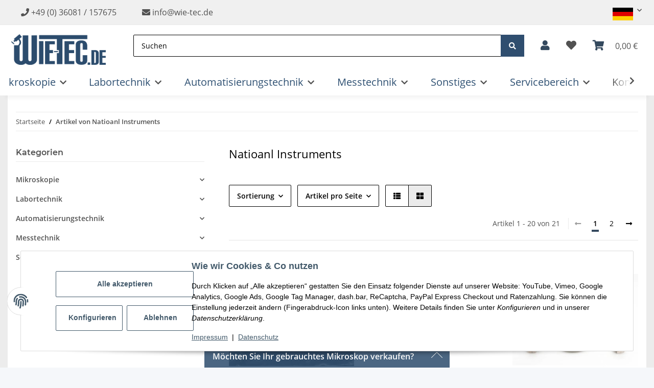

--- FILE ---
content_type: text/html; charset=utf-8
request_url: https://wie-tec.de/Natioanl-Instruments
body_size: 50916
content:
<!DOCTYPE html>
<html lang="de" itemscope itemtype="https://schema.org/CollectionPage">
    
    <head>
<!-- The initial config of Consent Mode -->
<script type="text/javascript">
        window.dataLayer = window.dataLayer || [];
        function gtag() {dataLayer.push(arguments);}
        gtag('consent', 'default', {
            ad_storage: 'denied',
            ad_user_data: 'denied',
            ad_personalization: 'denied',
            analytics_storage: 'denied',
            functionality_storage: 'denied',
            personalization_storage: 'denied',
            security_storage: 'denied',
            wait_for_update: 2000});
        </script><!-- WS Google Tracking -->
<script async src="https://www.googletagmanager.com/gtag/js"></script><script id="ws_gt_globalSiteTag" type="application/javascript">
window.dataLayer = window.dataLayer || [];
function gtag() {dataLayer.push(arguments);}
gtag('js', new Date());
gtag('set', {'language': 'de'});</script>

<script type="application/javascript">/* Google Analytics 4 */if(typeof gtag == 'function'){gtag('config', 'G-PJV9M4DSW4', {'anonymize_ip': true, })};</script>
<!-- END WS Google Tracking --><meta name="google-site-verification" content="/">
        
            <meta http-equiv="content-type" content="text/html; charset=utf-8">
            <meta name="description" itemprop="description" content="Natioanl Instruments: Natioanl Instruments NI PCI-GPIB/+ Karte - National Instruments AT-MIO-16XE-10 Multifunction IO Card - National Instruments GPIB Kabel">
                        <meta name="viewport" content="width=device-width, initial-scale=1.0">
            <meta http-equiv="X-UA-Compatible" content="IE=edge">
                        <meta name="robots" content="index, follow">

            <meta itemprop="url" content="https://wie-tec.de/Natioanl-Instruments">
            <meta property="og:type" content="website">
            <meta property="og:site_name" content="Natioanl Instruments">
            <meta property="og:title" content="Natioanl Instruments">
            <meta property="og:description" content="Natioanl Instruments: Natioanl Instruments NI PCI-GPIB/+ Karte - National Instruments AT-MIO-16XE-10 Multifunction IO Card - National Instruments GPIB Kabel">
            <meta property="og:url" content="https://wie-tec.de/Natioanl-Instruments">

                                                                                                                        
                            <meta itemprop="image" content="https://wie-tec.de/gfx/keinBild.gif">
                <meta property="og:image" content="https://wie-tec.de/gfx/keinBild.gif">
                <meta property="og:image:width" content="130">
                <meta property="og:image:height" content="130">
                    

        <title itemprop="name">Natioanl Instruments</title>

                    <link rel="canonical" href="https://wie-tec.de/Natioanl-Instruments">
        
        

        
            <link rel="icon" href="https://wie-tec.de/favicon.ico" sizes="48x48">
            <link rel="icon" href="https://wie-tec.de/favicon.svg" sizes="any" type="image/svg+xml">
            <link rel="apple-touch-icon" href="https://wie-tec.de/apple-touch-icon.png">
            <link rel="manifest" href="https://wie-tec.de/site.webmanifest">
            <meta name="msapplication-TileColor" content="#1C1D2C">
            <meta name="msapplication-TileImage" content="https://wie-tec.de/mstile-144x144.png">
        
        
            <meta name="theme-color" content="#1C1D2C">
        

        
                                                    
                <style id="criticalCSS">
                    
                        :root{--blue: #007bff;--indigo: #6610f2;--purple: #6f42c1;--pink: #e83e8c;--red: #dc3545;--orange: #fd7e14;--yellow: #ffc107;--green: #28a745;--teal: #20c997;--cyan: #17a2b8;--white: #ffffff;--gray: #707070;--gray-dark: #343a40;--primary: #F8BF00;--secondary: #525252;--success: #1C871E;--info: #525252;--warning: #a56823;--danger: #b90000;--light: #f5f7fa;--dark: #525252;--gray: #707070;--gray-light: #f5f7fa;--gray-medium: #ebebeb;--gray-dark: #9b9b9b;--gray-darker: #525252;--breakpoint-xs: 0;--breakpoint-sm: 576px;--breakpoint-md: 768px;--breakpoint-lg: 992px;--breakpoint-xl: 1300px;--font-family-sans-serif: "Open Sans", sans-serif;--font-family-monospace: SFMono-Regular, Menlo, Monaco, Consolas, "Liberation Mono", "Courier New", monospace}*,*::before,*::after{box-sizing:border-box}html{font-family:sans-serif;line-height:1.15;-webkit-text-size-adjust:100%;-webkit-tap-highlight-color:rgba(0,0,0,0)}article,aside,figcaption,figure,footer,header,hgroup,main,nav,section{display:block}body{margin:0;font-family:"Open Sans",sans-serif;font-size:0.875rem;font-weight:400;line-height:1.5;color:#525252;text-align:left;background-color:#f5f7fa}[tabindex="-1"]:focus:not(:focus-visible){outline:0 !important}hr{box-sizing:content-box;height:0;overflow:visible}h1,h2,h3,h4,h5,h6{margin-top:0;margin-bottom:1rem}p{margin-top:0;margin-bottom:1rem}abbr[title],abbr[data-original-title]{text-decoration:underline;text-decoration:underline dotted;cursor:help;border-bottom:0;text-decoration-skip-ink:none}address{margin-bottom:1rem;font-style:normal;line-height:inherit}ol,ul,dl{margin-top:0;margin-bottom:1rem}ol ol,ul ul,ol ul,ul ol{margin-bottom:0}dt{font-weight:700}dd{margin-bottom:.5rem;margin-left:0}blockquote{margin:0 0 1rem}b,strong{font-weight:bolder}small{font-size:80%}sub,sup{position:relative;font-size:75%;line-height:0;vertical-align:baseline}sub{bottom:-0.25em}sup{top:-0.5em}a{color:#525252;text-decoration:underline;background-color:rgba(0,0,0,0)}a:hover{color:#f8bf00;text-decoration:none}a:not([href]):not([class]){color:inherit;text-decoration:none}a:not([href]):not([class]):hover{color:inherit;text-decoration:none}pre,code,kbd,samp{font-family:SFMono-Regular,Menlo,Monaco,Consolas,"Liberation Mono","Courier New",monospace;font-size:1em}pre{margin-top:0;margin-bottom:1rem;overflow:auto;-ms-overflow-style:scrollbar}figure{margin:0 0 1rem}img{vertical-align:middle;border-style:none}svg{overflow:hidden;vertical-align:middle}table{border-collapse:collapse}caption{padding-top:.75rem;padding-bottom:.75rem;color:#707070;text-align:left;caption-side:bottom}th{text-align:inherit;text-align:-webkit-match-parent}label{display:inline-block;margin-bottom:.5rem}button{border-radius:0}button:focus:not(:focus-visible){outline:0}input,button,select,optgroup,textarea{margin:0;font-family:inherit;font-size:inherit;line-height:inherit}button,input{overflow:visible}button,select{text-transform:none}[role=button]{cursor:pointer}select{word-wrap:normal}button,[type=button],[type=reset],[type=submit]{-webkit-appearance:button}button:not(:disabled),[type=button]:not(:disabled),[type=reset]:not(:disabled),[type=submit]:not(:disabled){cursor:pointer}button::-moz-focus-inner,[type=button]::-moz-focus-inner,[type=reset]::-moz-focus-inner,[type=submit]::-moz-focus-inner{padding:0;border-style:none}input[type=radio],input[type=checkbox]{box-sizing:border-box;padding:0}textarea{overflow:auto;resize:vertical}fieldset{min-width:0;padding:0;margin:0;border:0}legend{display:block;width:100%;max-width:100%;padding:0;margin-bottom:.5rem;font-size:1.5rem;line-height:inherit;color:inherit;white-space:normal}progress{vertical-align:baseline}[type=number]::-webkit-inner-spin-button,[type=number]::-webkit-outer-spin-button{height:auto}[type=search]{outline-offset:-2px;-webkit-appearance:none}[type=search]::-webkit-search-decoration{-webkit-appearance:none}::-webkit-file-upload-button{font:inherit;-webkit-appearance:button}output{display:inline-block}summary{display:list-item;cursor:pointer}template{display:none}[hidden]{display:none !important}.img-fluid{max-width:100%;height:auto}.img-thumbnail{padding:.25rem;background-color:#f5f7fa;border:1px solid #dee2e6;border-radius:.125rem;box-shadow:0 1px 2px rgba(0,0,0,.075);max-width:100%;height:auto}.figure{display:inline-block}.figure-img{margin-bottom:.5rem;line-height:1}.figure-caption{font-size:90%;color:#707070}code{font-size:87.5%;color:#e83e8c;word-wrap:break-word}a>code{color:inherit}kbd{padding:.2rem .4rem;font-size:87.5%;color:#fff;background-color:#212529;border-radius:.125rem;box-shadow:inset 0 -0.1rem 0 rgba(0,0,0,.25)}kbd kbd{padding:0;font-size:100%;font-weight:700;box-shadow:none}pre{display:block;font-size:87.5%;color:#212529}pre code{font-size:inherit;color:inherit;word-break:normal}.pre-scrollable{max-height:340px;overflow-y:scroll}.container,.container-fluid,.container-xl,.container-lg,.container-md,.container-sm{width:100%;padding-right:1rem;padding-left:1rem;margin-right:auto;margin-left:auto}@media(min-width: 576px){.container-sm,.container{max-width:97vw}}@media(min-width: 768px){.container-md,.container-sm,.container{max-width:720px}}@media(min-width: 992px){.container-lg,.container-md,.container-sm,.container{max-width:960px}}@media(min-width: 1300px){.container-xl,.container-lg,.container-md,.container-sm,.container{max-width:1250px}}.row{display:flex;flex-wrap:wrap;margin-right:-1rem;margin-left:-1rem}.no-gutters{margin-right:0;margin-left:0}.no-gutters>.col,.no-gutters>[class*=col-]{padding-right:0;padding-left:0}.col-xl,.col-xl-auto,.col-xl-12,.col-xl-11,.col-xl-10,.col-xl-9,.col-xl-8,.col-xl-7,.col-xl-6,.col-xl-5,.col-xl-4,.col-xl-3,.col-xl-2,.col-xl-1,.col-lg,.col-lg-auto,.col-lg-12,.col-lg-11,.col-lg-10,.col-lg-9,.col-lg-8,.col-lg-7,.col-lg-6,.col-lg-5,.col-lg-4,.col-lg-3,.col-lg-2,.col-lg-1,.col-md,.col-md-auto,.col-md-12,.col-md-11,.col-md-10,.col-md-9,.col-md-8,.col-md-7,.col-md-6,.col-md-5,.col-md-4,.col-md-3,.col-md-2,.col-md-1,.col-sm,.col-sm-auto,.col-sm-12,.col-sm-11,.col-sm-10,.col-sm-9,.col-sm-8,.col-sm-7,.col-sm-6,.col-sm-5,.col-sm-4,.col-sm-3,.col-sm-2,.col-sm-1,.col,.col-auto,.col-12,.col-11,.col-10,.col-9,.col-8,.col-7,.col-6,.col-5,.col-4,.col-3,.col-2,.col-1{position:relative;width:100%;padding-right:1rem;padding-left:1rem}.col{flex-basis:0;flex-grow:1;max-width:100%}.row-cols-1>*{flex:0 0 100%;max-width:100%}.row-cols-2>*{flex:0 0 50%;max-width:50%}.row-cols-3>*{flex:0 0 33.3333333333%;max-width:33.3333333333%}.row-cols-4>*{flex:0 0 25%;max-width:25%}.row-cols-5>*{flex:0 0 20%;max-width:20%}.row-cols-6>*{flex:0 0 16.6666666667%;max-width:16.6666666667%}.col-auto{flex:0 0 auto;width:auto;max-width:100%}.col-1{flex:0 0 8.33333333%;max-width:8.33333333%}.col-2{flex:0 0 16.66666667%;max-width:16.66666667%}.col-3{flex:0 0 25%;max-width:25%}.col-4{flex:0 0 33.33333333%;max-width:33.33333333%}.col-5{flex:0 0 41.66666667%;max-width:41.66666667%}.col-6{flex:0 0 50%;max-width:50%}.col-7{flex:0 0 58.33333333%;max-width:58.33333333%}.col-8{flex:0 0 66.66666667%;max-width:66.66666667%}.col-9{flex:0 0 75%;max-width:75%}.col-10{flex:0 0 83.33333333%;max-width:83.33333333%}.col-11{flex:0 0 91.66666667%;max-width:91.66666667%}.col-12{flex:0 0 100%;max-width:100%}.order-first{order:-1}.order-last{order:13}.order-0{order:0}.order-1{order:1}.order-2{order:2}.order-3{order:3}.order-4{order:4}.order-5{order:5}.order-6{order:6}.order-7{order:7}.order-8{order:8}.order-9{order:9}.order-10{order:10}.order-11{order:11}.order-12{order:12}.offset-1{margin-left:8.33333333%}.offset-2{margin-left:16.66666667%}.offset-3{margin-left:25%}.offset-4{margin-left:33.33333333%}.offset-5{margin-left:41.66666667%}.offset-6{margin-left:50%}.offset-7{margin-left:58.33333333%}.offset-8{margin-left:66.66666667%}.offset-9{margin-left:75%}.offset-10{margin-left:83.33333333%}.offset-11{margin-left:91.66666667%}@media(min-width: 576px){.col-sm{flex-basis:0;flex-grow:1;max-width:100%}.row-cols-sm-1>*{flex:0 0 100%;max-width:100%}.row-cols-sm-2>*{flex:0 0 50%;max-width:50%}.row-cols-sm-3>*{flex:0 0 33.3333333333%;max-width:33.3333333333%}.row-cols-sm-4>*{flex:0 0 25%;max-width:25%}.row-cols-sm-5>*{flex:0 0 20%;max-width:20%}.row-cols-sm-6>*{flex:0 0 16.6666666667%;max-width:16.6666666667%}.col-sm-auto{flex:0 0 auto;width:auto;max-width:100%}.col-sm-1{flex:0 0 8.33333333%;max-width:8.33333333%}.col-sm-2{flex:0 0 16.66666667%;max-width:16.66666667%}.col-sm-3{flex:0 0 25%;max-width:25%}.col-sm-4{flex:0 0 33.33333333%;max-width:33.33333333%}.col-sm-5{flex:0 0 41.66666667%;max-width:41.66666667%}.col-sm-6{flex:0 0 50%;max-width:50%}.col-sm-7{flex:0 0 58.33333333%;max-width:58.33333333%}.col-sm-8{flex:0 0 66.66666667%;max-width:66.66666667%}.col-sm-9{flex:0 0 75%;max-width:75%}.col-sm-10{flex:0 0 83.33333333%;max-width:83.33333333%}.col-sm-11{flex:0 0 91.66666667%;max-width:91.66666667%}.col-sm-12{flex:0 0 100%;max-width:100%}.order-sm-first{order:-1}.order-sm-last{order:13}.order-sm-0{order:0}.order-sm-1{order:1}.order-sm-2{order:2}.order-sm-3{order:3}.order-sm-4{order:4}.order-sm-5{order:5}.order-sm-6{order:6}.order-sm-7{order:7}.order-sm-8{order:8}.order-sm-9{order:9}.order-sm-10{order:10}.order-sm-11{order:11}.order-sm-12{order:12}.offset-sm-0{margin-left:0}.offset-sm-1{margin-left:8.33333333%}.offset-sm-2{margin-left:16.66666667%}.offset-sm-3{margin-left:25%}.offset-sm-4{margin-left:33.33333333%}.offset-sm-5{margin-left:41.66666667%}.offset-sm-6{margin-left:50%}.offset-sm-7{margin-left:58.33333333%}.offset-sm-8{margin-left:66.66666667%}.offset-sm-9{margin-left:75%}.offset-sm-10{margin-left:83.33333333%}.offset-sm-11{margin-left:91.66666667%}}@media(min-width: 768px){.col-md{flex-basis:0;flex-grow:1;max-width:100%}.row-cols-md-1>*{flex:0 0 100%;max-width:100%}.row-cols-md-2>*{flex:0 0 50%;max-width:50%}.row-cols-md-3>*{flex:0 0 33.3333333333%;max-width:33.3333333333%}.row-cols-md-4>*{flex:0 0 25%;max-width:25%}.row-cols-md-5>*{flex:0 0 20%;max-width:20%}.row-cols-md-6>*{flex:0 0 16.6666666667%;max-width:16.6666666667%}.col-md-auto{flex:0 0 auto;width:auto;max-width:100%}.col-md-1{flex:0 0 8.33333333%;max-width:8.33333333%}.col-md-2{flex:0 0 16.66666667%;max-width:16.66666667%}.col-md-3{flex:0 0 25%;max-width:25%}.col-md-4{flex:0 0 33.33333333%;max-width:33.33333333%}.col-md-5{flex:0 0 41.66666667%;max-width:41.66666667%}.col-md-6{flex:0 0 50%;max-width:50%}.col-md-7{flex:0 0 58.33333333%;max-width:58.33333333%}.col-md-8{flex:0 0 66.66666667%;max-width:66.66666667%}.col-md-9{flex:0 0 75%;max-width:75%}.col-md-10{flex:0 0 83.33333333%;max-width:83.33333333%}.col-md-11{flex:0 0 91.66666667%;max-width:91.66666667%}.col-md-12{flex:0 0 100%;max-width:100%}.order-md-first{order:-1}.order-md-last{order:13}.order-md-0{order:0}.order-md-1{order:1}.order-md-2{order:2}.order-md-3{order:3}.order-md-4{order:4}.order-md-5{order:5}.order-md-6{order:6}.order-md-7{order:7}.order-md-8{order:8}.order-md-9{order:9}.order-md-10{order:10}.order-md-11{order:11}.order-md-12{order:12}.offset-md-0{margin-left:0}.offset-md-1{margin-left:8.33333333%}.offset-md-2{margin-left:16.66666667%}.offset-md-3{margin-left:25%}.offset-md-4{margin-left:33.33333333%}.offset-md-5{margin-left:41.66666667%}.offset-md-6{margin-left:50%}.offset-md-7{margin-left:58.33333333%}.offset-md-8{margin-left:66.66666667%}.offset-md-9{margin-left:75%}.offset-md-10{margin-left:83.33333333%}.offset-md-11{margin-left:91.66666667%}}@media(min-width: 992px){.col-lg{flex-basis:0;flex-grow:1;max-width:100%}.row-cols-lg-1>*{flex:0 0 100%;max-width:100%}.row-cols-lg-2>*{flex:0 0 50%;max-width:50%}.row-cols-lg-3>*{flex:0 0 33.3333333333%;max-width:33.3333333333%}.row-cols-lg-4>*{flex:0 0 25%;max-width:25%}.row-cols-lg-5>*{flex:0 0 20%;max-width:20%}.row-cols-lg-6>*{flex:0 0 16.6666666667%;max-width:16.6666666667%}.col-lg-auto{flex:0 0 auto;width:auto;max-width:100%}.col-lg-1{flex:0 0 8.33333333%;max-width:8.33333333%}.col-lg-2{flex:0 0 16.66666667%;max-width:16.66666667%}.col-lg-3{flex:0 0 25%;max-width:25%}.col-lg-4{flex:0 0 33.33333333%;max-width:33.33333333%}.col-lg-5{flex:0 0 41.66666667%;max-width:41.66666667%}.col-lg-6{flex:0 0 50%;max-width:50%}.col-lg-7{flex:0 0 58.33333333%;max-width:58.33333333%}.col-lg-8{flex:0 0 66.66666667%;max-width:66.66666667%}.col-lg-9{flex:0 0 75%;max-width:75%}.col-lg-10{flex:0 0 83.33333333%;max-width:83.33333333%}.col-lg-11{flex:0 0 91.66666667%;max-width:91.66666667%}.col-lg-12{flex:0 0 100%;max-width:100%}.order-lg-first{order:-1}.order-lg-last{order:13}.order-lg-0{order:0}.order-lg-1{order:1}.order-lg-2{order:2}.order-lg-3{order:3}.order-lg-4{order:4}.order-lg-5{order:5}.order-lg-6{order:6}.order-lg-7{order:7}.order-lg-8{order:8}.order-lg-9{order:9}.order-lg-10{order:10}.order-lg-11{order:11}.order-lg-12{order:12}.offset-lg-0{margin-left:0}.offset-lg-1{margin-left:8.33333333%}.offset-lg-2{margin-left:16.66666667%}.offset-lg-3{margin-left:25%}.offset-lg-4{margin-left:33.33333333%}.offset-lg-5{margin-left:41.66666667%}.offset-lg-6{margin-left:50%}.offset-lg-7{margin-left:58.33333333%}.offset-lg-8{margin-left:66.66666667%}.offset-lg-9{margin-left:75%}.offset-lg-10{margin-left:83.33333333%}.offset-lg-11{margin-left:91.66666667%}}@media(min-width: 1300px){.col-xl{flex-basis:0;flex-grow:1;max-width:100%}.row-cols-xl-1>*{flex:0 0 100%;max-width:100%}.row-cols-xl-2>*{flex:0 0 50%;max-width:50%}.row-cols-xl-3>*{flex:0 0 33.3333333333%;max-width:33.3333333333%}.row-cols-xl-4>*{flex:0 0 25%;max-width:25%}.row-cols-xl-5>*{flex:0 0 20%;max-width:20%}.row-cols-xl-6>*{flex:0 0 16.6666666667%;max-width:16.6666666667%}.col-xl-auto{flex:0 0 auto;width:auto;max-width:100%}.col-xl-1{flex:0 0 8.33333333%;max-width:8.33333333%}.col-xl-2{flex:0 0 16.66666667%;max-width:16.66666667%}.col-xl-3{flex:0 0 25%;max-width:25%}.col-xl-4{flex:0 0 33.33333333%;max-width:33.33333333%}.col-xl-5{flex:0 0 41.66666667%;max-width:41.66666667%}.col-xl-6{flex:0 0 50%;max-width:50%}.col-xl-7{flex:0 0 58.33333333%;max-width:58.33333333%}.col-xl-8{flex:0 0 66.66666667%;max-width:66.66666667%}.col-xl-9{flex:0 0 75%;max-width:75%}.col-xl-10{flex:0 0 83.33333333%;max-width:83.33333333%}.col-xl-11{flex:0 0 91.66666667%;max-width:91.66666667%}.col-xl-12{flex:0 0 100%;max-width:100%}.order-xl-first{order:-1}.order-xl-last{order:13}.order-xl-0{order:0}.order-xl-1{order:1}.order-xl-2{order:2}.order-xl-3{order:3}.order-xl-4{order:4}.order-xl-5{order:5}.order-xl-6{order:6}.order-xl-7{order:7}.order-xl-8{order:8}.order-xl-9{order:9}.order-xl-10{order:10}.order-xl-11{order:11}.order-xl-12{order:12}.offset-xl-0{margin-left:0}.offset-xl-1{margin-left:8.33333333%}.offset-xl-2{margin-left:16.66666667%}.offset-xl-3{margin-left:25%}.offset-xl-4{margin-left:33.33333333%}.offset-xl-5{margin-left:41.66666667%}.offset-xl-6{margin-left:50%}.offset-xl-7{margin-left:58.33333333%}.offset-xl-8{margin-left:66.66666667%}.offset-xl-9{margin-left:75%}.offset-xl-10{margin-left:83.33333333%}.offset-xl-11{margin-left:91.66666667%}}.nav{display:flex;flex-wrap:wrap;padding-left:0;margin-bottom:0;list-style:none}.nav-link{display:block;padding:.5rem 1rem;text-decoration:none}.nav-link:hover,.nav-link:focus{text-decoration:none}.nav-link.disabled{color:#707070;pointer-events:none;cursor:default}.nav-tabs{border-bottom:1px solid #dee2e6}.nav-tabs .nav-link{margin-bottom:-1px;background-color:rgba(0,0,0,0);border:1px solid rgba(0,0,0,0);border-top-left-radius:0;border-top-right-radius:0}.nav-tabs .nav-link:hover,.nav-tabs .nav-link:focus{isolation:isolate;border-color:rgba(0,0,0,0)}.nav-tabs .nav-link.disabled{color:#707070;background-color:rgba(0,0,0,0);border-color:rgba(0,0,0,0)}.nav-tabs .nav-link.active,.nav-tabs .nav-item.show .nav-link{color:#525252;background-color:rgba(0,0,0,0);border-color:#f8bf00}.nav-tabs .dropdown-menu{margin-top:-1px;border-top-left-radius:0;border-top-right-radius:0}.nav-pills .nav-link{background:none;border:0;border-radius:.125rem}.nav-pills .nav-link.active,.nav-pills .show>.nav-link{color:#fff;background-color:#f8bf00}.nav-fill>.nav-link,.nav-fill .nav-item{flex:1 1 auto;text-align:center}.nav-justified>.nav-link,.nav-justified .nav-item{flex-basis:0;flex-grow:1;text-align:center}.tab-content>.tab-pane{display:none}.tab-content>.active{display:block}.navbar{position:relative;display:flex;flex-wrap:wrap;align-items:center;justify-content:space-between;padding:.4rem 1rem}.navbar .container,.navbar .container-fluid,.navbar .container-sm,.navbar .container-md,.navbar .container-lg,.navbar .container-xl{display:flex;flex-wrap:wrap;align-items:center;justify-content:space-between}.navbar-brand{display:inline-block;padding-top:.40625rem;padding-bottom:.40625rem;margin-right:1rem;font-size:1rem;line-height:inherit;white-space:nowrap}.navbar-brand:hover,.navbar-brand:focus{text-decoration:none}.navbar-nav{display:flex;flex-direction:column;padding-left:0;margin-bottom:0;list-style:none}.navbar-nav .nav-link{padding-right:0;padding-left:0}.navbar-nav .dropdown-menu{position:static;float:none}.navbar-text{display:inline-block;padding-top:.5rem;padding-bottom:.5rem}.navbar-collapse{flex-basis:100%;flex-grow:1;align-items:center}.navbar-toggler{padding:.25rem .75rem;font-size:1rem;line-height:1;background-color:rgba(0,0,0,0);border:1px solid rgba(0,0,0,0);border-radius:.125rem}.navbar-toggler:hover,.navbar-toggler:focus{text-decoration:none}.navbar-toggler-icon{display:inline-block;width:1.5em;height:1.5em;vertical-align:middle;content:"";background:50%/100% 100% no-repeat}.navbar-nav-scroll{max-height:75vh;overflow-y:auto}@media(max-width: 575.98px){.navbar-expand-sm>.container,.navbar-expand-sm>.container-fluid,.navbar-expand-sm>.container-sm,.navbar-expand-sm>.container-md,.navbar-expand-sm>.container-lg,.navbar-expand-sm>.container-xl{padding-right:0;padding-left:0}}@media(min-width: 576px){.navbar-expand-sm{flex-flow:row nowrap;justify-content:flex-start}.navbar-expand-sm .navbar-nav{flex-direction:row}.navbar-expand-sm .navbar-nav .dropdown-menu{position:absolute}.navbar-expand-sm .navbar-nav .nav-link{padding-right:1.5rem;padding-left:1.5rem}.navbar-expand-sm>.container,.navbar-expand-sm>.container-fluid,.navbar-expand-sm>.container-sm,.navbar-expand-sm>.container-md,.navbar-expand-sm>.container-lg,.navbar-expand-sm>.container-xl{flex-wrap:nowrap}.navbar-expand-sm .navbar-nav-scroll{overflow:visible}.navbar-expand-sm .navbar-collapse{display:flex !important;flex-basis:auto}.navbar-expand-sm .navbar-toggler{display:none}}@media(max-width: 767.98px){.navbar-expand-md>.container,.navbar-expand-md>.container-fluid,.navbar-expand-md>.container-sm,.navbar-expand-md>.container-md,.navbar-expand-md>.container-lg,.navbar-expand-md>.container-xl{padding-right:0;padding-left:0}}@media(min-width: 768px){.navbar-expand-md{flex-flow:row nowrap;justify-content:flex-start}.navbar-expand-md .navbar-nav{flex-direction:row}.navbar-expand-md .navbar-nav .dropdown-menu{position:absolute}.navbar-expand-md .navbar-nav .nav-link{padding-right:1.5rem;padding-left:1.5rem}.navbar-expand-md>.container,.navbar-expand-md>.container-fluid,.navbar-expand-md>.container-sm,.navbar-expand-md>.container-md,.navbar-expand-md>.container-lg,.navbar-expand-md>.container-xl{flex-wrap:nowrap}.navbar-expand-md .navbar-nav-scroll{overflow:visible}.navbar-expand-md .navbar-collapse{display:flex !important;flex-basis:auto}.navbar-expand-md .navbar-toggler{display:none}}@media(max-width: 991.98px){.navbar-expand-lg>.container,.navbar-expand-lg>.container-fluid,.navbar-expand-lg>.container-sm,.navbar-expand-lg>.container-md,.navbar-expand-lg>.container-lg,.navbar-expand-lg>.container-xl{padding-right:0;padding-left:0}}@media(min-width: 992px){.navbar-expand-lg{flex-flow:row nowrap;justify-content:flex-start}.navbar-expand-lg .navbar-nav{flex-direction:row}.navbar-expand-lg .navbar-nav .dropdown-menu{position:absolute}.navbar-expand-lg .navbar-nav .nav-link{padding-right:1.5rem;padding-left:1.5rem}.navbar-expand-lg>.container,.navbar-expand-lg>.container-fluid,.navbar-expand-lg>.container-sm,.navbar-expand-lg>.container-md,.navbar-expand-lg>.container-lg,.navbar-expand-lg>.container-xl{flex-wrap:nowrap}.navbar-expand-lg .navbar-nav-scroll{overflow:visible}.navbar-expand-lg .navbar-collapse{display:flex !important;flex-basis:auto}.navbar-expand-lg .navbar-toggler{display:none}}@media(max-width: 1299.98px){.navbar-expand-xl>.container,.navbar-expand-xl>.container-fluid,.navbar-expand-xl>.container-sm,.navbar-expand-xl>.container-md,.navbar-expand-xl>.container-lg,.navbar-expand-xl>.container-xl{padding-right:0;padding-left:0}}@media(min-width: 1300px){.navbar-expand-xl{flex-flow:row nowrap;justify-content:flex-start}.navbar-expand-xl .navbar-nav{flex-direction:row}.navbar-expand-xl .navbar-nav .dropdown-menu{position:absolute}.navbar-expand-xl .navbar-nav .nav-link{padding-right:1.5rem;padding-left:1.5rem}.navbar-expand-xl>.container,.navbar-expand-xl>.container-fluid,.navbar-expand-xl>.container-sm,.navbar-expand-xl>.container-md,.navbar-expand-xl>.container-lg,.navbar-expand-xl>.container-xl{flex-wrap:nowrap}.navbar-expand-xl .navbar-nav-scroll{overflow:visible}.navbar-expand-xl .navbar-collapse{display:flex !important;flex-basis:auto}.navbar-expand-xl .navbar-toggler{display:none}}.navbar-expand{flex-flow:row nowrap;justify-content:flex-start}.navbar-expand>.container,.navbar-expand>.container-fluid,.navbar-expand>.container-sm,.navbar-expand>.container-md,.navbar-expand>.container-lg,.navbar-expand>.container-xl{padding-right:0;padding-left:0}.navbar-expand .navbar-nav{flex-direction:row}.navbar-expand .navbar-nav .dropdown-menu{position:absolute}.navbar-expand .navbar-nav .nav-link{padding-right:1.5rem;padding-left:1.5rem}.navbar-expand>.container,.navbar-expand>.container-fluid,.navbar-expand>.container-sm,.navbar-expand>.container-md,.navbar-expand>.container-lg,.navbar-expand>.container-xl{flex-wrap:nowrap}.navbar-expand .navbar-nav-scroll{overflow:visible}.navbar-expand .navbar-collapse{display:flex !important;flex-basis:auto}.navbar-expand .navbar-toggler{display:none}.navbar-light .navbar-brand{color:rgba(0,0,0,.9)}.navbar-light .navbar-brand:hover,.navbar-light .navbar-brand:focus{color:rgba(0,0,0,.9)}.navbar-light .navbar-nav .nav-link{color:#525252}.navbar-light .navbar-nav .nav-link:hover,.navbar-light .navbar-nav .nav-link:focus{color:#f8bf00}.navbar-light .navbar-nav .nav-link.disabled{color:rgba(0,0,0,.3)}.navbar-light .navbar-nav .show>.nav-link,.navbar-light .navbar-nav .active>.nav-link,.navbar-light .navbar-nav .nav-link.show,.navbar-light .navbar-nav .nav-link.active{color:rgba(0,0,0,.9)}.navbar-light .navbar-toggler{color:#525252;border-color:rgba(0,0,0,.1)}.navbar-light .navbar-toggler-icon{background-image:url("data:image/svg+xml,%3csvg xmlns='http://www.w3.org/2000/svg' width='30' height='30' viewBox='0 0 30 30'%3e%3cpath stroke='%23525252' stroke-linecap='round' stroke-miterlimit='10' stroke-width='2' d='M4 7h22M4 15h22M4 23h22'/%3e%3c/svg%3e")}.navbar-light .navbar-text{color:#525252}.navbar-light .navbar-text a{color:rgba(0,0,0,.9)}.navbar-light .navbar-text a:hover,.navbar-light .navbar-text a:focus{color:rgba(0,0,0,.9)}.navbar-dark .navbar-brand{color:#fff}.navbar-dark .navbar-brand:hover,.navbar-dark .navbar-brand:focus{color:#fff}.navbar-dark .navbar-nav .nav-link{color:rgba(255,255,255,.5)}.navbar-dark .navbar-nav .nav-link:hover,.navbar-dark .navbar-nav .nav-link:focus{color:rgba(255,255,255,.75)}.navbar-dark .navbar-nav .nav-link.disabled{color:rgba(255,255,255,.25)}.navbar-dark .navbar-nav .show>.nav-link,.navbar-dark .navbar-nav .active>.nav-link,.navbar-dark .navbar-nav .nav-link.show,.navbar-dark .navbar-nav .nav-link.active{color:#fff}.navbar-dark .navbar-toggler{color:rgba(255,255,255,.5);border-color:rgba(255,255,255,.1)}.navbar-dark .navbar-toggler-icon{background-image:url("data:image/svg+xml,%3csvg xmlns='http://www.w3.org/2000/svg' width='30' height='30' viewBox='0 0 30 30'%3e%3cpath stroke='rgba%28255, 255, 255, 0.5%29' stroke-linecap='round' stroke-miterlimit='10' stroke-width='2' d='M4 7h22M4 15h22M4 23h22'/%3e%3c/svg%3e")}.navbar-dark .navbar-text{color:rgba(255,255,255,.5)}.navbar-dark .navbar-text a{color:#fff}.navbar-dark .navbar-text a:hover,.navbar-dark .navbar-text a:focus{color:#fff}.pagination-sm .page-item.active .page-link::after,.pagination-sm .page-item.active .page-text::after{left:.375rem;right:.375rem}.pagination-lg .page-item.active .page-link::after,.pagination-lg .page-item.active .page-text::after{left:1.125rem;right:1.125rem}.page-item{position:relative}.page-item.active{font-weight:700}.page-item.active .page-link::after,.page-item.active .page-text::after{content:"";position:absolute;left:.5625rem;bottom:0;right:.5625rem;border-bottom:4px solid #f8bf00}@media(min-width: 768px){.dropdown-item.page-item{background-color:rgba(0,0,0,0)}}.page-link,.page-text{text-decoration:none}.pagination{margin-bottom:0;justify-content:space-between;align-items:center}@media(min-width: 768px){.pagination{justify-content:normal}.pagination .dropdown>.btn{display:none}.pagination .dropdown-menu{position:static !important;transform:none !important;display:flex;margin:0;padding:0;border:0;min-width:auto}.pagination .dropdown-item{width:auto;display:inline-block;padding:0}.pagination .dropdown-item.active{background-color:rgba(0,0,0,0);color:#525252}.pagination .dropdown-item:hover{background-color:rgba(0,0,0,0)}.pagination .pagination-site{display:none}}@media(max-width: 767.98px){.pagination .dropdown-item{padding:0}.pagination .dropdown-item.active .page-link,.pagination .dropdown-item.active .page-text,.pagination .dropdown-item:active .page-link,.pagination .dropdown-item:active .page-text{color:#525252}}.productlist-page-nav{align-items:center}.productlist-page-nav .pagination{margin:0}.productlist-page-nav .displayoptions{margin-bottom:1rem}@media(min-width: 768px){.productlist-page-nav .displayoptions{margin-bottom:0}}.productlist-page-nav .displayoptions .btn-group+.btn-group+.btn-group{margin-left:.5rem}.productlist-page-nav .result-option-wrapper{margin-right:.5rem}.productlist-page-nav .productlist-item-info{margin-bottom:.5rem;margin-left:auto;margin-right:auto;display:flex}@media(min-width: 768px){.productlist-page-nav .productlist-item-info{margin-right:0;margin-bottom:0}.productlist-page-nav .productlist-item-info.productlist-item-border{border-right:1px solid #ebebeb;padding-right:1rem}}.productlist-page-nav.productlist-page-nav-header-m{margin-top:3rem}@media(min-width: 768px){.productlist-page-nav.productlist-page-nav-header-m{margin-top:2rem}.productlist-page-nav.productlist-page-nav-header-m>.col{margin-top:1rem}}.productlist-page-nav-bottom{margin-bottom:2rem}.pagination-wrapper{margin-bottom:1rem;align-items:center;border-top:1px solid #f5f7fa;border-bottom:1px solid #f5f7fa;padding-top:.5rem;padding-bottom:.5rem}.pagination-wrapper .pagination-entries{font-weight:700;margin-bottom:1rem}@media(min-width: 768px){.pagination-wrapper .pagination-entries{margin-bottom:0}}.pagination-wrapper .pagination-selects{margin-left:auto;margin-top:1rem}@media(min-width: 768px){.pagination-wrapper .pagination-selects{margin-left:0;margin-top:0}}.pagination-wrapper .pagination-selects .pagination-selects-entries{margin-bottom:1rem}@media(min-width: 768px){.pagination-wrapper .pagination-selects .pagination-selects-entries{margin-right:1rem;margin-bottom:0}}.pagination-no-wrapper{border:0;padding-top:0;padding-bottom:0}.topbar-wrapper{position:relative;z-index:1021;flex-direction:row-reverse}.sticky-header header{position:sticky;top:0}#jtl-nav-wrapper .form-control::placeholder,#jtl-nav-wrapper .form-control:focus::placeholder{color:#525252}#jtl-nav-wrapper .label-slide .form-group:not(.exclude-from-label-slide):not(.checkbox) label{background:#fff;color:#525252}header{box-shadow:0 1rem .5625rem -0.75rem rgba(0,0,0,.06);position:relative;z-index:1020}header .dropdown-menu{background-color:#fff;color:#525252}header .navbar-toggler{color:#525252}header .navbar-brand img{max-width:50vw;object-fit:contain}header .nav-right .dropdown-menu{margin-top:-0.03125rem;box-shadow:inset 0 1rem .5625rem -0.75rem rgba(0,0,0,.06)}@media(min-width: 992px){header #mainNavigation{margin-right:1rem}}@media(max-width: 991.98px){header .navbar-brand img{max-width:30vw}header .dropup,header .dropright,header .dropdown,header .dropleft,header .col,header [class*=col-]{position:static}header .navbar-collapse{position:fixed;top:0;left:0;display:block;height:100vh !important;-webkit-overflow-scrolling:touch;max-width:16.875rem;transition:all .2s ease-in-out;z-index:1050;width:100%;background:#fff}header .navbar-collapse:not(.show){transform:translateX(-100%)}header .navbar-nav{transition:all .2s ease-in-out}header .navbar-nav .nav-item,header .navbar-nav .nav-link{margin-left:0;margin-right:0;padding-left:1rem;padding-right:1rem;padding-top:1rem;padding-bottom:1rem}header .navbar-nav .nav-link{margin-top:-1rem;margin-bottom:-1rem;margin-left:-1rem;margin-right:-1rem;display:flex;align-items:center;justify-content:space-between}header .navbar-nav .nav-link::after{content:'\f054' !important;font-family:"Font Awesome 5 Free" !important;font-weight:900;margin-left:.5rem;margin-top:0;font-size:.75em}header .navbar-nav .nav-item.dropdown>.nav-link>.product-count{display:none}header .navbar-nav .nav-item:not(.dropdown) .nav-link::after{display:none}header .navbar-nav .dropdown-menu{position:absolute;left:100%;top:0;box-shadow:none;width:100%;padding:0;margin:0}header .navbar-nav .dropdown-menu:not(.show){display:none}header .navbar-nav .dropdown-body{margin:0}header .navbar-nav .nav{flex-direction:column}header .nav-mobile-header{padding-left:1rem;padding-right:1rem}header .nav-mobile-header>.row{height:3.125rem}header .nav-mobile-header .nav-mobile-header-hr{margin-top:0;margin-bottom:0}header .nav-mobile-body{height:calc(100vh - 3.125rem);height:calc(var(--vh, 1vh)*100 - 3.125rem);overflow-y:auto;position:relative}header .nav-scrollbar-inner{overflow:visible}header .nav-right{font-size:1rem}header .nav-right .dropdown-menu{width:100%}}@media(min-width: 992px){header .navbar-collapse{height:4.3125rem}header .navbar-nav>.nav-item>.nav-link{position:relative;padding:1.5rem}header .navbar-nav>.nav-item>.nav-link::before{content:"";position:absolute;bottom:0;left:50%;transform:translateX(-50%);border-width:0 0 6px;border-color:#f8bf00;border-style:solid;transition:width .4s;width:0}header .navbar-nav>.nav-item.active>.nav-link::before,header .navbar-nav>.nav-item:hover>.nav-link::before,header .navbar-nav>.nav-item.hover>.nav-link::before{width:100%}header .navbar-nav>.nav-item>.dropdown-menu{max-height:calc(100vh - 12.5rem);overflow:auto;margin-top:-0.03125rem;box-shadow:inset 0 1rem .5625rem -0.75rem rgba(0,0,0,.06)}header .navbar-nav>.nav-item.dropdown-full{position:static}header .navbar-nav>.nav-item.dropdown-full .dropdown-menu{width:100%}header .navbar-nav>.nav-item .product-count{display:none}header .navbar-nav>.nav-item .nav{flex-wrap:wrap}header .navbar-nav .nav .nav-link{padding:0}header .navbar-nav .nav .nav-link::after{display:none}header .navbar-nav .dropdown .nav-item{width:100%}header .nav-mobile-body{align-self:flex-start;width:100%}header .nav-scrollbar-inner{width:100%}header .nav-right .nav-link{padding-top:1.5rem;padding-bottom:1.5rem}header .submenu-headline::after{display:none}header .submenu-headline-toplevel{font-family:Montserrat,sans-serif;font-size:1rem;border-bottom:1px solid #ebebeb;margin-bottom:1rem}header .subcategory-wrapper .categories-recursive-dropdown{display:block;position:static !important;box-shadow:none}header .subcategory-wrapper .categories-recursive-dropdown>.nav{flex-direction:column}header .subcategory-wrapper .categories-recursive-dropdown .categories-recursive-dropdown{margin-left:.25rem}}header .submenu-headline-image{margin-bottom:1rem;display:none}@media(min-width: 992px){header .submenu-headline-image{display:block}}header #burger-menu{margin-right:1rem}header .table,header .dropdown-item,header .btn-outline-primary{color:#525252}header .dropdown-item{background-color:rgba(0,0,0,0)}header .dropdown-item:hover{background-color:#f5f7fa}header .btn-outline-primary:hover{color:#525252}@media(min-width: 992px){.nav-item-lg-m{margin-top:1.5rem;margin-bottom:1.5rem}}.fixed-search{background-color:#fff;box-shadow:0 .25rem .5rem rgba(0,0,0,.2);padding-top:.5rem;padding-bottom:.5rem}.fixed-search .form-control{background-color:#fff;color:#525252}.fixed-search .form-control::placeholder{color:#525252}.main-search .twitter-typeahead{display:flex;flex-grow:1}.form-clear{align-items:center;bottom:8px;color:#525252;cursor:pointer;display:flex;height:24px;justify-content:center;position:absolute;right:52px;width:24px;z-index:10}.account-icon-dropdown .account-icon-dropdown-pass{margin-bottom:2rem}.account-icon-dropdown .dropdown-footer{background-color:#f5f7fa}.account-icon-dropdown .dropdown-footer a{text-decoration:underline}.account-icon-dropdown .account-icon-dropdown-logout{padding-bottom:.5rem}.cart-dropdown-shipping-notice{color:#707070}.is-checkout header,.is-checkout .navbar{height:2.8rem}@media(min-width: 992px){.is-checkout header,.is-checkout .navbar{height:4.2625rem}}.is-checkout .search-form-wrapper-fixed,.is-checkout .fixed-search{display:none}@media(max-width: 991.98px){.nav-icons{height:2.8rem}}.search-form-wrapper-fixed{padding-top:.5rem;padding-bottom:.5rem}.full-width-mega .main-search-wrapper .twitter-typeahead{flex:1}@media(min-width: 992px){.full-width-mega .main-search-wrapper{display:block}}@media(max-width: 991.98px){.full-width-mega.sticky-top .main-search-wrapper{padding-right:0;padding-left:0;flex:0 0 auto;width:auto;max-width:100%}.full-width-mega.sticky-top .main-search-wrapper+.col,.full-width-mega.sticky-top .main-search-wrapper a{padding-left:0}.full-width-mega.sticky-top .main-search-wrapper .nav-link{padding-right:.7rem}.full-width-mega .secure-checkout-icon{flex:0 0 auto;width:auto;max-width:100%;margin-left:auto}.full-width-mega .toggler-logo-wrapper{position:initial;width:max-content}}.full-width-mega .nav-icons-wrapper{padding-left:0}.full-width-mega .nav-logo-wrapper{padding-right:0;margin-right:auto}@media(min-width: 992px){.full-width-mega .navbar-expand-lg .nav-multiple-row .navbar-nav{flex-wrap:wrap}.full-width-mega #mainNavigation.nav-multiple-row{height:auto;margin-right:0}.full-width-mega .nav-multiple-row .nav-scrollbar-inner{padding-bottom:0}.full-width-mega .nav-multiple-row .nav-scrollbar-arrow{display:none}.full-width-mega .menu-search-position-center .main-search-wrapper{margin-right:auto}.full-width-mega .menu-search-position-left .main-search-wrapper{margin-right:auto}.full-width-mega .menu-search-position-left .nav-logo-wrapper{margin-right:initial}.full-width-mega .menu-center-center.menu-multiple-rows-multiple .nav-scrollbar-inner{justify-content:center}.full-width-mega .menu-center-space-between.menu-multiple-rows-multiple .nav-scrollbar-inner{justify-content:space-between}}@media(min-width: 992px){header.full-width-mega .nav-right .dropdown-menu{box-shadow:0 0 7px #000}header .nav-multiple-row .navbar-nav>.nav-item>.nav-link{padding:1rem 1.5rem}}.slick-slider{position:relative;display:block;box-sizing:border-box;-webkit-touch-callout:none;-webkit-user-select:none;-khtml-user-select:none;-moz-user-select:none;-ms-user-select:none;user-select:none;-ms-touch-action:pan-y;touch-action:pan-y;-webkit-tap-highlight-color:rgba(0,0,0,0)}.slick-list{position:relative;overflow:hidden;display:block;margin:0;padding:0}.slick-list:focus{outline:none}.slick-list.dragging{cursor:pointer;cursor:hand}.slick-slider .slick-track,.slick-slider .slick-list{-webkit-transform:translate3d(0, 0, 0);-moz-transform:translate3d(0, 0, 0);-ms-transform:translate3d(0, 0, 0);-o-transform:translate3d(0, 0, 0);transform:translate3d(0, 0, 0)}.slick-track{position:relative;left:0;top:0;display:block;margin-left:auto;margin-right:auto;margin-bottom:2px}.slick-track:before,.slick-track:after{content:"";display:table}.slick-track:after{clear:both}.slick-loading .slick-track{visibility:hidden}.slick-slide{float:left;height:100%;min-height:1px;display:none}[dir=rtl] .slick-slide{float:right}.slick-slide img{display:block}.slick-slide.slick-loading img{display:none}.slick-slide.dragging img{pointer-events:none}.slick-initialized .slick-slide{display:block}.slick-loading .slick-slide{visibility:hidden}.slick-vertical .slick-slide{display:block;height:auto;border:1px solid rgba(0,0,0,0)}.slick-arrow.slick-hidden{display:none}:root{--vh: 1vh}.fa,.fas,.far,.fal{display:inline-block}h1,h2,h3,h4,h5,h6,.h1,.h2,.h3,.sidepanel-left .box-normal .box-normal-link,.productlist-filter-headline,.h4,.h5,.h6{margin-bottom:1rem;font-family:Montserrat,sans-serif;font-weight:400;line-height:1.2;color:#525252}h1,.h1{font-size:1.875rem}h2,.h2{font-size:1.5rem}h3,.h3,.sidepanel-left .box-normal .box-normal-link,.productlist-filter-headline{font-size:1rem}h4,.h4{font-size:0.875rem}h5,.h5{font-size:0.875rem}h6,.h6{font-size:0.875rem}.btn-skip-to{position:absolute;top:0;transition:transform 200ms;transform:scale(0);margin:1%;z-index:1070;background:#fff;border:3px solid #f8bf00;font-weight:400;color:#525252;text-align:center;vertical-align:middle;padding:.625rem .9375rem;border-radius:.125rem;font-weight:bolder;text-decoration:none}.btn-skip-to:focus{transform:scale(1)}.slick-slide a:hover,.slick-slide a:focus{color:#f8bf00;text-decoration:none}.slick-slide a:not([href]):not([class]):hover,.slick-slide a:not([href]):not([class]):focus{color:inherit;text-decoration:none}.banner .img-fluid{width:100%}.label-slide .form-group:not(.exclude-from-label-slide):not(.checkbox) label{display:none}.modal{display:none}.carousel-thumbnails .slick-arrow{opacity:0}.slick-dots{flex:0 0 100%;display:flex;justify-content:center;align-items:center;font-size:0;line-height:0;padding:0;height:1rem;width:100%;margin:2rem 0 0}.slick-dots li{margin:0 .25rem;list-style-type:none}.slick-dots li button{width:.75rem;height:.75rem;padding:0;border-radius:50%;border:.125rem solid #ebebeb;background-color:#ebebeb;transition:all .2s ease-in-out}.slick-dots li.slick-active button{background-color:#525252;border-color:#525252}.consent-modal:not(.active){display:none}.consent-banner-icon{width:1em;height:1em}.mini>#consent-banner{display:none}html{overflow-y:scroll}.dropdown-menu{display:none}.dropdown-toggle::after{content:"";margin-left:.5rem;display:inline-block}.list-unstyled,.list-icons{padding-left:0;list-style:none}.input-group{position:relative;display:flex;flex-wrap:wrap;align-items:stretch;width:100%}.input-group>.form-control{flex:1 1 auto;width:1%}#main-wrapper{background:#fff}.container-fluid-xl{max-width:103.125rem}.nav-dividers .nav-item{position:relative}.nav-dividers .nav-item:not(:last-child)::after{content:"";position:absolute;right:0;top:.5rem;height:calc(100% - 1rem);border-right:.0625rem solid currentColor}.nav-link{text-decoration:none}.nav-scrollbar{overflow:hidden;display:flex;align-items:center}.nav-scrollbar .nav,.nav-scrollbar .navbar-nav{flex-wrap:nowrap}.nav-scrollbar .nav-item{white-space:nowrap}.nav-scrollbar-inner{overflow-x:auto;padding-bottom:1.5rem;align-self:flex-start}#shop-nav{align-items:center;flex-shrink:0;margin-left:auto}@media(max-width: 767.98px){#shop-nav .nav-link{padding-left:.7rem;padding-right:.7rem}}.has-left-sidebar .breadcrumb-container{padding-left:0;padding-right:0}.breadcrumb{display:flex;flex-wrap:wrap;padding:.5rem 0;margin-bottom:0;list-style:none;background-color:rgba(0,0,0,0);border-radius:0}.breadcrumb-item{display:none}@media(min-width: 768px){.breadcrumb-item{display:flex}}.breadcrumb-item.active{font-weight:700}.breadcrumb-item.first{padding-left:0}.breadcrumb-item.first::before{display:none}.breadcrumb-item+.breadcrumb-item{padding-left:.5rem}.breadcrumb-item+.breadcrumb-item::before{display:inline-block;padding-right:.5rem;color:#707070;content:"/"}.breadcrumb-item.active{color:#525252;font-weight:700}.breadcrumb-item.first::before{display:none}.breadcrumb-arrow{display:flex}@media(min-width: 768px){.breadcrumb-arrow{display:none}}.breadcrumb-arrow:first-child::before{content:'\f053' !important;font-family:"Font Awesome 5 Free" !important;font-weight:900;margin-right:6px}.breadcrumb-arrow:not(:first-child){padding-left:0}.breadcrumb-arrow:not(:first-child)::before{content:none}.breadcrumb-wrapper{margin-bottom:2rem}@media(min-width: 992px){.breadcrumb-wrapper{border-style:solid;border-color:#ebebeb;border-width:1px 0}}.breadcrumb{font-size:0.8125rem}.breadcrumb a{text-decoration:none}.breadcrumb-back{padding-right:1rem;margin-right:1rem;border-right:1px solid #ebebeb}.hr-sect{display:flex;justify-content:center;flex-basis:100%;align-items:center;color:#525252;margin:8px 0;font-size:1.5rem;font-family:Montserrat,sans-serif}.hr-sect::before{margin:0 30px 0 0}.hr-sect::after{margin:0 0 0 30px}.hr-sect::before,.hr-sect::after{content:"";flex-grow:1;background:rgba(0,0,0,.1);height:1px;font-size:0;line-height:0}.hr-sect a{text-decoration:none;border-bottom:.375rem solid rgba(0,0,0,0);font-weight:700}@media(max-width: 991.98px){.hr-sect{text-align:center;border-top:1px solid rgba(0,0,0,.1);border-bottom:1px solid rgba(0,0,0,.1);padding:15px 0;margin:15px 0}.hr-sect::before,.hr-sect::after{margin:0;flex-grow:unset}.hr-sect a{border-bottom:none;margin:auto}}.slick-slider-other.is-not-opc{margin-bottom:2rem}.slick-slider-other.is-not-opc .carousel{margin-bottom:1.5rem}.slick-slider-other .slick-slider-other-container{padding-left:0;padding-right:0}@media(min-width: 768px){.slick-slider-other .slick-slider-other-container{padding-left:1rem;padding-right:1rem}}.slick-slider-other .hr-sect{margin-bottom:2rem}#header-top-bar{position:relative;z-index:1021;flex-direction:row-reverse}#header-top-bar,header{background-color:#fff;color:#525252}.img-aspect-ratio{width:100%;height:auto}header{box-shadow:0 1rem .5625rem -0.75rem rgba(0,0,0,.06);position:relative;z-index:1020}header .navbar{padding:0;position:static}@media(min-width: 992px){header{padding-bottom:0}header .navbar-brand{margin-right:3rem}}header .navbar-brand{padding:.4rem;outline-offset:-3px}header .navbar-brand img{height:2rem;width:auto}header .nav-right .dropdown-menu{margin-top:-0.03125rem;box-shadow:inset 0 1rem .5625rem -0.75rem rgba(0,0,0,.06)}@media(min-width: 992px){header .navbar-brand{padding-top:.6rem;padding-bottom:.6rem}header .navbar-brand img{height:3.0625rem}header .navbar-collapse{height:4.3125rem}header .navbar-nav>.nav-item>.nav-link{position:relative;padding:1.5rem}header .navbar-nav>.nav-item>.nav-link::before{content:"";position:absolute;bottom:0;left:50%;transform:translateX(-50%);border-width:0 0 6px;border-color:#f8bf00;border-style:solid;transition:width .4s;width:0}header .navbar-nav>.nav-item>.nav-link:focus{outline-offset:-2px}header .navbar-nav>.nav-item.active>.nav-link::before,header .navbar-nav>.nav-item:hover>.nav-link::before,header .navbar-nav>.nav-item.hover>.nav-link::before{width:100%}header .navbar-nav>.nav-item .nav{flex-wrap:wrap}header .navbar-nav .nav .nav-link{padding:0}header .navbar-nav .nav .nav-link::after{display:none}header .navbar-nav .dropdown .nav-item{width:100%}header .nav-mobile-body{align-self:flex-start;width:100%}header .nav-scrollbar-inner{width:100%}header .nav-right .nav-link{padding-top:1.5rem;padding-bottom:1.5rem}}.btn{display:inline-block;font-weight:600;color:#525252;text-align:center;vertical-align:middle;user-select:none;background-color:rgba(0,0,0,0);border:1px solid rgba(0,0,0,0);padding:.625rem .9375rem;font-size:0.875rem;line-height:1.5;border-radius:.125rem}.btn.disabled,.btn:disabled{opacity:.65;box-shadow:none}.btn:not(:disabled):not(.disabled):active,.btn:not(:disabled):not(.disabled).active{box-shadow:inset 0 3px 5px rgba(0,0,0,.125)}.btn:not(:disabled):not(.disabled):active:focus,.btn:not(:disabled):not(.disabled).active:focus{box-shadow:0 0 0 .2rem rgba(248,191,0,.25),inset 0 3px 5px rgba(0,0,0,.125)}.form-control{display:block;width:100%;height:calc(1.5em + 1.25rem + 2px);padding:.625rem .9375rem;font-size:0.875rem;font-weight:400;line-height:1.5;color:#525252;background-color:#fff;background-clip:padding-box;border:1px solid #707070;border-radius:.125rem;box-shadow:inset 0 1px 1px rgba(0,0,0,.075);transition:border-color .15s ease-in-out,box-shadow .15s ease-in-out}@media(prefers-reduced-motion: reduce){.form-control{transition:none}}.square{display:flex;position:relative}.square::before{content:"";display:inline-block;padding-bottom:100%}#product-offer .product-info ul.info-essential{margin:2rem 0;padding-left:0;list-style:none}.price_wrapper{margin-bottom:1.5rem}.price_wrapper .price{display:inline-block}.price_wrapper .bulk-prices{margin-top:1rem}.price_wrapper .bulk-prices .bulk-price{margin-right:.25rem}#product-offer .product-info{border:0}#product-offer .product-info .bordered-top-bottom{padding:1rem;border-top:1px solid #f5f7fa;border-bottom:1px solid #f5f7fa}#product-offer .product-info ul.info-essential{margin:2rem 0}#product-offer .product-info .shortdesc{margin-bottom:1rem}#product-offer .product-info .product-offer{margin-bottom:2rem}#product-offer .product-info .product-offer>.row{margin-bottom:1.5rem}#product-offer .product-info .stock-information{border-top:1px solid #ebebeb;border-bottom:1px solid #ebebeb;align-items:flex-end}#product-offer .product-info .stock-information.stock-information-p{padding-top:1rem;padding-bottom:1rem}@media(max-width: 767.98px){#product-offer .product-info .stock-information{margin-top:1rem}}#product-offer .product-info .question-on-item{margin-left:auto}#product-offer .product-info .question-on-item .question{padding:0}.product-detail .product-actions{position:absolute;z-index:1;right:2rem;top:1rem;display:flex;justify-content:center;align-items:center}.product-detail .product-actions .btn{margin:0 .25rem}#image_wrapper{margin-bottom:3rem}#image_wrapper #gallery{margin-bottom:2rem}#image_wrapper .product-detail-image-topbar{display:none}.product-detail .product-thumbnails-wrapper .product-thumbnails{display:none}.flex-row-reverse{flex-direction:row-reverse !important}.flex-column{flex-direction:column !important}.justify-content-start{justify-content:flex-start !important}.collapse:not(.show){display:none}.d-none{display:none !important}.d-block{display:block !important}.d-flex{display:flex !important}.d-inline-block{display:inline-block !important}@media(min-width: 992px){.d-lg-none{display:none !important}.d-lg-block{display:block !important}.d-lg-flex{display:flex !important}}@media(min-width: 768px){.d-md-none{display:none !important}.d-md-block{display:block !important}.d-md-flex{display:flex !important}.d-md-inline-block{display:inline-block !important}}@media(min-width: 992px){.justify-content-lg-end{justify-content:flex-end !important}}.list-gallery{display:flex;flex-direction:column}.list-gallery .second-wrapper{position:absolute;top:0;left:0;width:100%;height:100%}.list-gallery img.second{opacity:0}.form-group{margin-bottom:1rem}.btn-outline-secondary{color:#525252;border-color:#525252}.btn-group{display:inline-flex}.productlist-filter-headline{padding-bottom:.5rem;margin-bottom:1rem}hr{margin-top:1rem;margin-bottom:1rem;border:0;border-top:1px solid rgba(0,0,0,.1)}.badge-circle-1{background-color:#fff}#content{padding-bottom:3rem}#content-wrapper{margin-top:0}#content-wrapper.has-fluid{padding-top:1rem}#content-wrapper:not(.has-fluid){padding-top:2rem}@media(min-width: 992px){#content-wrapper:not(.has-fluid){padding-top:4rem}}.account-data-item h2{margin-bottom:0}aside h4{margin-bottom:1rem}aside .card{border:none;box-shadow:none;background-color:rgba(0,0,0,0)}aside .card .card-title{margin-bottom:.5rem;font-size:1.5rem;font-weight:600}aside .card.card-default .card-heading{border-bottom:none;padding-left:0;padding-right:0}aside .card.card-default>.card-heading>.card-title{color:#525252;font-weight:600;border-bottom:1px solid #ebebeb;padding:10px 0}aside .card>.card-body{padding:0}aside .card>.card-body .card-title{font-weight:600}aside .nav-panel .nav{flex-wrap:initial}aside .nav-panel>.nav>.active>.nav-link{border-bottom:.375rem solid #f8bf00;cursor:pointer}aside .nav-panel .active>.nav-link{font-weight:700}aside .nav-panel .nav-link[aria-expanded=true] i.fa-chevron-down{transform:rotate(180deg)}aside .nav-panel .nav-link,aside .nav-panel .nav-item{clear:left}aside .box .nav-link,aside .box .nav a,aside .box .dropdown-menu .dropdown-item{text-decoration:none;white-space:normal}aside .box .nav-link{padding-left:0;padding-right:0}aside .box .snippets-categories-nav-link-child{padding-left:.5rem;padding-right:.5rem}aside .box-monthlynews a .value{text-decoration:underline}aside .box-monthlynews a .value:hover{text-decoration:none}.box-categories .dropdown .collapse,.box-linkgroup .dropdown .collapse{background:#f5f7fa}.box-categories .nav-link{cursor:pointer}.box_login .register{text-decoration:underline}.box_login .register:hover{text-decoration:none}.box_login .register .fa{color:#f8bf00}.box_login .resetpw{text-decoration:underline}.box_login .resetpw:hover{text-decoration:none}.jqcloud-word.w0{color:#fbd966;font-size:70%}.jqcloud-word.w1{color:#fad352;font-size:100%}.jqcloud-word.w2{color:#face3d;font-size:130%}.jqcloud-word.w3{color:#f9c929;font-size:160%}.jqcloud-word.w4{color:#f9c414;font-size:190%}.jqcloud-word.w5{color:#f8bf00;font-size:220%}.jqcloud-word.w6{color:#e4b000;font-size:250%}.jqcloud-word.w7{color:#d0a000;font-size:280%}.jqcloud{line-height:normal;overflow:hidden;position:relative}.jqcloud-word a{color:inherit !important;font-size:inherit !important;text-decoration:none !important}.jqcloud-word a:hover{color:#f8bf00 !important}.searchcloud{width:100%;height:200px}#footer-boxes .card{background:rgba(0,0,0,0);border:0}#footer-boxes .card a{text-decoration:none}@media(min-width: 768px){.box-normal{margin-bottom:1.5rem}}.box-normal .box-normal-link{text-decoration:none;font-weight:700;margin-bottom:.5rem}@media(min-width: 768px){.box-normal .box-normal-link{display:none}}.box-filter-hr{margin-top:.5rem;margin-bottom:.5rem}.box-normal-hr{margin-top:1rem;margin-bottom:1rem;display:flex}@media(min-width: 768px){.box-normal-hr{display:none}}.box-last-seen .box-last-seen-item{margin-bottom:1rem}.box-nav-item{margin-top:.5rem}@media(min-width: 768px){.box-nav-item{margin-top:0}}.box-login .box-login-resetpw{margin-bottom:.5rem;padding-left:0;padding-right:0;display:block}.box-slider{margin-bottom:1.5rem}.box-link-wrapper{align-items:center;display:flex}.box-link-wrapper i.snippets-filter-item-icon-right{color:#707070}.box-link-wrapper .badge{margin-left:auto}.box-delete-button{text-align:right;white-space:nowrap}.box-delete-button .remove{float:right}.box-filter-price .box-filter-price-collapse{padding-bottom:1.5rem}.hr-no-top{margin-top:0;margin-bottom:1rem}.characteristic-collapse-btn-inner img{margin-right:.25rem}#search{margin-right:1rem;display:none}@media(min-width: 992px){#search{display:block}}.link-content{margin-bottom:1rem}#footer{margin-top:auto;padding:4rem 0 0;background-color:#f5f7fa;color:#525252}#copyright{background-color:#525252;color:#f5f7fa;margin-top:1rem}#copyright>div{padding-top:1rem;padding-bottom:1rem;font-size:.75rem;text-align:center}.toggler-logo-wrapper{float:left}@media(max-width: 991.98px){.toggler-logo-wrapper{position:absolute}.toggler-logo-wrapper .logo-wrapper{float:left}.toggler-logo-wrapper .burger-menu-wrapper{float:left;padding-top:1rem}}.navbar .container{display:block}.lazyload{opacity:0 !important}.btn-pause:focus,.btn-pause:focus-within{outline:2px solid #ffda5f !important}.stepper a:focus{text-decoration:underline}.search-wrapper{width:100%}#header-top-bar a:not(.dropdown-item):not(.btn),header a:not(.dropdown-item):not(.btn){text-decoration:none;color:#525252}#header-top-bar a:not(.dropdown-item):not(.btn):hover,header a:not(.dropdown-item):not(.btn):hover{color:#f8bf00}header .form-control,header .form-control:focus{background-color:#fff;color:#525252}.btn-secondary{background-color:#525252;color:#f5f7fa}.productlist-filter-headline{border-bottom:1px solid #ebebeb}.content-cats-small{margin-bottom:3rem}@media(min-width: 768px){.content-cats-small>div{margin-bottom:1rem}}.content-cats-small .sub-categories{display:flex;flex-direction:column;flex-grow:1;flex-basis:auto;align-items:stretch;justify-content:flex-start;height:100%}.content-cats-small .sub-categories .subcategories-image{justify-content:center;align-items:flex-start;margin-bottom:1rem}.content-cats-small::after{display:block;clear:both;content:""}.content-cats-small .outer{margin-bottom:.5rem}.content-cats-small .caption{margin-bottom:.5rem}@media(min-width: 768px){.content-cats-small .caption{text-align:center}}.content-cats-small hr{margin-top:1rem;margin-bottom:1rem;padding-left:0;list-style:none}.lazyloading{color:rgba(0,0,0,0);width:auto;height:auto;max-width:40px;max-height:40px}
                    
                    
                                                                            @media (min-width: 992px) {
                                header .navbar-brand img {
                                    height: 60px;
                                }
                                                                    nav.navbar {
                                        height: calc(60px + 1.2rem);
                                    }
                                                            }
                                            
                </style>
            
                                        <link rel="preload" href="https://wie-tec.de/asset/my-nova.css,plugin_css?v=5.6.1&amp;h=07c8a2e6dfc247fcb0e41e6ee35210cf" as="style" onload="this.onload=null;this.rel='stylesheet'">
                <noscript>
                    <link href="https://wie-tec.de/asset/my-nova.css,plugin_css?v=5.6.1&amp;h=07c8a2e6dfc247fcb0e41e6ee35210cf" rel="stylesheet">
                </noscript>
            
                                    <script>
                /*! loadCSS rel=preload polyfill. [c]2017 Filament Group, Inc. MIT License */
                (function (w) {
                    "use strict";
                    if (!w.loadCSS) {
                        w.loadCSS = function (){};
                    }
                    var rp = loadCSS.relpreload = {};
                    rp.support                  = (function () {
                        var ret;
                        try {
                            ret = w.document.createElement("link").relList.supports("preload");
                        } catch (e) {
                            ret = false;
                        }
                        return function () {
                            return ret;
                        };
                    })();
                    rp.bindMediaToggle          = function (link) {
                        var finalMedia = link.media || "all";

                        function enableStylesheet() {
                            if (link.addEventListener) {
                                link.removeEventListener("load", enableStylesheet);
                            } else if (link.attachEvent) {
                                link.detachEvent("onload", enableStylesheet);
                            }
                            link.setAttribute("onload", null);
                            link.media = finalMedia;
                        }

                        if (link.addEventListener) {
                            link.addEventListener("load", enableStylesheet);
                        } else if (link.attachEvent) {
                            link.attachEvent("onload", enableStylesheet);
                        }
                        setTimeout(function () {
                            link.rel   = "stylesheet";
                            link.media = "only x";
                        });
                        setTimeout(enableStylesheet, 3000);
                    };

                    rp.poly = function () {
                        if (rp.support()) {
                            return;
                        }
                        var links = w.document.getElementsByTagName("link");
                        for (var i = 0; i < links.length; i++) {
                            var link = links[i];
                            if (link.rel === "preload" && link.getAttribute("as") === "style" && !link.getAttribute("data-loadcss")) {
                                link.setAttribute("data-loadcss", true);
                                rp.bindMediaToggle(link);
                            }
                        }
                    };

                    if (!rp.support()) {
                        rp.poly();

                        var run = w.setInterval(rp.poly, 500);
                        if (w.addEventListener) {
                            w.addEventListener("load", function () {
                                rp.poly();
                                w.clearInterval(run);
                            });
                        } else if (w.attachEvent) {
                            w.attachEvent("onload", function () {
                                rp.poly();
                                w.clearInterval(run);
                            });
                        }
                    }

                    if (typeof exports !== "undefined") {
                        exports.loadCSS = loadCSS;
                    }
                    else {
                        w.loadCSS = loadCSS;
                    }
                }(typeof global !== "undefined" ? global : this));
            </script>
                                        <link rel="alternate" type="application/rss+xml" title="Newsfeed Wie-Tec" href="https://wie-tec.de/rss.xml">
                                                                                    <link rel="alternate" hreflang="de" href="https://wie-tec.de/Natioanl-Instruments">
                                        <link rel="alternate" hreflang="x-default" href="https://wie-tec.de/Natioanl-Instruments">
                                                        <link rel="alternate" hreflang="en" href="https://wie-tec.de/Natioanl-Instruments_1">
                                                        

                    
                                                    <link rel="next" href="https://wie-tec.de/Natioanl-Instruments_s2">
                            
                

        <script src="https://wie-tec.de/templates/NOVA/js/jquery-3.7.1.min.js"></script>

                                    <script defer src="https://wie-tec.de/asset/jtl3.js?v=5.6.1"></script>
                            <script defer src="https://wie-tec.de/asset/plugin_js_head?v=5.6.1&amp;h=6663b1f7d35e5faf23f5d032c996a9dc"></script>
                            <script defer src="https://wie-tec.de/asset/plugin_js_body?v=5.6.1&amp;h=b511aa4ec44de50bc8d111f92f72f274"></script>
                    
        
                    <script defer src="https://wie-tec.de/templates/NOVAChild/js/custom.js?v=5.6.1"></script>
        
        

        
                            <link rel="preload" href="https://wie-tec.de/templates/NOVA/themes/base/fonts/opensans/open-sans-600.woff2" as="font" crossorigin>
                <link rel="preload" href="https://wie-tec.de/templates/NOVA/themes/base/fonts/opensans/open-sans-regular.woff2" as="font" crossorigin>
                <link rel="preload" href="https://wie-tec.de/templates/NOVA/themes/base/fonts/montserrat/Montserrat-SemiBold.woff2" as="font" crossorigin>
                        <link rel="preload" href="https://wie-tec.de/templates/NOVA/themes/base/fontawesome/webfonts/fa-solid-900.woff2" as="font" crossorigin>
            <link rel="preload" href="https://wie-tec.de/templates/NOVA/themes/base/fontawesome/webfonts/fa-regular-400.woff2" as="font" crossorigin>
        
        
            <link rel="modulepreload" href="https://wie-tec.de/templates/NOVA/js/app/globals.js" as="script" crossorigin>
            <link rel="modulepreload" href="https://wie-tec.de/templates/NOVA/js/app/snippets/form-counter.js" as="script" crossorigin>
            <link rel="modulepreload" href="https://wie-tec.de/templates/NOVA/js/app/plugins/navscrollbar.js" as="script" crossorigin>
            <link rel="modulepreload" href="https://wie-tec.de/templates/NOVA/js/app/plugins/tabdrop.js" as="script" crossorigin>
            <link rel="modulepreload" href="https://wie-tec.de/templates/NOVA/js/app/views/header.js" as="script" crossorigin>
            <link rel="modulepreload" href="https://wie-tec.de/templates/NOVA/js/app/views/productdetails.js" as="script" crossorigin>
        
                        
                    
        <script type="module" src="https://wie-tec.de/templates/NOVA/js/app/app.js"></script>
        <script>(function(){
            // back-to-list-link mechanics

                            window.sessionStorage.setItem('has_starting_point', 'true');
                window.sessionStorage.removeItem('cur_product_id');
                window.sessionStorage.removeItem('product_page_visits');
                window.should_render_backtolist_link = false;
                    })()</script>
    <script>window.MOLLIE_APPLEPAY_CHECK_URL = 'https://wie-tec.de/plugins/ws5_mollie/applepay.php';</script>
</head>
    

    
    
        <body class="                     wish-compare-animation-mobile                                                                is-nova" data-page="2">
<script type="text/javascript">

    jQuery( function() {
        setTimeout(function() {
            if (typeof CM !== 'undefined') {
                //Init
                updateConsentMode();
                let analyticsConsent = CM.getSettings('ws5_googletracking_consent');
                let adsConsent = CM.getSettings('ws5_googletracking_consent_ads');
                // add Listener
                /*
                const wsGtConsentButtonAll  = document.getElementById('consent-banner-btn-all');
                const wsGtConsentButton = document.getElementById('consent-accept-banner-btn-close');
                if (wsGtConsentButtonAll !== null && typeof wsGtConsentButtonAll !== 'undefined') {
                    wsGtConsentButtonAll.addEventListener("click", function () {
                        updateConsentMode();
                    });
                }
                if (wsGtConsentButton !== null && typeof wsGtConsentButton !== 'undefined') {
                    wsGtConsentButton.addEventListener("click", function() {
                        updateConsentMode();
                    });
                }
                */

                document.addEventListener('consent.updated', function () {
                    if( CM.getSettings('ws5_googletracking_consent') !== analyticsConsent || CM.getSettings('ws5_googletracking_consent_ads') !== adsConsent) {
                        updateConsentMode();
                        analyticsConsent = CM.getSettings('ws5_googletracking_consent');
                        adsConsent = CM.getSettings('ws5_googletracking_consent_ads');
                    }
                });
            }
        }, 500);
    });

    function updateConsentMode() {
        let ad_storage = 'denied';
        let ad_user_data = 'denied';
        let ad_personalization = 'denied';
        let analytics_storage = 'denied';
        let functionality_storage = 'denied';
        let personalization_storage = 'denied';
        let security_storage = 'denied';

        if (CM.getSettings('ws5_googletracking_consent')) {
            analytics_storage = 'granted';
            functionality_storage = 'granted';
            personalization_storage = 'granted';
            security_storage = 'granted';
        }

        if (CM.getSettings('ws5_googletracking_consent_ads')) {
            ad_storage = 'granted';
            ad_personalization = 'granted';
            ad_user_data = 'granted';
            functionality_storage = 'granted';
            personalization_storage = 'granted';
            security_storage = 'granted';
        }

        gtag('consent', 'update', {
            ad_storage: ad_storage,
            ad_user_data: ad_user_data,
            ad_personalization: ad_personalization,
            analytics_storage: analytics_storage,
            functionality_storage: functionality_storage,
            personalization_storage: personalization_storage,
            security_storage: security_storage
        });
    }
</script>

    
            
            <a href="#main-wrapper" class="btn-skip-to">
                    Zum Hauptinhalt springen
            
</a>                                                <a href="#search-header" class="btn-skip-to">
                            Zur Suche springen
                    
</a>                                                    <a href="#mainNavigation" class="btn-skip-to">
                            Zum Menü springen
                    
</a>                                    
        
                            <input id="consent-manager-show-banner" type="hidden" value="1">
                
    <div id="consent-manager" class="d-none">
                                                                        
        
            <button type="button" class="consent-btn consent-btn-outline-primary d-none" id="consent-settings-btn" title="Datenschutz-Einstellungen">
                <span class="consent-icon">
                    <svg xmlns="http://www.w3.org/2000/svg" viewbox="0 0 512 512" role="img" aria-label="Datenschutz-Einstellungen"><path fill="currentColor" d="M256.12 245.96c-13.25 0-24 10.74-24 24 1.14 72.25-8.14 141.9-27.7 211.55-2.73 9.72 2.15 30.49 23.12 30.49 10.48 0 20.11-6.92 23.09-17.52 13.53-47.91 31.04-125.41 29.48-224.52.01-13.25-10.73-24-23.99-24zm-.86-81.73C194 164.16 151.25 211.3 152.1 265.32c.75 47.94-3.75 95.91-13.37 142.55-2.69 12.98 5.67 25.69 18.64 28.36 13.05 2.67 25.67-5.66 28.36-18.64 10.34-50.09 15.17-101.58 14.37-153.02-.41-25.95 19.92-52.49 54.45-52.34 31.31.47 57.15 25.34 57.62 55.47.77 48.05-2.81 96.33-10.61 143.55-2.17 13.06 6.69 25.42 19.76 27.58 19.97 3.33 26.81-15.1 27.58-19.77 8.28-50.03 12.06-101.21 11.27-152.11-.88-55.8-47.94-101.88-104.91-102.72zm-110.69-19.78c-10.3-8.34-25.37-6.8-33.76 3.48-25.62 31.5-39.39 71.28-38.75 112 .59 37.58-2.47 75.27-9.11 112.05-2.34 13.05 6.31 25.53 19.36 27.89 20.11 3.5 27.07-14.81 27.89-19.36 7.19-39.84 10.5-80.66 9.86-121.33-.47-29.88 9.2-57.88 28-80.97 8.35-10.28 6.79-25.39-3.49-33.76zm109.47-62.33c-15.41-.41-30.87 1.44-45.78 4.97-12.89 3.06-20.87 15.98-17.83 28.89 3.06 12.89 16 20.83 28.89 17.83 11.05-2.61 22.47-3.77 34-3.69 75.43 1.13 137.73 61.5 138.88 134.58.59 37.88-1.28 76.11-5.58 113.63-1.5 13.17 7.95 25.08 21.11 26.58 16.72 1.95 25.51-11.88 26.58-21.11a929.06 929.06 0 0 0 5.89-119.85c-1.56-98.75-85.07-180.33-186.16-181.83zm252.07 121.45c-2.86-12.92-15.51-21.2-28.61-18.27-12.94 2.86-21.12 15.66-18.26 28.61 4.71 21.41 4.91 37.41 4.7 61.6-.11 13.27 10.55 24.09 23.8 24.2h.2c13.17 0 23.89-10.61 24-23.8.18-22.18.4-44.11-5.83-72.34zm-40.12-90.72C417.29 43.46 337.6 1.29 252.81.02 183.02-.82 118.47 24.91 70.46 72.94 24.09 119.37-.9 181.04.14 246.65l-.12 21.47c-.39 13.25 10.03 24.31 23.28 24.69.23.02.48.02.72.02 12.92 0 23.59-10.3 23.97-23.3l.16-23.64c-.83-52.5 19.16-101.86 56.28-139 38.76-38.8 91.34-59.67 147.68-58.86 69.45 1.03 134.73 35.56 174.62 92.39 7.61 10.86 22.56 13.45 33.42 5.86 10.84-7.62 13.46-22.59 5.84-33.43z"></path></svg>
                </span>
            </button>
        

        
            <div id="consent-banner">
                
                    <div class="consent-banner-icon">
                        <svg xmlns="http://www.w3.org/2000/svg" viewbox="0 0 512 512" role="img" aria-label="Datenschutz-Einstellungen"><path fill="currentColor" d="M256.12 245.96c-13.25 0-24 10.74-24 24 1.14 72.25-8.14 141.9-27.7 211.55-2.73 9.72 2.15 30.49 23.12 30.49 10.48 0 20.11-6.92 23.09-17.52 13.53-47.91 31.04-125.41 29.48-224.52.01-13.25-10.73-24-23.99-24zm-.86-81.73C194 164.16 151.25 211.3 152.1 265.32c.75 47.94-3.75 95.91-13.37 142.55-2.69 12.98 5.67 25.69 18.64 28.36 13.05 2.67 25.67-5.66 28.36-18.64 10.34-50.09 15.17-101.58 14.37-153.02-.41-25.95 19.92-52.49 54.45-52.34 31.31.47 57.15 25.34 57.62 55.47.77 48.05-2.81 96.33-10.61 143.55-2.17 13.06 6.69 25.42 19.76 27.58 19.97 3.33 26.81-15.1 27.58-19.77 8.28-50.03 12.06-101.21 11.27-152.11-.88-55.8-47.94-101.88-104.91-102.72zm-110.69-19.78c-10.3-8.34-25.37-6.8-33.76 3.48-25.62 31.5-39.39 71.28-38.75 112 .59 37.58-2.47 75.27-9.11 112.05-2.34 13.05 6.31 25.53 19.36 27.89 20.11 3.5 27.07-14.81 27.89-19.36 7.19-39.84 10.5-80.66 9.86-121.33-.47-29.88 9.2-57.88 28-80.97 8.35-10.28 6.79-25.39-3.49-33.76zm109.47-62.33c-15.41-.41-30.87 1.44-45.78 4.97-12.89 3.06-20.87 15.98-17.83 28.89 3.06 12.89 16 20.83 28.89 17.83 11.05-2.61 22.47-3.77 34-3.69 75.43 1.13 137.73 61.5 138.88 134.58.59 37.88-1.28 76.11-5.58 113.63-1.5 13.17 7.95 25.08 21.11 26.58 16.72 1.95 25.51-11.88 26.58-21.11a929.06 929.06 0 0 0 5.89-119.85c-1.56-98.75-85.07-180.33-186.16-181.83zm252.07 121.45c-2.86-12.92-15.51-21.2-28.61-18.27-12.94 2.86-21.12 15.66-18.26 28.61 4.71 21.41 4.91 37.41 4.7 61.6-.11 13.27 10.55 24.09 23.8 24.2h.2c13.17 0 23.89-10.61 24-23.8.18-22.18.4-44.11-5.83-72.34zm-40.12-90.72C417.29 43.46 337.6 1.29 252.81.02 183.02-.82 118.47 24.91 70.46 72.94 24.09 119.37-.9 181.04.14 246.65l-.12 21.47c-.39 13.25 10.03 24.31 23.28 24.69.23.02.48.02.72.02 12.92 0 23.59-10.3 23.97-23.3l.16-23.64c-.83-52.5 19.16-101.86 56.28-139 38.76-38.8 91.34-59.67 147.68-58.86 69.45 1.03 134.73 35.56 174.62 92.39 7.61 10.86 22.56 13.45 33.42 5.86 10.84-7.62 13.46-22.59 5.84-33.43z"></path></svg>
                    </div>
                
                
                    <div class="consent-banner-body">
                        
                            <div class="consent-banner-actions">
                                <div class="consent-btn-helper">
                                    <div class="consent-accept">
                                        <button type="button" class="consent-btn consent-btn-outline-primary btn-block" id="consent-banner-btn-all">
                                            Alle akzeptieren
                                        </button>
                                    </div>
                                    <div>
                                        <button type="button" class="consent-btn consent-btn-outline-primary btn-block" id="consent-banner-btn-settings">
                                            Konfigurieren
                                        </button>
                                    </div>
                                    <div>
                                        <button type="button" class="consent-btn consent-btn-outline-primary btn-block" id="consent-banner-btn-close" title="Ablehnen">
                                            Ablehnen
                                        </button>
                                    </div>
                                </div>
                            </div>
                        
                        
                            <div class="consent-banner-description">
                                
                                    <span class="consent-display-2">
                                        Wie wir Cookies &amp; Co nutzen
                                    </span>
                                
                                                                                                
                                    <p>
                                        Durch Klicken auf „Alle akzeptieren“ gestatten Sie den Einsatz folgender Dienste auf unserer Website: YouTube, Vimeo, Google Analytics, Google Ads, Google Tag Manager, dash.bar, ReCaptcha, PayPal Express Checkout und Ratenzahlung. Sie können die Einstellung jederzeit ändern (Fingerabdruck-Icon links unten). Weitere Details finden Sie unter <i>Konfigurieren</i> und in unserer <i>Datenschutzerklärung</i>.
                                    </p>
                                                                            <a href="https://wie-tec.de/Impressum" title="Impressum">Impressum</a>
                                                                                                                <span class="mx-1">|</span>
                                                                                                                <a href="https://wie-tec.de/Datenschutz" title="Datenschutz">Datenschutz</a>
                                                                    
                            </div>
                        
                    </div>
                
            </div>
        
        
            <div id="consent-settings" class="consent-modal" role="dialog" aria-modal="true">
                <div class="consent-modal-content" role="document">
                    
                        <button type="button" class="consent-modal-close" data-toggle="consent-close" title="Ablehnen">
                            <i class="fa fas fa-times"></i>
                        </button>
                    
                    
                        <div class="consent-modal-icon">
                            <svg xmlns="http://www.w3.org/2000/svg" viewbox="0 0 512 512" role="img" aria-label="Datenschutz-Einstellungen"><path fill="currentColor" d="M256.12 245.96c-13.25 0-24 10.74-24 24 1.14 72.25-8.14 141.9-27.7 211.55-2.73 9.72 2.15 30.49 23.12 30.49 10.48 0 20.11-6.92 23.09-17.52 13.53-47.91 31.04-125.41 29.48-224.52.01-13.25-10.73-24-23.99-24zm-.86-81.73C194 164.16 151.25 211.3 152.1 265.32c.75 47.94-3.75 95.91-13.37 142.55-2.69 12.98 5.67 25.69 18.64 28.36 13.05 2.67 25.67-5.66 28.36-18.64 10.34-50.09 15.17-101.58 14.37-153.02-.41-25.95 19.92-52.49 54.45-52.34 31.31.47 57.15 25.34 57.62 55.47.77 48.05-2.81 96.33-10.61 143.55-2.17 13.06 6.69 25.42 19.76 27.58 19.97 3.33 26.81-15.1 27.58-19.77 8.28-50.03 12.06-101.21 11.27-152.11-.88-55.8-47.94-101.88-104.91-102.72zm-110.69-19.78c-10.3-8.34-25.37-6.8-33.76 3.48-25.62 31.5-39.39 71.28-38.75 112 .59 37.58-2.47 75.27-9.11 112.05-2.34 13.05 6.31 25.53 19.36 27.89 20.11 3.5 27.07-14.81 27.89-19.36 7.19-39.84 10.5-80.66 9.86-121.33-.47-29.88 9.2-57.88 28-80.97 8.35-10.28 6.79-25.39-3.49-33.76zm109.47-62.33c-15.41-.41-30.87 1.44-45.78 4.97-12.89 3.06-20.87 15.98-17.83 28.89 3.06 12.89 16 20.83 28.89 17.83 11.05-2.61 22.47-3.77 34-3.69 75.43 1.13 137.73 61.5 138.88 134.58.59 37.88-1.28 76.11-5.58 113.63-1.5 13.17 7.95 25.08 21.11 26.58 16.72 1.95 25.51-11.88 26.58-21.11a929.06 929.06 0 0 0 5.89-119.85c-1.56-98.75-85.07-180.33-186.16-181.83zm252.07 121.45c-2.86-12.92-15.51-21.2-28.61-18.27-12.94 2.86-21.12 15.66-18.26 28.61 4.71 21.41 4.91 37.41 4.7 61.6-.11 13.27 10.55 24.09 23.8 24.2h.2c13.17 0 23.89-10.61 24-23.8.18-22.18.4-44.11-5.83-72.34zm-40.12-90.72C417.29 43.46 337.6 1.29 252.81.02 183.02-.82 118.47 24.91 70.46 72.94 24.09 119.37-.9 181.04.14 246.65l-.12 21.47c-.39 13.25 10.03 24.31 23.28 24.69.23.02.48.02.72.02 12.92 0 23.59-10.3 23.97-23.3l.16-23.64c-.83-52.5 19.16-101.86 56.28-139 38.76-38.8 91.34-59.67 147.68-58.86 69.45 1.03 134.73 35.56 174.62 92.39 7.61 10.86 22.56 13.45 33.42 5.86 10.84-7.62 13.46-22.59 5.84-33.43z"></path></svg>
                        </div>
                    
                    
                        <span class="consent-display-1">Datenschutz-Einstellungen</span>
                    
                    
                        <p>Einstellungen, die Sie hier vornehmen, werden auf Ihrem Endgerät im „Local Storage“ gespeichert und sind beim nächsten Besuch unseres Onlineshops wieder aktiv. Sie können diese Einstellungen jederzeit ändern (Fingerabdruck-Icon links unten).<br><br>Informationen zur Cookie-Funktionsdauer sowie Details zu technisch notwendigen Cookies erhalten Sie in unserer <i>Datenschutzerklärung</i>.</p>
                                                    <div class="mb-5">
                                                                    <a href="https://wie-tec.de/Impressum" title="Impressum">Impressum</a>
                                                                                                    <span class="mx-1">|</span>
                                                                                                    <a href="https://wie-tec.de/Datenschutz" title="Datenschutz">Datenschutz</a>
                                                            </div>
                                            
                    
                        <div class="consent-btn-holder">
                            <div class="consent-switch">
                                <input type="checkbox" class="consent-input" id="consent-all-1" name="consent-all-1" data-toggle="consent-all">
                                <label class="consent-label consent-label-secondary" for="consent-all-1">
                                    <span>Alle ab-/auswählen</span>
                                </label>
                            </div>
                        </div>
                    
                    
                        <hr>
                    
                    
                                                                                <div class="consent-switch">
                                
                                    <input type="checkbox" class="consent-input" id="consent-1" name="consent-1" data-storage-key="youtube">
                                    <label class="consent-label" for="consent-1">YouTube</label>
                                
                                
                                                                            <a class="consent-show-more" href="#" data-collapse="consent-1-description">
                                            Weitere Informationen
                                            <span class="consent-icon">
											<svg xmlns="http://www.w3.org/2000/svg" viewbox="0 0 512 512" role="img" aria-label="Weitere Informationen"><path fill="currentColor" d="M256 8C119.043 8 8 119.083 8 256c0 136.997 111.043 248 248 248s248-111.003 248-248C504 119.083 392.957 8 256 8zm0 110c23.196 0 42 18.804 42 42s-18.804 42-42 42-42-18.804-42-42 18.804-42 42-42zm56 254c0 6.627-5.373 12-12 12h-88c-6.627 0-12-5.373-12-12v-24c0-6.627 5.373-12 12-12h12v-64h-12c-6.627 0-12-5.373-12-12v-24c0-6.627 5.373-12 12-12h64c6.627 0 12 5.373 12 12v100h12c6.627 0 12 5.373 12 12v24z"></path></svg>
										</span>
                                        </a>
                                                                    
                                
                                    <div class="consent-help">
                                        <p>Um Inhalte von YouTube auf dieser Seite zu entsperren, ist Ihre Zustimmung zur Datenweitergabe und 
             Speicherung von Drittanbieter-Cookies des Anbieters YouTube (Google) erforderlich.
Dies erlaubt uns, 
             unser Angebot sowie das Nutzererlebnis für Sie zu verbessern und interessanter auszugestalten.
Ohne 
             Ihre Zustimmung findet keine Datenweitergabe an YouTube statt, jedoch können die Funktionen von YouTube 
             dann auch nicht auf dieser Seite verwendet werden. </p>
                                    </div>
                                
                                
                                                                            <div class="consent-help consent-more-description consent-hidden" id="consent-1-description">
                                                                                            <span class="consent-display-3 consent-no-space">
                                                    Beschreibung:
                                                </span>
                                                <p>Einbetten von Videos</p>
                                                                                                                                        <span class="consent-display-3 consent-no-space">
                                                    Verarbeitende Firma:
                                                </span>
                                                <p>Google Inc.</p>
                                                                                                                                        <span class="consent-display-3 consent-no-space">
												    Nutzungsbedingungen:
											    </span>
                                                <a href="https://policies.google.com/privacy?hl=de" target="_blank" rel="noopener">
                                                    https://policies.google.com/privacy?hl=de
                                                </a>
                                                                                    </div>
                                                                    
                            </div>
                            
                                <hr>
                            
                                                                                <div class="consent-switch">
                                
                                    <input type="checkbox" class="consent-input" id="consent-2" name="consent-2" data-storage-key="vimeo">
                                    <label class="consent-label" for="consent-2">Vimeo</label>
                                
                                
                                                                            <a class="consent-show-more" href="#" data-collapse="consent-2-description">
                                            Weitere Informationen
                                            <span class="consent-icon">
											<svg xmlns="http://www.w3.org/2000/svg" viewbox="0 0 512 512" role="img" aria-label="Weitere Informationen"><path fill="currentColor" d="M256 8C119.043 8 8 119.083 8 256c0 136.997 111.043 248 248 248s248-111.003 248-248C504 119.083 392.957 8 256 8zm0 110c23.196 0 42 18.804 42 42s-18.804 42-42 42-42-18.804-42-42 18.804-42 42-42zm56 254c0 6.627-5.373 12-12 12h-88c-6.627 0-12-5.373-12-12v-24c0-6.627 5.373-12 12-12h12v-64h-12c-6.627 0-12-5.373-12-12v-24c0-6.627 5.373-12 12-12h64c6.627 0 12 5.373 12 12v100h12c6.627 0 12 5.373 12 12v24z"></path></svg>
										</span>
                                        </a>
                                                                    
                                
                                    <div class="consent-help">
                                        <p>Um Inhalte von Vimeo auf dieser Seite zu entsperren, ist Ihre Zustimmung zur Datenweitergabe und
              Speicherung von Drittanbieter-Cookies des Anbieters Vimeo erforderlich.
Dies erlaubt uns,
              unser Angebot sowie das Nutzererlebnis für Sie zu verbessern und interessanter auszugestalten.
Ohne
              Ihre Zustimmung findet keine Datenweitergabe an Vimeo statt, jedoch können die Funktionen von Vimeo
              dann auch nicht auf dieser Seite verwendet werden. </p>
                                    </div>
                                
                                
                                                                            <div class="consent-help consent-more-description consent-hidden" id="consent-2-description">
                                                                                            <span class="consent-display-3 consent-no-space">
                                                    Beschreibung:
                                                </span>
                                                <p>Einbetten von Videos</p>
                                                                                                                                        <span class="consent-display-3 consent-no-space">
                                                    Verarbeitende Firma:
                                                </span>
                                                <p>Vimeo</p>
                                                                                                                                        <span class="consent-display-3 consent-no-space">
												    Nutzungsbedingungen:
											    </span>
                                                <a href="https://vimeo.com/privacy" target="_blank" rel="noopener">
                                                    https://vimeo.com/privacy
                                                </a>
                                                                                    </div>
                                                                    
                            </div>
                            
                                <hr>
                            
                                                                                <div class="consent-switch">
                                
                                    <input type="checkbox" class="consent-input" id="consent-17" name="consent-17" data-storage-key="ws5_googletracking_consent">
                                    <label class="consent-label" for="consent-17">Google Analytics</label>
                                
                                
                                                                            <a class="consent-show-more" href="#" data-collapse="consent-17-description">
                                            Weitere Informationen
                                            <span class="consent-icon">
											<svg xmlns="http://www.w3.org/2000/svg" viewbox="0 0 512 512" role="img" aria-label="Weitere Informationen"><path fill="currentColor" d="M256 8C119.043 8 8 119.083 8 256c0 136.997 111.043 248 248 248s248-111.003 248-248C504 119.083 392.957 8 256 8zm0 110c23.196 0 42 18.804 42 42s-18.804 42-42 42-42-18.804-42-42 18.804-42 42-42zm56 254c0 6.627-5.373 12-12 12h-88c-6.627 0-12-5.373-12-12v-24c0-6.627 5.373-12 12-12h12v-64h-12c-6.627 0-12-5.373-12-12v-24c0-6.627 5.373-12 12-12h64c6.627 0 12 5.373 12 12v100h12c6.627 0 12 5.373 12 12v24z"></path></svg>
										</span>
                                        </a>
                                                                    
                                
                                    <div class="consent-help">
                                        <p>Dies ist ein Webanalysedienst. Damit kann der Nutzer den Werbe-Return on Investment „ROI“ messen sowie das Nutzerverhalten verfolgen. Erhobene Daten: anonymisierte IP Adresse, Datum und Uhrzeit des Besuchs, Nutzungsdaten, Klickpfad, App-Aktualisierungen, Browser Informationen, Geräte-Informationen, JavaScript-Support, Besuchte Seiten, Referrer URL, Standort-Informationen, Kaufaktivität, Widget-Interaktionen.</p>
                                    </div>
                                
                                
                                                                            <div class="consent-help consent-more-description consent-hidden" id="consent-17-description">
                                                                                            <span class="consent-display-3 consent-no-space">
                                                    Beschreibung:
                                                </span>
                                                <p>Google Analytics Tracking</p>
                                                                                                                                        <span class="consent-display-3 consent-no-space">
                                                    Verarbeitende Firma:
                                                </span>
                                                <p>Google Ireland Limited</p>
                                                                                                                                        <span class="consent-display-3 consent-no-space">
												    Nutzungsbedingungen:
											    </span>
                                                <a href="https://policies.google.com/privacy" target="_blank" rel="noopener">
                                                    https://policies.google.com/privacy
                                                </a>
                                                                                    </div>
                                                                    
                            </div>
                            
                                <hr>
                            
                                                                                <div class="consent-switch">
                                
                                    <input type="checkbox" class="consent-input" id="consent-18" name="consent-18" data-storage-key="ws5_googletracking_consent_ads">
                                    <label class="consent-label" for="consent-18">Google Ads</label>
                                
                                
                                                                            <a class="consent-show-more" href="#" data-collapse="consent-18-description">
                                            Weitere Informationen
                                            <span class="consent-icon">
											<svg xmlns="http://www.w3.org/2000/svg" viewbox="0 0 512 512" role="img" aria-label="Weitere Informationen"><path fill="currentColor" d="M256 8C119.043 8 8 119.083 8 256c0 136.997 111.043 248 248 248s248-111.003 248-248C504 119.083 392.957 8 256 8zm0 110c23.196 0 42 18.804 42 42s-18.804 42-42 42-42-18.804-42-42 18.804-42 42-42zm56 254c0 6.627-5.373 12-12 12h-88c-6.627 0-12-5.373-12-12v-24c0-6.627 5.373-12 12-12h12v-64h-12c-6.627 0-12-5.373-12-12v-24c0-6.627 5.373-12 12-12h64c6.627 0 12 5.373 12 12v100h12c6.627 0 12 5.373 12 12v24z"></path></svg>
										</span>
                                        </a>
                                                                    
                                
                                    <div class="consent-help">
                                        <p>Dies ist ein Werbedienst. Dieser Dienst kann verwendet werden, um Nutzern personalisierte oder nicht personalisierte Werbung anzuzeigen. Mit dem Google Ads Conversion Tracking können wir unseren Werbeerfolg im Google Werbenetzwerk messen. Wir schalten Werbung im Google Werbenetzwerk, damit unsere Angebote besser gefunden werden. Wir versuchen dabei Werbung so optimal wie möglich zu gestalten. Auch um Werbekosten so gering wie möglich zu halten. Dies spiegelt sich in unseren Preisen wieder.</p>
                                    </div>
                                
                                
                                                                            <div class="consent-help consent-more-description consent-hidden" id="consent-18-description">
                                                                                            <span class="consent-display-3 consent-no-space">
                                                    Beschreibung:
                                                </span>
                                                <p>Google Ads Remarketing</p>
                                                                                                                                        <span class="consent-display-3 consent-no-space">
                                                    Verarbeitende Firma:
                                                </span>
                                                <p>Google Ireland Limited</p>
                                                                                                                                        <span class="consent-display-3 consent-no-space">
												    Nutzungsbedingungen:
											    </span>
                                                <a href="https://policies.google.com/privacy" target="_blank" rel="noopener">
                                                    https://policies.google.com/privacy
                                                </a>
                                                                                    </div>
                                                                    
                            </div>
                            
                                <hr>
                            
                                                                                <div class="consent-switch">
                                
                                    <input type="checkbox" class="consent-input" id="consent-19" name="consent-19" data-storage-key="ws5_googletracking_consent_gtm">
                                    <label class="consent-label" for="consent-19">Google Tag Manager</label>
                                
                                
                                                                            <a class="consent-show-more" href="#" data-collapse="consent-19-description">
                                            Weitere Informationen
                                            <span class="consent-icon">
											<svg xmlns="http://www.w3.org/2000/svg" viewbox="0 0 512 512" role="img" aria-label="Weitere Informationen"><path fill="currentColor" d="M256 8C119.043 8 8 119.083 8 256c0 136.997 111.043 248 248 248s248-111.003 248-248C504 119.083 392.957 8 256 8zm0 110c23.196 0 42 18.804 42 42s-18.804 42-42 42-42-18.804-42-42 18.804-42 42-42zm56 254c0 6.627-5.373 12-12 12h-88c-6.627 0-12-5.373-12-12v-24c0-6.627 5.373-12 12-12h12v-64h-12c-6.627 0-12-5.373-12-12v-24c0-6.627 5.373-12 12-12h64c6.627 0 12 5.373 12 12v100h12c6.627 0 12 5.373 12 12v24z"></path></svg>
										</span>
                                        </a>
                                                                    
                                
                                    <div class="consent-help">
                                        <p>Dies ist ein Tag-Management-System. Über den Google Tag Manager können Tags zentral über eine Benutzeroberfläche eingebunden werden. Tags sind kleine Codeabschnitte, die Aktivitäten verfolgen können. Über den Google Tag Manager werden Scriptcodes anderer Tools eingebunden. Der Tag Manager ermöglicht es zu steuern, wann ein bestimmtes Tag ausgelöst wird.</p>
                                    </div>
                                
                                
                                                                            <div class="consent-help consent-more-description consent-hidden" id="consent-19-description">
                                                                                            <span class="consent-display-3 consent-no-space">
                                                    Beschreibung:
                                                </span>
                                                <p>Bereitstellung von Google-Funktionalitäten</p>
                                                                                                                                        <span class="consent-display-3 consent-no-space">
                                                    Verarbeitende Firma:
                                                </span>
                                                <p>Google Ireland Limited</p>
                                                                                                                                        <span class="consent-display-3 consent-no-space">
												    Nutzungsbedingungen:
											    </span>
                                                <a href="https://policies.google.com/privacy" target="_blank" rel="noopener">
                                                    https://policies.google.com/privacy
                                                </a>
                                                                                    </div>
                                                                    
                            </div>
                            
                                <hr>
                            
                                                                                <div class="consent-switch">
                                
                                    <input type="checkbox" class="consent-input" id="consent-20" name="consent-20" data-storage-key="ws5_dashbar_cookieconsent">
                                    <label class="consent-label" for="consent-20">dash.bar</label>
                                
                                
                                                                            <a class="consent-show-more" href="#" data-collapse="consent-20-description">
                                            Weitere Informationen
                                            <span class="consent-icon">
											<svg xmlns="http://www.w3.org/2000/svg" viewbox="0 0 512 512" role="img" aria-label="Weitere Informationen"><path fill="currentColor" d="M256 8C119.043 8 8 119.083 8 256c0 136.997 111.043 248 248 248s248-111.003 248-248C504 119.083 392.957 8 256 8zm0 110c23.196 0 42 18.804 42 42s-18.804 42-42 42-42-18.804-42-42 18.804-42 42-42zm56 254c0 6.627-5.373 12-12 12h-88c-6.627 0-12-5.373-12-12v-24c0-6.627 5.373-12 12-12h12v-64h-12c-6.627 0-12-5.373-12-12v-24c0-6.627 5.373-12 12-12h64c6.627 0 12 5.373 12 12v100h12c6.627 0 12 5.373 12 12v24z"></path></svg>
										</span>
                                        </a>
                                                                    
                                
                                    <div class="consent-help">
                                        <p>Durch die Erhebung von Nutzungsdaten des Webshops können wir erkennen, wie unsere Inhalte genutzt werden, und so unser Angebot fortlaufend verbessern.</p>
                                    </div>
                                
                                
                                                                            <div class="consent-help consent-more-description consent-hidden" id="consent-20-description">
                                                                                            <span class="consent-display-3 consent-no-space">
                                                    Beschreibung:
                                                </span>
                                                <p>Analyse des Nutzerverhaltens zur Optimierung unserer Website</p>
                                                                                                                                        <span class="consent-display-3 consent-no-space">
                                                    Verarbeitende Firma:
                                                </span>
                                                <p>Webstollen GmbH</p>
                                                                                                                                        <span class="consent-display-3 consent-no-space">
												    Nutzungsbedingungen:
											    </span>
                                                <a href="https://ws-url.de/dash-ds" target="_blank" rel="noopener">
                                                    https://ws-url.de/dash-ds
                                                </a>
                                                                                    </div>
                                                                    
                            </div>
                            
                                <hr>
                            
                                                                                <div class="consent-switch">
                                
                                    <input type="checkbox" class="consent-input" id="consent-21" name="consent-21" data-storage-key="recaptcha">
                                    <label class="consent-label" for="consent-21">ReCaptcha</label>
                                
                                
                                                                            <a class="consent-show-more" href="#" data-collapse="consent-21-description">
                                            Weitere Informationen
                                            <span class="consent-icon">
											<svg xmlns="http://www.w3.org/2000/svg" viewbox="0 0 512 512" role="img" aria-label="Weitere Informationen"><path fill="currentColor" d="M256 8C119.043 8 8 119.083 8 256c0 136.997 111.043 248 248 248s248-111.003 248-248C504 119.083 392.957 8 256 8zm0 110c23.196 0 42 18.804 42 42s-18.804 42-42 42-42-18.804-42-42 18.804-42 42-42zm56 254c0 6.627-5.373 12-12 12h-88c-6.627 0-12-5.373-12-12v-24c0-6.627 5.373-12 12-12h12v-64h-12c-6.627 0-12-5.373-12-12v-24c0-6.627 5.373-12 12-12h64c6.627 0 12 5.373 12 12v100h12c6.627 0 12 5.373 12 12v24z"></path></svg>
										</span>
                                        </a>
                                                                    
                                
                                    <div class="consent-help">
                                        <p>Um Formulare auf dieser Seite absenden zu können, ist Ihre Zustimmung zur Datenweitergabe und Speicherung von Drittanbieter-Cookies des Anbieters Google erforderlich.
						Durch Ihre Zustimmung wird reCAPTCHA, ein Dienst von Google zur Vermeidung von Formular-SPAM, eingebettet.
						Dieser Dienst erlaubt uns die sichere Bereitstellung von Online-Formularen für unsere Kunden und schließt gleichzeitig SPAM-Bots aus, welche ansonsten unsere Services beeinträchtigen könnten.
						Sie werden nach Ihrer Zustimmung unter Umständen dazu aufgefordert, eine Sicherheitsabfrage zu beantworten, um das Formular absenden zu können.
						Stimmen Sie nicht zu, ist eine Nutzung dieses Formulars leider nicht möglich. Nehmen Sie bitte über einen alternativen Weg zu uns Kontakt auf.
					</p>
                                    </div>
                                
                                
                                                                            <div class="consent-help consent-more-description consent-hidden" id="consent-21-description">
                                                                                            <span class="consent-display-3 consent-no-space">
                                                    Beschreibung:
                                                </span>
                                                <p>Stoppt SPAM-Bots</p>
                                                                                                                                        <span class="consent-display-3 consent-no-space">
                                                    Verarbeitende Firma:
                                                </span>
                                                <p>Google Inc.</p>
                                                                                                                                        <span class="consent-display-3 consent-no-space">
												    Nutzungsbedingungen:
											    </span>
                                                <a href="https://policies.google.com/privacy?hl=de" target="_blank" rel="noopener">
                                                    https://policies.google.com/privacy?hl=de
                                                </a>
                                                                                    </div>
                                                                    
                            </div>
                            
                                <hr>
                            
                                                                                <div class="consent-switch">
                                
                                    <input type="checkbox" class="consent-input" id="consent-22" name="consent-22" data-storage-key="jtl_paypal_commerce_consent">
                                    <label class="consent-label" for="consent-22">PayPal Express Checkout und Ratenzahlung</label>
                                
                                
                                                                            <a class="consent-show-more" href="#" data-collapse="consent-22-description">
                                            Weitere Informationen
                                            <span class="consent-icon">
											<svg xmlns="http://www.w3.org/2000/svg" viewbox="0 0 512 512" role="img" aria-label="Weitere Informationen"><path fill="currentColor" d="M256 8C119.043 8 8 119.083 8 256c0 136.997 111.043 248 248 248s248-111.003 248-248C504 119.083 392.957 8 256 8zm0 110c23.196 0 42 18.804 42 42s-18.804 42-42 42-42-18.804-42-42 18.804-42 42-42zm56 254c0 6.627-5.373 12-12 12h-88c-6.627 0-12-5.373-12-12v-24c0-6.627 5.373-12 12-12h12v-64h-12c-6.627 0-12-5.373-12-12v-24c0-6.627 5.373-12 12-12h64c6.627 0 12 5.373 12 12v100h12c6.627 0 12 5.373 12 12v24z"></path></svg>
										</span>
                                        </a>
                                                                    
                                
                                    <div class="consent-help">
                                        <p>Um Angebote zu erweiterten Zahlungsmöglichkeiten, insbesondere den Express-Checkout und die Zahlung in Raten, zu entsperren, benötigen wir Ihre Zustimmung zur Datenweitergabe und Speicherung von Drittanbieter-Cookies des Zahlungsanbieters PayPal. Dies erlaubt uns, Ihnen auch den Express-Checkout und die Ratenzahlung anzubieten. Ohne Ihre Zustimmung erfolgt nur die technisch notwendige Datenweitergabe an PayPal, jedoch können Sie die erweiterten Angebote zum Express-Checkout oder zur Ratenzahlung dann nicht auf dieser Seite verwenden.</p>
                                    </div>
                                
                                
                                                                            <div class="consent-help consent-more-description consent-hidden" id="consent-22-description">
                                                                                            <span class="consent-display-3 consent-no-space">
                                                    Beschreibung:
                                                </span>
                                                <p>Nutzung des Express Checkout und Anzeige von Angeboten zur Ratenzahlung für einzelne Artikel oder Ihren kompletten Einkauf.</p>
                                                                                                                                        <span class="consent-display-3 consent-no-space">
                                                    Verarbeitende Firma:
                                                </span>
                                                <p>PayPal</p>
                                                                                                                                        <span class="consent-display-3 consent-no-space">
												    Nutzungsbedingungen:
											    </span>
                                                <a href="https://www.paypal.com/de/webapps/mpp/ua/privacy-full?locale.x=de-DE" target="_blank" rel="noopener">
                                                    https://www.paypal.com/de/webapps/mpp/ua/privacy-full?locale.x=de-DE
                                                </a>
                                                                                    </div>
                                                                    
                            </div>
                            
                                <hr>
                            
                                            
                    
                        <div class="consent-btn-holder">
                            <div class="consent-switch">
                                <input type="checkbox" class="consent-input" id="consent-all-2" name="consent-all-2" data-toggle="consent-all">
                                <label class="consent-label consent-label-secondary" for="consent-all-2">
                                    <span>Alle ab-/auswählen</span>
                                </label>
                            </div>
                            <div class="consent-accept">
                                <button type="button" id="consent-accept-banner-btn-close" class="consent-btn consent-btn-tertiary consent-btn-block consent-btn-primary consent-btn-sm" data-toggle="consent-close">
                                    Übernehmen
                                </button>
                            </div>
                        </div>
                    
                </div>
            </div>
        

        
            <div id="consent-confirm" class="consent-modal">
                
                    <input type="hidden" id="consent-confirm-key">
                
                
                    <div class="consent-modal-content">
                        
                            <button type="button" class="consent-modal-close" data-toggle="consent-close" title="Ablehnen">
                                <svg xmlns="http://www.w3.org/2000/svg" viewbox="0 0 320 512" role="img" aria-label="Ablehnen"><path fill="currentColor" d="M207.6 256l107.72-107.72c6.23-6.23 6.23-16.34 0-22.58l-25.03-25.03c-6.23-6.23-16.34-6.23-22.58 0L160 208.4 52.28 100.68c-6.23-6.23-16.34-6.23-22.58 0L4.68 125.7c-6.23 6.23-6.23 16.34 0 22.58L112.4 256 4.68 363.72c-6.23 6.23-6.23 16.34 0 22.58l25.03 25.03c6.23 6.23 16.34 6.23 22.58 0L160 303.6l107.72 107.72c6.23 6.23 16.34 6.23 22.58 0l25.03-25.03c6.23-6.23 6.23-16.34 0-22.58L207.6 256z"></path></svg>
                            </button>
                        
                        
                            <div class="consent-modal-icon">
                                <svg xmlns="http://www.w3.org/2000/svg" viewbox="0 0 512 512" role="img" aria-label="Datenschutz-Einstellungen"><path fill="currentColor" d="M256.12 245.96c-13.25 0-24 10.74-24 24 1.14 72.25-8.14 141.9-27.7 211.55-2.73 9.72 2.15 30.49 23.12 30.49 10.48 0 20.11-6.92 23.09-17.52 13.53-47.91 31.04-125.41 29.48-224.52.01-13.25-10.73-24-23.99-24zm-.86-81.73C194 164.16 151.25 211.3 152.1 265.32c.75 47.94-3.75 95.91-13.37 142.55-2.69 12.98 5.67 25.69 18.64 28.36 13.05 2.67 25.67-5.66 28.36-18.64 10.34-50.09 15.17-101.58 14.37-153.02-.41-25.95 19.92-52.49 54.45-52.34 31.31.47 57.15 25.34 57.62 55.47.77 48.05-2.81 96.33-10.61 143.55-2.17 13.06 6.69 25.42 19.76 27.58 19.97 3.33 26.81-15.1 27.58-19.77 8.28-50.03 12.06-101.21 11.27-152.11-.88-55.8-47.94-101.88-104.91-102.72zm-110.69-19.78c-10.3-8.34-25.37-6.8-33.76 3.48-25.62 31.5-39.39 71.28-38.75 112 .59 37.58-2.47 75.27-9.11 112.05-2.34 13.05 6.31 25.53 19.36 27.89 20.11 3.5 27.07-14.81 27.89-19.36 7.19-39.84 10.5-80.66 9.86-121.33-.47-29.88 9.2-57.88 28-80.97 8.35-10.28 6.79-25.39-3.49-33.76zm109.47-62.33c-15.41-.41-30.87 1.44-45.78 4.97-12.89 3.06-20.87 15.98-17.83 28.89 3.06 12.89 16 20.83 28.89 17.83 11.05-2.61 22.47-3.77 34-3.69 75.43 1.13 137.73 61.5 138.88 134.58.59 37.88-1.28 76.11-5.58 113.63-1.5 13.17 7.95 25.08 21.11 26.58 16.72 1.95 25.51-11.88 26.58-21.11a929.06 929.06 0 0 0 5.89-119.85c-1.56-98.75-85.07-180.33-186.16-181.83zm252.07 121.45c-2.86-12.92-15.51-21.2-28.61-18.27-12.94 2.86-21.12 15.66-18.26 28.61 4.71 21.41 4.91 37.41 4.7 61.6-.11 13.27 10.55 24.09 23.8 24.2h.2c13.17 0 23.89-10.61 24-23.8.18-22.18.4-44.11-5.83-72.34zm-40.12-90.72C417.29 43.46 337.6 1.29 252.81.02 183.02-.82 118.47 24.91 70.46 72.94 24.09 119.37-.9 181.04.14 246.65l-.12 21.47c-.39 13.25 10.03 24.31 23.28 24.69.23.02.48.02.72.02 12.92 0 23.59-10.3 23.97-23.3l.16-23.64c-.83-52.5 19.16-101.86 56.28-139 38.76-38.8 91.34-59.67 147.68-58.86 69.45 1.03 134.73 35.56 174.62 92.39 7.61 10.86 22.56 13.45 33.42 5.86 10.84-7.62 13.46-22.59 5.84-33.43z"></path></svg>
                            </div>
                        
                        
                            <span class="consent-display-1">Datenschutz-Einstellungen</span>
                        
                        
                            <p>Sie möchten diesen Inhalt sehen? Aktivieren Sie den gewünschten Inhalt einmalig oder legen Sie eine dauerhafte Freigabe fest. Bei Zustimmung werden Daten beim genannten Drittanbieter abgerufen. Dabei werden unter Umständen Drittanbieter-Cookies auf Ihrem Endgerät gespeichert. Sie können diese Einstellungen jederzeit ändern (Fingerabdruck-Icon links unten). Weitere Details finden Sie in unserer <a href="https://wie-tec.de/Datenschutz" target="_blank">Datenschutzerklärung</a>.</p>
                        
                        
                            <div class="consent-info">
                                
                                    <a class="consent-show-more" href="#" data-collapse="consent-confirm-info-description">
                                        Weitere Informationen<span class="consent-icon"><svg xmlns="http://www.w3.org/2000/svg" viewbox="0 0 512 512" role="img" aria-label="Weitere Informationen"><path fill="currentColor" d="M256 8C119.043 8 8 119.083 8 256c0 136.997 111.043 248 248 248s248-111.003 248-248C504 119.083 392.957 8 256 8zm0 110c23.196 0 42 18.804 42 42s-18.804 42-42 42-42-18.804-42-42 18.804-42 42-42zm56 254c0 6.627-5.373 12-12 12h-88c-6.627 0-12-5.373-12-12v-24c0-6.627 5.373-12 12-12h12v-64h-12c-6.627 0-12-5.373-12-12v-24c0-6.627 5.373-12 12-12h64c6.627 0 12 5.373 12 12v100h12c6.627 0 12 5.373 12 12v24z"></path></svg></span>
                                    </a>
                                
                                
                                
                                    <span class="consent-display-2" id="consent-confirm-info-headline">{{headline}}</span>
                                    <span class="consent-help" id="consent-confirm-info-help">{{description}}</span>
                                    <div class="consent-help consent-more-description consent-hidden" id="consent-confirm-info-description"></div>
                                
                                
                            </div>
                        
                        
                            <div class="consent-btn-helper">
                                <div>
                                    <button type="button" class="consent-btn consent-btn-outline-primary btn-block" id="consent-btn-once">Einmalig zustimmen</button>
                                </div>
                                <div>
                                    <button type="button" class="consent-btn consent-btn-tertiary btn-block" id="consent-btn-always">Dauerhaft zustimmen</button>
                                </div>
                            </div>
                        
                    </div>
                
            </div>
        
    </div>

                <script defer src="[data-uri]"></script>                    
                            
                
        
    
        <div id="header-top-bar" class="d-none topbar-wrapper  d-lg-flex">
            <div class="container-fluid  d-lg-flex flex-row-reverse">
                
    <div class="service-header hidden-xs hidden-sm">
        <div class="container-fluid container-fluid-xl">
			<ul class="service-header-text">
                                    
                                            
                					                    <li>
                        <i class="fa fa-phone" aria-hidden="true"></i> <a href="tel:+4936081157675">+49 (0) 36081 / 157675</a>
                    </li>
                                                    <li>
                        <a href="mailto:info@wie-tec.de">
                            <i class="fa fa-envelope" aria-hidden="true"></i> info@wie-tec.de
                        </a>
                    </li>
                            </ul>
			
			<ul class="top-language">
                    
                        <li class="nav-item dropdown language-dropdown ">
    <a class="nav-link nav-link-custom dropdown-toggle" href="#" data-toggle="dropdown" aria-haspopup="true" aria-expanded="false" role="button">
                                                        
                     
                    
                                                                
    </a>
    <div class="dropdown-menu dropdown-menu-right">
                                    
                    <a target="_self" href="https://wie-tec.de/Natioanl-Instruments" class="dropdown-item link-lang active" rel="nofollow" data-iso="ger">
                      
                    
</a>
                
                            
                    <a target="_self" href="https://wie-tec.de/Natioanl-Instruments_1" class="dropdown-item link-lang" rel="nofollow" data-iso="eng">
                      
                    
</a>
                
                    
    </div>
</li>
    
			</ul>	
                
        </div>
    </div>

            </div>
        </div>
    
    <header class="d-print-none full-width-mega sticky-top fixed-navbar" id="jtl-nav-wrapper">
        <div class="container-fluid hide-navbar ">
            <nav class="navbar row justify-content-center align-items-center-util navbar-expand-lg navbar-expand-1">
                    
<div class="col col-auto nav-logo-wrapper">
                    <div class="toggler-logo-wrapper">
                        <button id="burger-menu" class="burger-menu-wrapper navbar-toggler collapsed " type="button" data-toggle="collapse" data-target="#mainNavigation" aria-controls="mainNavigation" aria-expanded="false" aria-label="Toggle navigation">
                            <span class="navbar-toggler-icon"></span>
                        </button>
                        <div id="logo" class="logo-wrapper" itemprop="publisher" itemscope itemtype="http://schema.org/Organization">
                            <span itemprop="name" class="d-none"></span>
                            <meta itemprop="url" content="https://wie-tec.de">
                            <meta itemprop="logo" content="https://wie-tec.de/bilder/intern/shoplogo/wietec_logo_blue.png">
                            <a href="https://wie-tec.de" title="Wie-Tec" class="navbar-brand">
                                                                
            <img src="https://wie-tec.de/bilder/intern/shoplogo/wietec_logo_blue.png" class="" id="shop-logo" alt="Wie-Tec">
    
                                                        
</a>                        </div>
                    </div>
                
</div>
                                    
<div class="col main-search-wrapper nav-right">
                        
    
        <div class="nav-item" id="search">
            <div class="search-wrapper">
                <form action="https://wie-tec.de/search/" method="get" role="search">
                    <div class="form-icon">
                        <div class="input-group " role="group">
                                    <input type="text" class="form-control ac_input" placeholder="Suchen" id="search-header" name="qs" autocomplete="off" aria-label="Suchen">

                            <div class="input-group-append ">
                                                
    
<button type="submit" class="btn  btn-secondary" title="Suchen" aria-label="Suchen">
    <span class="fas fa-search" aria-hidden="true" role="img" aria-label="Suchen"></span>
</button>
                            
    </div>
                            <span class="form-clear d-none" aria-label="Suche löschen" title="Suche löschen"><i class="fas fa-times" aria-hidden="true" role="img" aria-label="Suche löschen"></i></span>
                        
    </div>
                    </div>
                </form>
            </div>
        </div>
    
    
                                <div class="nav-item dropdown search-wrapper-dropdown d-block d-lg-none">
    <a class="nav-link nav-link-custom" href="#" data-toggle="dropdown" aria-haspopup="true" aria-expanded="false" role="button" aria-label="Artikel suchen">
        <i id="mobile-search-dropdown" class="fas fa-search" aria-hidden="true" role="img" aria-label="Suchen" title="Suchen"></i>
    </a>
    <div class="dropdown-menu dropdown-menu-right">
                        <div class="dropdown-body" role="search" aria-label="Artikel suchen" title="Artikel suchen">
                    
    <div class="search-wrapper w-100-util">
        <form class="main-search flex-grow-1 label-slide" target="_self" action="https://wie-tec.de/" method="get">
    <input type="hidden" class="jtl_token" name="jtl_token" value="d9c582585d8f49a66f94aba689b05b731065bc06ebc081e68c345e3be1a89238">
        
            <div class="input-group " role="group">
                        <input type="text" class="form-control ac_input" placeholder="Suchen" id="search-header-desktop" name="qs" autocomplete="off" aria-label="Suchen Mobile">

                <div class="input-group-append ">
                                    
    
<button type="submit" class="btn  btn-secondary" name="search" aria-label="Suchen">
                            <span class="fas fa-search"></span>
                    
</button>
                
    </div>
                <span class="form-clear d-none"><i class="fas fa-times"></i></span>
            
    </div>
        
</form>
    </div>

                </div>
            
    </div>
</div>
            

                    
</div>
                
                                    
<div class="col col-auto nav-icons-wrapper">
                        <ul id="shop-nav" class="nav nav-right order-lg-last nav-icons">
                                
    <ul id="shop-nav" class="nav nav-right order-lg-last nav-icons">
            


        
                    
        


        
            
    <li class="nav-item dropdown account-icon-dropdown" aria-controls="account-dropdown-menu">
    <a class="nav-link nav-link-custom" href="#" data-toggle="dropdown" aria-haspopup="true" aria-expanded="false" role="button" aria-label="Mein Konto">
        <span class="fas fa-user" title="Mein Konto"></span>
    </a>
    <div class="dropdown-menu dropdown-menu-right">
                            
                <div id="account-dropdown-menu" class="dropdown-body lg-min-w-lg">
                    <form class="jtl-validate label-slide" target="_self" action="https://wie-tec.de/Mein-Konto_1" method="post">
    <input type="hidden" class="jtl_token" name="jtl_token" value="d9c582585d8f49a66f94aba689b05b731065bc06ebc081e68c345e3be1a89238">
                                
                            <fieldset id="quick-login">
                                
                                    <legend>
                                        Anmelden für registrierte Kunden
                                    </legend>
                                
                                
                                        <div id="6979c0dfb88b3" aria-labelledby="form-group-label-6979c0dfb88b3" class="form-group " role="group">
                    <div class="d-flex flex-column-reverse">
                                                                        <input type="email" class="form-control  form-control-sm" placeholder=" " id="email_quick" required name="email" autocomplete="email">

                                    
                <label id="form-group-label-6979c0dfb88b3" for="email_quick" class="col-form-label pt-0">
                    E-Mail-Adresse
                </label>
            </div>
            </div>
                                
                                
                                        <div id="6979c0dfb894a" aria-labelledby="form-group-label-6979c0dfb894a" class="form-group account-icon-dropdown-pass" role="group">
                    <div class="d-flex flex-column-reverse">
                                                                        <input type="password" class="form-control  form-control-sm" placeholder=" " id="password_quick" required name="passwort" autocomplete="current-password">

                                    
                <label id="form-group-label-6979c0dfb894a" for="password_quick" class="col-form-label pt-0">
                    Passwort
                </label>
            </div>
            </div>
                                
                                
                                                                    
                                
                                    <input type="hidden" class="form-control " value="1" name="login">

                                                                            
    
<button type="submit" class="btn  btn-primary btn-sm btn-block" id="submit-btn">
    Anmelden
</button>
                                
                            </fieldset>
                        
                    
</form>
                    
                        <a href="https://wie-tec.de/Passwort-vergessen" title="Passwort vergessen" rel="nofollow">
                                Passwort vergessen
                        
</a>                    
                </div>
                
                    <div class="dropdown-footer">
                        Neu hier?
                        <a href="https://wie-tec.de/Registrieren" title="Jetzt registrieren!" rel="nofollow">
                                Jetzt registrieren!
                        
</a>                    </div>
                
            
            
    </div>
</li>

        
                                    
                    
        <li id="shop-nav-compare" title="Vergleichsliste" class="nav-item dropdown d-none">
        
            <a href="#" class="nav-link" role="button" aria-haspopup="true" aria-expanded="false" aria-label="Vergleichsliste" aria-controls="comparelist-dropdown-container" data-toggle="dropdown">
                    <i class="fas fa-list" title="Vergleichsliste">
                    <span id="comparelist-badge" class="fa-sup" title="0">
                        0
                    </span>
                </i>
            
</a>        
        
            <div id="comparelist-dropdown-container" class="dropdown-menu dropdown-menu-right lg-min-w-lg">
                <div id="comparelist-dropdown-content">
                    
                        
    
        <div class="comparelist-dropdown-table table-responsive max-h-sm lg-max-h">
                    </div>
    
    
        <div class="comparelist-dropdown-table-body dropdown-body">
                            
                    Bitte fügen Sie mindestens zwei Artikel zur Vergleichsliste hinzu.
                
                    </div>
    

                    
                </div>
            </div>
        
    </li>

                
                        
                
                            <li id="shop-nav-wish" class="nav-item dropdown ">
            
                <a href="#" class="nav-link" role="button" aria-expanded="false" aria-label="Wunschzettel" aria-controls="nav-wishlist-collapse" data-toggle="dropdown">
                        <i class="fas fa-heart" title="Wunschzettel">
                        <span id="badge-wl-count" class="fa-sup  d-none" title="0">
                            0
                        </span>
                    </i>
                
</a>            
            
                <div id="nav-wishlist-collapse" class="dropdown-menu dropdown-menu-right lg-min-w-lg">
                    <div id="wishlist-dropdown-container">
                        
                            
    
        
        <div class="wishlist-dropdown-footer dropdown-body">
            
                    
    
<a class="btn  btn-primary btn-sm btn-block" href="https://wie-tec.de/Wunschliste?newWL=1">
                        Wunschzettel erstellen
                
</a>
            
        </div>
    

                        
                    </div>
                </div>
            
        </li>
    
            
                
            
    <li class="cart-icon-dropdown nav-item dropdown ">
        
            <a href="#" class="nav-link" role="button" aria-expanded="false" aria-haspopup="true" aria-label="Warenkorb" aria-controls="cart-dropdown-container" data-toggle="dropdown">
                    
                    <i class="fas fa-shopping-cart cart-icon-dropdown-icon">
                                            </i>
                
                
                    <span class="cart-icon-dropdown-price">0,00 €</span>
                
            
</a>        
        
            
    <div id="cart-dropdown-container" class="cart-dropdown dropdown-menu dropdown-menu-right lg-min-w-lg" role="button">
                
                    
                    
                <a target="_self" href="https://wie-tec.de/Warenkorb" class="dropdown-item cart-dropdown-empty" rel="nofollow" title="Es befinden sich keine Artikel im Warenkorb.">
                    Es befinden sich keine Artikel im Warenkorb.
                
</a>
            
            </div>

        
    </li>

        
    
</ul>

                        
</ul>
                    
</div>
                            
</nav>
        </div>
                    <div class="container-fluid ">
                <nav class="navbar justify-content-start align-items-lg-end navbar-expand-lg navbar-expand-1">
                        <div id="mainNavigation" class="collapse navbar-collapse nav-scrollbar">
                        <div class="nav-mobile-header d-lg-none">
                            

<div class="row align-items-center-util">
                                
<div class="col nav-mobile-header-toggler">
                                <button class="navbar-toggler collapsed" type="button" data-toggle="collapse" data-target="#mainNavigation" aria-controls="mainNavigation" aria-expanded="false" aria-label="Toggle navigation">
                                    <span class="navbar-toggler-icon"></span>
                                </button>
                            
</div>
                            
<div class="col col-auto nav-mobile-header-name ml-auto-util">
                                <span class="nav-offcanvas-title">Menü</span>
                                <a href="#" class="nav-offcanvas-title d-none" data-menu-back="">
                                        <span class="fas fa-chevron-left icon-mr-2"></span>
                                    <span>Zurück</span>
                                
</a>                            
</div>
                            
</div>
                            <hr class="nav-mobile-header-hr">
                        </div>
                        <div class="nav-mobile-body">
                            <ul class="navbar-nav nav-scrollbar-inner">
                                        <li class="nav-home-button nav-item nav-scrollbar-item d-none">
                                        <a href="https://wie-tec.de" title="Wie-Tec" class="nav-link">
                                                <span class="fas fa-home"></span>
                                        
</a>                                    </li>
                                
    <li class="nav-item nav-scrollbar-item dropdown dropdown-full">
<a href="https://wie-tec.de/mikroskopie" class="nav-link dropdown-toggle" target="_self" tabindex="0" aria-controls="category-dropdown-366" aria-expanded="false" data-category-id="366">
    <span class="nav-mobile-heading">Mikroskopie</span>
</a><div id="category-dropdown-366" class="dropdown-menu"><div class="dropdown-body">
<div class="container subcategory-wrapper">
    

<div class="row lg-row-lg nav">
            
<div class="col nav-item-lg-m nav-item dropdown d-lg-none col-lg-4 col-xl-3">
<a href="https://wie-tec.de/mikroskopie" class="d-block">
    <strong class="nav-mobile-heading">Mikroskopie anzeigen</strong>
</a>
</div>
        
<div class="col nav-item-lg-m nav-item dropdown col-lg-4 col-xl-3">

    
            
    
        <a href="https://wie-tec.de/mikroskope" class="categories-recursive-link d-block submenu-headline submenu-headline-toplevel 1 nav-link dropdown-toggle" tabindex="0" aria-expanded="false" data-category-id="372">
                            <span class="text-truncate d-block">
                Mikroskope            </span>
        
</a>    
            
            <div class="categories-recursive-dropdown dropdown-menu">
                <ul class="nav ">
                        
                        <li class="nav-item d-lg-none">
                            <a href="https://wie-tec.de/mikroskope">
                                    <strong class="nav-mobile-heading">
                                    Mikroskope anzeigen
                                </strong>
                            
</a>                        </li>
                    
                    
                                                                                    
<li class="nav-item" data-category-id="280">
    <a class="nav-link" target="_self" href="https://wie-tec.de/aufrechte-mikroskope">
    <span class="text-truncate d-block">
Aufrechte Mikroskope</span>

    </a>
</li>

                                                                                                                
<li class="nav-item" data-category-id="332">
    <a class="nav-link" target="_self" href="https://wie-tec.de/inverse-mikroskope">
    <span class="text-truncate d-block">
Inverse Mikroskope</span>

    </a>
</li>

                                                                                                                
<li class="nav-item" data-category-id="423">
    <a class="nav-link" target="_self" href="https://wie-tec.de/op-mikroskope">
    <span class="text-truncate d-block">
OP Mikroskope</span>

    </a>
</li>

                                                                                                                
<li class="nav-item" data-category-id="297">
    <a class="nav-link" target="_self" href="https://wie-tec.de/spezial-mikroskope">
    <span class="text-truncate d-block">
Spezial Mikroskope</span>

    </a>
</li>

                                                                                                                
<li class="nav-item" data-category-id="304">
    <a class="nav-link" target="_self" href="https://wie-tec.de/Stereo-Mikroskope">
    <span class="text-truncate d-block">
Stereo Mikroskope</span>

    </a>
</li>

                                                                                                                
<li class="nav-item" data-category-id="305">
    <a class="nav-link" target="_self" href="https://wie-tec.de/video-mikroskope">
    <span class="text-truncate d-block">
Video Mikroskope</span>

    </a>
</li>

                                                                        
                
</ul>
            </div>
        
    

</div>
        
<div class="col nav-item-lg-m nav-item dropdown col-lg-4 col-xl-3">

    
            
    
        <a href="https://wie-tec.de/gebrauchte-mikroskop-objektive-von-leica-olympus-zeiss-und-nikon" class="categories-recursive-link d-block submenu-headline submenu-headline-toplevel 1 nav-link dropdown-toggle" tabindex="0" aria-expanded="false" data-category-id="375">
                            <span class="text-truncate d-block">
                Objektive            </span>
        
</a>    
            
            <div class="categories-recursive-dropdown dropdown-menu">
                <ul class="nav ">
                        
                        <li class="nav-item d-lg-none">
                            <a href="https://wie-tec.de/gebrauchte-mikroskop-objektive-von-leica-olympus-zeiss-und-nikon">
                                    <strong class="nav-mobile-heading">
                                    Objektive anzeigen
                                </strong>
                            
</a>                        </li>
                    
                    
                                                                                    
<li class="nav-item" data-category-id="315">
    <a class="nav-link" target="_self" href="https://wie-tec.de/leica-leitz-objektive">
    <span class="text-truncate d-block">
Leica Leitz Objektive</span>

    </a>
</li>

                                                                                                                
<li class="nav-item" data-category-id="330">
    <a class="nav-link" target="_self" href="https://wie-tec.de/nikon-objektive">
    <span class="text-truncate d-block">
Nikon Objektive</span>

    </a>
</li>

                                                                                                                
<li class="nav-item" data-category-id="354">
    <a class="nav-link" target="_self" href="https://wie-tec.de/olympus-objektive">
    <span class="text-truncate d-block">
Olympus Objektive</span>

    </a>
</li>

                                                                                                                
<li class="nav-item" data-category-id="350">
    <a class="nav-link" target="_self" href="https://wie-tec.de/zeiss-objektive">
    <span class="text-truncate d-block">
Zeiss Objektive</span>

    </a>
</li>

                                                                                                                
<li class="nav-item" data-category-id="362">
    <a class="nav-link" target="_self" href="https://wie-tec.de/verschiedene-hersteller">
    <span class="text-truncate d-block">
verschiedene Hersteller</span>

    </a>
</li>

                                                                        
                
</ul>
            </div>
        
    

</div>
        
<div class="col nav-item-lg-m nav-item  col-lg-4 col-xl-3">

    
            
    
        <a href="https://wie-tec.de/okulare" class="categories-recursive-link d-block submenu-headline submenu-headline-toplevel 1 " tabindex="0" aria-expanded="false" data-category-id="351">
                            <span class="text-truncate d-block">
                Okulare            </span>
        
</a>    
    

</div>
        
<div class="col nav-item-lg-m nav-item dropdown col-lg-4 col-xl-3">

    
            
    
        <a href="https://wie-tec.de/beleuchtung" class="categories-recursive-link d-block submenu-headline submenu-headline-toplevel 1 nav-link dropdown-toggle" tabindex="0" aria-expanded="false" data-category-id="385">
                            <span class="text-truncate d-block">
                Beleuchtung            </span>
        
</a>    
            
            <div class="categories-recursive-dropdown dropdown-menu">
                <ul class="nav ">
                        
                        <li class="nav-item d-lg-none">
                            <a href="https://wie-tec.de/beleuchtung">
                                    <strong class="nav-mobile-heading">
                                    Beleuchtung anzeigen
                                </strong>
                            
</a>                        </li>
                    
                    
                                                                                    
<li class="nav-item" data-category-id="388">
    <a class="nav-link" target="_self" href="https://wie-tec.de/leuchtmittel">
    <span class="text-truncate d-block">
Leuchtmittel</span>

    </a>
</li>

                                                                                                                
<li class="nav-item" data-category-id="386">
    <a class="nav-link" target="_self" href="https://wie-tec.de/lichtleiter">
    <span class="text-truncate d-block">
Lichtleiter</span>

    </a>
</li>

                                                                                                                
<li class="nav-item" data-category-id="387">
    <a class="nav-link" target="_self" href="https://wie-tec.de/lichtquellen">
    <span class="text-truncate d-block">
Lichtquellen</span>

    </a>
</li>

                                                                        
                
</ul>
            </div>
        
    

</div>
        
<div class="col nav-item-lg-m nav-item  col-lg-4 col-xl-3">

    
            
    
        <a href="https://wie-tec.de/filter_2" class="categories-recursive-link d-block submenu-headline submenu-headline-toplevel 1 " tabindex="0" aria-expanded="false" data-category-id="364">
                            <span class="text-truncate d-block">
                Filter            </span>
        
</a>    
    

</div>
        
<div class="col nav-item-lg-m nav-item dropdown col-lg-4 col-xl-3">

    
            
    
        <a href="https://wie-tec.de/kameras-und-adapter" class="categories-recursive-link d-block submenu-headline submenu-headline-toplevel 1 nav-link dropdown-toggle" tabindex="0" aria-expanded="false" data-category-id="376">
                            <span class="text-truncate d-block">
                Kamera und Adapter            </span>
        
</a>    
            
            <div class="categories-recursive-dropdown dropdown-menu">
                <ul class="nav ">
                        
                        <li class="nav-item d-lg-none">
                            <a href="https://wie-tec.de/kameras-und-adapter">
                                    <strong class="nav-mobile-heading">
                                    Kamera und Adapter anzeigen
                                </strong>
                            
</a>                        </li>
                    
                    
                                                                                    
<li class="nav-item" data-category-id="361">
    <a class="nav-link" target="_self" href="https://wie-tec.de/adapter">
    <span class="text-truncate d-block">
Adapter</span>

    </a>
</li>

                                                                                                                
<li class="nav-item" data-category-id="392">
    <a class="nav-link" target="_self" href="https://wie-tec.de/kamera">
    <span class="text-truncate d-block">
Kamera</span>

    </a>
</li>

                                                                        
                
</ul>
            </div>
        
    

</div>
        
<div class="col nav-item-lg-m nav-item  col-lg-4 col-xl-3">

    
            
    
        <a href="https://wie-tec.de/software_1" class="categories-recursive-link d-block submenu-headline submenu-headline-toplevel 1 " tabindex="0" aria-expanded="false" data-category-id="426">
                            <span class="text-truncate d-block">
                Software            </span>
        
</a>    
    

</div>
        
<div class="col nav-item-lg-m nav-item  col-lg-4 col-xl-3">

    
            
    
        <a href="https://wie-tec.de/tische-und-steuerungen" class="categories-recursive-link d-block submenu-headline submenu-headline-toplevel 1 " tabindex="0" aria-expanded="false" data-category-id="337">
                            <span class="text-truncate d-block">
                Tisch und Steuerung            </span>
        
</a>    
    

</div>
        
<div class="col nav-item-lg-m nav-item dropdown col-lg-4 col-xl-3">

    
            
    
        <a href="https://wie-tec.de/zubehoer" class="categories-recursive-link d-block submenu-headline submenu-headline-toplevel 1 nav-link dropdown-toggle" tabindex="0" aria-expanded="false" data-category-id="303">
                            <span class="text-truncate d-block">
                Zubehör            </span>
        
</a>    
            
            <div class="categories-recursive-dropdown dropdown-menu">
                <ul class="nav ">
                        
                        <li class="nav-item d-lg-none">
                            <a href="https://wie-tec.de/zubehoer">
                                    <strong class="nav-mobile-heading">
                                    Zubehör anzeigen
                                </strong>
                            
</a>                        </li>
                    
                    
                                                                                    
<li class="nav-item" data-category-id="398">
    <a class="nav-link" target="_self" href="https://wie-tec.de/leica-leitz-wild">
    <span class="text-truncate d-block">
Leica Leitz Wild</span>

    </a>
</li>

                                                                                                                
<li class="nav-item" data-category-id="401">
    <a class="nav-link" target="_self" href="https://wie-tec.de/nikon_2">
    <span class="text-truncate d-block">
Nikon</span>

    </a>
</li>

                                                                                                                
<li class="nav-item" data-category-id="400">
    <a class="nav-link" target="_self" href="https://wie-tec.de/olympus_2">
    <span class="text-truncate d-block">
Olympus</span>

    </a>
</li>

                                                                                                                
<li class="nav-item" data-category-id="408">
    <a class="nav-link" target="_self" href="https://wie-tec.de/spindler-und-hoyer">
    <span class="text-truncate d-block">
Spindler &amp; Hoyer</span>

    </a>
</li>

                                                                                                                
<li class="nav-item" data-category-id="402">
    <a class="nav-link" target="_self" href="https://wie-tec.de/verschiedene_1">
    <span class="text-truncate d-block">
Verschiedene</span>

    </a>
</li>

                                                                                                                
<li class="nav-item" data-category-id="399">
    <a class="nav-link" target="_self" href="https://wie-tec.de/zeiss_4">
    <span class="text-truncate d-block">
Zeiss</span>

    </a>
</li>

                                                                        
                
</ul>
            </div>
        
    

</div>

</div>

</div>
</div></div>
</li>
<li class="nav-item nav-scrollbar-item dropdown dropdown-full">
<a href="https://wie-tec.de/labortechnik" class="nav-link dropdown-toggle" target="_self" tabindex="0" aria-controls="category-dropdown-325" aria-expanded="false" data-category-id="325">
    <span class="nav-mobile-heading">Labortechnik</span>
</a><div id="category-dropdown-325" class="dropdown-menu"><div class="dropdown-body">
<div class="container subcategory-wrapper">
    

<div class="row lg-row-lg nav">
            
<div class="col nav-item-lg-m nav-item dropdown d-lg-none col-lg-4 col-xl-3">
<a href="https://wie-tec.de/labortechnik" class="d-block">
    <strong class="nav-mobile-heading">Labortechnik anzeigen</strong>
</a>
</div>
        
<div class="col nav-item-lg-m nav-item dropdown col-lg-4 col-xl-3">

    
            
    
        <a href="https://wie-tec.de/bauelemente-labortechnik" class="categories-recursive-link d-block submenu-headline submenu-headline-toplevel 1 nav-link dropdown-toggle" tabindex="0" aria-expanded="false" data-category-id="464">
                            <span class="text-truncate d-block">
                Bauelemente            </span>
        
</a>    
            
            <div class="categories-recursive-dropdown dropdown-menu">
                <ul class="nav ">
                        
                        <li class="nav-item d-lg-none">
                            <a href="https://wie-tec.de/bauelemente-labortechnik">
                                    <strong class="nav-mobile-heading">
                                    Bauelemente anzeigen
                                </strong>
                            
</a>                        </li>
                    
                    
                                                                                    
<li class="nav-item" data-category-id="469">
    <a class="nav-link" target="_self" href="https://wie-tec.de/armaturen">
    <span class="text-truncate d-block">
Armaturen</span>

    </a>
</li>

                                                                                                                
<li class="nav-item" data-category-id="466">
    <a class="nav-link" target="_self" href="https://wie-tec.de/gefaesse-aufbewahrung-lagerung-transport">
    <span class="text-truncate d-block">
Gefäße / Aufbewahrung / Lagerung / Transport</span>

    </a>
</li>

                                                                                                                
<li class="nav-item" data-category-id="465">
    <a class="nav-link" target="_self" href="https://wie-tec.de/glasware">
    <span class="text-truncate d-block">
Glasware</span>

    </a>
</li>

                                                                                                                
<li class="nav-item" data-category-id="467">
    <a class="nav-link" target="_self" href="https://wie-tec.de/tripods-and-lifting-platforms">
    <span class="text-truncate d-block">
Stative / Hebebühnen</span>

    </a>
</li>

                                                                                                                
<li class="nav-item" data-category-id="468">
    <a class="nav-link" target="_self" href="https://wie-tec.de/werkzeuge">
    <span class="text-truncate d-block">
Werkzeuge</span>

    </a>
</li>

                                                                        
                
</ul>
            </div>
        
    

</div>
        
<div class="col nav-item-lg-m nav-item dropdown col-lg-4 col-xl-3">

    
            
    
        <a href="https://wie-tec.de/chromatographiezubehoer-hplc" class="categories-recursive-link d-block submenu-headline submenu-headline-toplevel 1 nav-link dropdown-toggle" tabindex="0" aria-expanded="false" data-category-id="343">
                            <span class="text-truncate d-block">
                Chromatographie / HPLC            </span>
        
</a>    
            
            <div class="categories-recursive-dropdown dropdown-menu">
                <ul class="nav ">
                        
                        <li class="nav-item d-lg-none">
                            <a href="https://wie-tec.de/chromatographiezubehoer-hplc">
                                    <strong class="nav-mobile-heading">
                                    Chromatographie / HPLC anzeigen
                                </strong>
                            
</a>                        </li>
                    
                    
                                                                                    
<li class="nav-item" data-category-id="436">
    <a class="nav-link" target="_self" href="https://wie-tec.de/geraete">
    <span class="text-truncate d-block">
Geräte</span>

    </a>
</li>

                                                                                                                
<li class="nav-item" data-category-id="437">
    <a class="nav-link" target="_self" href="https://wie-tec.de/hplc-saeulen">
    <span class="text-truncate d-block">
Säulen</span>

    </a>
</li>

                                                                                                                
<li class="nav-item" data-category-id="438">
    <a class="nav-link" target="_self" href="https://wie-tec.de/zubehoer-fuer-chromotographie">
    <span class="text-truncate d-block">
Zubehör</span>

    </a>
</li>

                                                                        
                
</ul>
            </div>
        
    

</div>
        
<div class="col nav-item-lg-m nav-item  col-lg-4 col-xl-3">

    
            
    
        <a href="https://wie-tec.de/endoskop-gastroskop-boreskop" class="categories-recursive-link d-block submenu-headline submenu-headline-toplevel 1 " tabindex="0" aria-expanded="false" data-category-id="427">
                            <span class="text-truncate d-block">
                Endoskop  Gastroskop  Boreskop            </span>
        
</a>    
    

</div>
        
<div class="col nav-item-lg-m nav-item  col-lg-4 col-xl-3">

    
            
    
        <a href="https://wie-tec.de/labormoebel" class="categories-recursive-link d-block submenu-headline submenu-headline-toplevel 1 " tabindex="0" aria-expanded="false" data-category-id="428">
                            <span class="text-truncate d-block">
                Labormöbel            </span>
        
</a>    
    

</div>
        
<div class="col nav-item-lg-m nav-item dropdown col-lg-4 col-xl-3">

    
            
    
        <a href="https://wie-tec.de/mess-und-analysegeraete" class="categories-recursive-link d-block submenu-headline submenu-headline-toplevel 1 nav-link dropdown-toggle" tabindex="0" aria-expanded="false" data-category-id="470">
                            <span class="text-truncate d-block">
                Mess- &amp; Analysegeräte            </span>
        
</a>    
            
            <div class="categories-recursive-dropdown dropdown-menu">
                <ul class="nav ">
                        
                        <li class="nav-item d-lg-none">
                            <a href="https://wie-tec.de/mess-und-analysegeraete">
                                    <strong class="nav-mobile-heading">
                                    Mess- &amp; Analysegeräte anzeigen
                                </strong>
                            
</a>                        </li>
                    
                    
                                                                                    
<li class="nav-item" data-category-id="476">
    <a class="nav-link" target="_self" href="https://wie-tec.de/biotechnologie-und-life-science">
    <span class="text-truncate d-block">
Biotechnologie - Life Science</span>

    </a>
</li>

                                                                                                                
<li class="nav-item" data-category-id="474">
    <a class="nav-link" target="_self" href="https://wie-tec.de/elektrochemie-und-titratoren">
    <span class="text-truncate d-block">
Elektrochemie &amp; Titratoren</span>

    </a>
</li>

                                                                                                                
<li class="nav-item" data-category-id="473">
    <a class="nav-link" target="_self" href="https://wie-tec.de/mechanische-und-andere-messgroessen">
    <span class="text-truncate d-block">
Mechanische &amp; andere Messgrößen</span>

    </a>
</li>

                                                                                                                
<li class="nav-item" data-category-id="475">
    <a class="nav-link" target="_self" href="https://wie-tec.de/medizinisches-labor">
    <span class="text-truncate d-block">
Medizinisches Labor</span>

    </a>
</li>

                                                                                                                
<li class="nav-item" data-category-id="472">
    <a class="nav-link" target="_self" href="https://wie-tec.de/optische-messgroessen">
    <span class="text-truncate d-block">
Optische Messgrößen</span>

    </a>
</li>

                                                                                                                
<li class="nav-item" data-category-id="471">
    <a class="nav-link" target="_self" href="https://wie-tec.de/thermische-und-klimatische-messgroessen">
    <span class="text-truncate d-block">
Thermische &amp; klimatische Messgrößen</span>

    </a>
</li>

                                                                                                                
<li class="nav-item" data-category-id="477">
    <a class="nav-link" target="_self" href="https://wie-tec.de/wasser-und-umweltanalytik">
    <span class="text-truncate d-block">
Wasser- &amp; Umweltanalytik</span>

    </a>
</li>

                                                                        
                
</ul>
            </div>
        
    

</div>
        
<div class="col nav-item-lg-m nav-item dropdown col-lg-4 col-xl-3">

    
            
    
        <a href="https://wie-tec.de/pipetten-und-liquid-handling" class="categories-recursive-link d-block submenu-headline submenu-headline-toplevel 1 nav-link dropdown-toggle" tabindex="0" aria-expanded="false" data-category-id="336">
                            <span class="text-truncate d-block">
                Pipettieren / Liquid-Handling            </span>
        
</a>    
            
            <div class="categories-recursive-dropdown dropdown-menu">
                <ul class="nav ">
                        
                        <li class="nav-item d-lg-none">
                            <a href="https://wie-tec.de/pipetten-und-liquid-handling">
                                    <strong class="nav-mobile-heading">
                                    Pipettieren / Liquid-Handling anzeigen
                                </strong>
                            
</a>                        </li>
                    
                    
                                                                                    
<li class="nav-item" data-category-id="432">
    <a class="nav-link" target="_self" href="https://wie-tec.de/pipetten">
    <span class="text-truncate d-block">
Pipetten</span>

    </a>
</li>

                                                                                                                
<li class="nav-item" data-category-id="433">
    <a class="nav-link" target="_self" href="https://wie-tec.de/pipettenspitzen-und-zubehoer">
    <span class="text-truncate d-block">
Pipettenspitzen &amp; Zubehör</span>

    </a>
</li>

                                                                                                                
<li class="nav-item" data-category-id="435">
    <a class="nav-link" target="_self" href="https://wie-tec.de/pipettenstaender-und-ladestationen">
    <span class="text-truncate d-block">
Pipettenständer / Ladestationen</span>

    </a>
</li>

                                                                                                                
<li class="nav-item" data-category-id="434">
    <a class="nav-link" target="_self" href="https://wie-tec.de/pipettierhilfen-dispenser-bueretten">
    <span class="text-truncate d-block">
Pipettierhilfen / Dispenser / Büretten</span>

    </a>
</li>

                                                                                                                
<li class="nav-item" data-category-id="453">
    <a class="nav-link" target="_self" href="https://wie-tec.de/pipettierroboter-und-liquid-handler">
    <span class="text-truncate d-block">
Pipettierroboter / Liquid-Handler</span>

    </a>
</li>

                                                                                                                
<li class="nav-item" data-category-id="451">
    <a class="nav-link" target="_self" href="https://wie-tec.de/spritzen">
    <span class="text-truncate d-block">
Spritzen</span>

    </a>
</li>

                                                                        
                
</ul>
            </div>
        
    

</div>
        
<div class="col nav-item-lg-m nav-item  col-lg-4 col-xl-3">

    
            
    
        <a href="https://wie-tec.de/pumpen-und-vakuumpumpen" class="categories-recursive-link d-block submenu-headline submenu-headline-toplevel 1 " tabindex="0" aria-expanded="false" data-category-id="353">
                            <span class="text-truncate d-block">
                Pumpen  / Vakuumpumpen            </span>
        
</a>    
    

</div>
        
<div class="col nav-item-lg-m nav-item  col-lg-4 col-xl-3">

    
            
    
        <a href="https://wie-tec.de/ruehrer-schuettler-mixer-schwingmuehlen" class="categories-recursive-link d-block submenu-headline submenu-headline-toplevel 1 " tabindex="0" aria-expanded="false" data-category-id="443">
                            <span class="text-truncate d-block">
                Rührer / Schüttler / Mixer / Schwingmühlen            </span>
        
</a>    
    

</div>
        
<div class="col nav-item-lg-m nav-item dropdown col-lg-4 col-xl-3">

    
            
    
        <a href="https://wie-tec.de/sonstige-geraete-und-teile" class="categories-recursive-link d-block submenu-headline submenu-headline-toplevel 1 nav-link dropdown-toggle" tabindex="0" aria-expanded="false" data-category-id="284">
                            <span class="text-truncate d-block">
                sonstige Geräte und Teile            </span>
        
</a>    
            
            <div class="categories-recursive-dropdown dropdown-menu">
                <ul class="nav ">
                        
                        <li class="nav-item d-lg-none">
                            <a href="https://wie-tec.de/sonstige-geraete-und-teile">
                                    <strong class="nav-mobile-heading">
                                    sonstige Geräte und Teile anzeigen
                                </strong>
                            
</a>                        </li>
                    
                    
                                                                                    
<li class="nav-item" data-category-id="460">
    <a class="nav-link" target="_self" href="https://wie-tec.de/patientenueberwachung-und-zubehoer">
    <span class="text-truncate d-block">
Patientenüberwachung &amp; Zubehör</span>

    </a>
</li>

                                                                                                                
<li class="nav-item" data-category-id="478">
    <a class="nav-link" target="_self" href="https://wie-tec.de/weiteres">
    <span class="text-truncate d-block">
Weiteres</span>

    </a>
</li>

                                                                        
                
</ul>
            </div>
        
    

</div>
        
<div class="col nav-item-lg-m nav-item  col-lg-4 col-xl-3">

    
            
    
        <a href="https://wie-tec.de/spritzenpumpen" class="categories-recursive-link d-block submenu-headline submenu-headline-toplevel 1 " tabindex="0" aria-expanded="false" data-category-id="447">
                            <span class="text-truncate d-block">
                Spritzenpumpen            </span>
        
</a>    
    

</div>
        
<div class="col nav-item-lg-m nav-item dropdown col-lg-4 col-xl-3">

    
            
    
        <a href="https://wie-tec.de/temperieren" class="categories-recursive-link d-block submenu-headline submenu-headline-toplevel 1 nav-link dropdown-toggle" tabindex="0" aria-expanded="false" data-category-id="285">
                            <span class="text-truncate d-block">
                Temperieren            </span>
        
</a>    
            
            <div class="categories-recursive-dropdown dropdown-menu">
                <ul class="nav ">
                        
                        <li class="nav-item d-lg-none">
                            <a href="https://wie-tec.de/temperieren">
                                    <strong class="nav-mobile-heading">
                                    Temperieren anzeigen
                                </strong>
                            
</a>                        </li>
                    
                    
                                                                                    
<li class="nav-item" data-category-id="445">
    <a class="nav-link" target="_self" href="https://wie-tec.de/kuehl-und-gefrierschraenke">
    <span class="text-truncate d-block">
Kühl- und Gefrierschränke</span>

    </a>
</li>

                                                                                                                
<li class="nav-item" data-category-id="450">
    <a class="nav-link" target="_self" href="https://wie-tec.de/sonstiges_1">
    <span class="text-truncate d-block">
Sonstiges</span>

    </a>
</li>

                                                                                                                
<li class="nav-item" data-category-id="444">
    <a class="nav-link" target="_self" href="https://wie-tec.de/thermostate-und-wasserbaeder">
    <span class="text-truncate d-block">
Thermostate / Wasserbäder</span>

    </a>
</li>

                                                                                                                
<li class="nav-item" data-category-id="446">
    <a class="nav-link" target="_self" href="https://wie-tec.de/waermeschraenke-trockenschraenke-und-inkubatoren">
    <span class="text-truncate d-block">
Wärme- / Trockenschränke / Inkubatoren</span>

    </a>
</li>

                                                                        
                
</ul>
            </div>
        
    

</div>
        
<div class="col nav-item-lg-m nav-item  col-lg-4 col-xl-3">

    
            
    
        <a href="https://wie-tec.de/tiermedizin-und-veterinaerbedarf" class="categories-recursive-link d-block submenu-headline submenu-headline-toplevel 1 " tabindex="0" aria-expanded="false" data-category-id="448">
                            <span class="text-truncate d-block">
                Tiermedizin / Veterinärbedarf            </span>
        
</a>    
    

</div>
        
<div class="col nav-item-lg-m nav-item  col-lg-4 col-xl-3">

    
            
    
        <a href="https://wie-tec.de/waagen" class="categories-recursive-link d-block submenu-headline submenu-headline-toplevel 1 " tabindex="0" aria-expanded="false" data-category-id="323">
                            <span class="text-truncate d-block">
                Waagen            </span>
        
</a>    
    

</div>
        
<div class="col nav-item-lg-m nav-item dropdown col-lg-4 col-xl-3">

    
            
    
        <a href="https://wie-tec.de/zentrifugen-und-zubehoer" class="categories-recursive-link d-block submenu-headline submenu-headline-toplevel 1 nav-link dropdown-toggle" tabindex="0" aria-expanded="false" data-category-id="439">
                            <span class="text-truncate d-block">
                Zentrifugen &amp; Zubehör            </span>
        
</a>    
            
            <div class="categories-recursive-dropdown dropdown-menu">
                <ul class="nav ">
                        
                        <li class="nav-item d-lg-none">
                            <a href="https://wie-tec.de/zentrifugen-und-zubehoer">
                                    <strong class="nav-mobile-heading">
                                    Zentrifugen &amp; Zubehör anzeigen
                                </strong>
                            
</a>                        </li>
                    
                    
                                                                                    
<li class="nav-item" data-category-id="440">
    <a class="nav-link" target="_self" href="https://wie-tec.de/geraete_1">
    <span class="text-truncate d-block">
Geräte</span>

    </a>
</li>

                                                                                                                
<li class="nav-item" data-category-id="441">
    <a class="nav-link" target="_self" href="https://wie-tec.de/rotoren">
    <span class="text-truncate d-block">
Rotoren</span>

    </a>
</li>

                                                                                                                
<li class="nav-item" data-category-id="442">
    <a class="nav-link" target="_self" href="https://wie-tec.de/zubehoer_2">
    <span class="text-truncate d-block">
Zubehör</span>

    </a>
</li>

                                                                        
                
</ul>
            </div>
        
    

</div>

</div>

</div>
</div></div>
</li>
<li class="nav-item nav-scrollbar-item dropdown dropdown-full">
<a href="https://wie-tec.de/automatisierungstechnik" class="nav-link dropdown-toggle" target="_self" tabindex="0" aria-controls="category-dropdown-312" aria-expanded="false" data-category-id="312">
    <span class="nav-mobile-heading">Automatisierungstechnik</span>
</a><div id="category-dropdown-312" class="dropdown-menu"><div class="dropdown-body">
<div class="container subcategory-wrapper">
    

<div class="row lg-row-lg nav">
            
<div class="col nav-item-lg-m nav-item dropdown d-lg-none col-lg-4 col-xl-3">
<a href="https://wie-tec.de/automatisierungstechnik" class="d-block">
    <strong class="nav-mobile-heading">Automatisierungstechnik anzeigen</strong>
</a>
</div>
        
<div class="col nav-item-lg-m nav-item  col-lg-4 col-xl-3">

    
            
    
        <a href="https://wie-tec.de/aeg_2" class="categories-recursive-link d-block submenu-headline submenu-headline-toplevel 1 " tabindex="0" aria-expanded="false" data-category-id="291">
                            <span class="text-truncate d-block">
                AEG            </span>
        
</a>    
    

</div>
        
<div class="col nav-item-lg-m nav-item  col-lg-4 col-xl-3">

    
            
    
        <a href="https://wie-tec.de/barcodescanner-scanner" class="categories-recursive-link d-block submenu-headline submenu-headline-toplevel 1 " tabindex="0" aria-expanded="false" data-category-id="479">
                            <span class="text-truncate d-block">
                Barcodescanner Scanner            </span>
        
</a>    
    

</div>
        
<div class="col nav-item-lg-m nav-item  col-lg-4 col-xl-3">

    
            
    
        <a href="https://wie-tec.de/bildverarbeitung" class="categories-recursive-link d-block submenu-headline submenu-headline-toplevel 1 " tabindex="0" aria-expanded="false" data-category-id="331">
                            <span class="text-truncate d-block">
                Bildverarbeitung            </span>
        
</a>    
    

</div>
        
<div class="col nav-item-lg-m nav-item  col-lg-4 col-xl-3">

    
            
    
        <a href="https://wie-tec.de/ekf_2" class="categories-recursive-link d-block submenu-headline submenu-headline-toplevel 1 " tabindex="0" aria-expanded="false" data-category-id="349">
                            <span class="text-truncate d-block">
                EKF            </span>
        
</a>    
    

</div>
        
<div class="col nav-item-lg-m nav-item  col-lg-4 col-xl-3">

    
            
    
        <a href="https://wie-tec.de/endress-und-hauser" class="categories-recursive-link d-block submenu-headline submenu-headline-toplevel 1 " tabindex="0" aria-expanded="false" data-category-id="318">
                            <span class="text-truncate d-block">
                Endress &amp; Hauser            </span>
        
</a>    
    

</div>
        
<div class="col nav-item-lg-m nav-item  col-lg-4 col-xl-3">

    
            
    
        <a href="https://wie-tec.de/kloeckner-moeller_4" class="categories-recursive-link d-block submenu-headline submenu-headline-toplevel 1 " tabindex="0" aria-expanded="false" data-category-id="324">
                            <span class="text-truncate d-block">
                Klöckner Moeller            </span>
        
</a>    
    

</div>
        
<div class="col nav-item-lg-m nav-item  col-lg-4 col-xl-3">

    
            
    
        <a href="https://wie-tec.de/lichtschranken" class="categories-recursive-link d-block submenu-headline submenu-headline-toplevel 1 " tabindex="0" aria-expanded="false" data-category-id="328">
                            <span class="text-truncate d-block">
                Lichtschranken            </span>
        
</a>    
    

</div>
        
<div class="col nav-item-lg-m nav-item  col-lg-4 col-xl-3">

    
            
    
        <a href="https://wie-tec.de/lineartechnik-roboter" class="categories-recursive-link d-block submenu-headline submenu-headline-toplevel 1 " tabindex="0" aria-expanded="false" data-category-id="290">
                            <span class="text-truncate d-block">
                Lineartechnik Roboter            </span>
        
</a>    
    

</div>
        
<div class="col nav-item-lg-m nav-item  col-lg-4 col-xl-3">

    
            
    
        <a href="https://wie-tec.de/motoren" class="categories-recursive-link d-block submenu-headline submenu-headline-toplevel 1 " tabindex="0" aria-expanded="false" data-category-id="480">
                            <span class="text-truncate d-block">
                Motoren            </span>
        
</a>    
    

</div>
        
<div class="col nav-item-lg-m nav-item  col-lg-4 col-xl-3">

    
            
    
        <a href="https://wie-tec.de/philips_2" class="categories-recursive-link d-block submenu-headline submenu-headline-toplevel 1 " tabindex="0" aria-expanded="false" data-category-id="334">
                            <span class="text-truncate d-block">
                Philips            </span>
        
</a>    
    

</div>
        
<div class="col nav-item-lg-m nav-item  col-lg-4 col-xl-3">

    
            
    
        <a href="https://wie-tec.de/phoenix-contact_2" class="categories-recursive-link d-block submenu-headline submenu-headline-toplevel 1 " tabindex="0" aria-expanded="false" data-category-id="313">
                            <span class="text-truncate d-block">
                Phoenix Contact            </span>
        
</a>    
    

</div>
        
<div class="col nav-item-lg-m nav-item  col-lg-4 col-xl-3">

    
            
    
        <a href="https://wie-tec.de/pneumatik" class="categories-recursive-link d-block submenu-headline submenu-headline-toplevel 1 " tabindex="0" aria-expanded="false" data-category-id="339">
                            <span class="text-truncate d-block">
                Pneumatik            </span>
        
</a>    
    

</div>
        
<div class="col nav-item-lg-m nav-item  col-lg-4 col-xl-3">

    
            
    
        <a href="https://wie-tec.de/siemens_2" class="categories-recursive-link d-block submenu-headline submenu-headline-toplevel 1 " tabindex="0" aria-expanded="false" data-category-id="283">
                            <span class="text-truncate d-block">
                Siemens            </span>
        
</a>    
    

</div>
        
<div class="col nav-item-lg-m nav-item  col-lg-4 col-xl-3">

    
            
    
        <a href="https://wie-tec.de/verschiedenes" class="categories-recursive-link d-block submenu-headline submenu-headline-toplevel 1 " tabindex="0" aria-expanded="false" data-category-id="294">
                            <span class="text-truncate d-block">
                Verschiedenes            </span>
        
</a>    
    

</div>

</div>

</div>
</div></div>
</li>
<li class="nav-item nav-scrollbar-item dropdown dropdown-full">
<a href="https://wie-tec.de/messtechnik" class="nav-link dropdown-toggle" target="_self" tabindex="0" aria-controls="category-dropdown-367" aria-expanded="false" data-category-id="367">
    <span class="nav-mobile-heading">Messtechnik</span>
</a><div id="category-dropdown-367" class="dropdown-menu"><div class="dropdown-body">
<div class="container subcategory-wrapper">
    

<div class="row lg-row-lg nav">
            
<div class="col nav-item-lg-m nav-item dropdown d-lg-none col-lg-4 col-xl-3">
<a href="https://wie-tec.de/messtechnik" class="d-block">
    <strong class="nav-mobile-heading">Messtechnik anzeigen</strong>
</a>
</div>
        
<div class="col nav-item-lg-m nav-item  col-lg-4 col-xl-3">

    
            
    
        <a href="https://wie-tec.de/analyser" class="categories-recursive-link d-block submenu-headline submenu-headline-toplevel 1 " tabindex="0" aria-expanded="false" data-category-id="296">
                            <span class="text-truncate d-block">
                Analyser            </span>
        
</a>    
    

</div>
        
<div class="col nav-item-lg-m nav-item  col-lg-4 col-xl-3">

    
            
    
        <a href="https://wie-tec.de/generatoren" class="categories-recursive-link d-block submenu-headline submenu-headline-toplevel 1 " tabindex="0" aria-expanded="false" data-category-id="307">
                            <span class="text-truncate d-block">
                Generatoren            </span>
        
</a>    
    

</div>
        
<div class="col nav-item-lg-m nav-item  col-lg-4 col-xl-3">

    
            
    
        <a href="https://wie-tec.de/gpib" class="categories-recursive-link d-block submenu-headline submenu-headline-toplevel 1 " tabindex="0" aria-expanded="false" data-category-id="308">
                            <span class="text-truncate d-block">
                GPIB            </span>
        
</a>    
    

</div>
        
<div class="col nav-item-lg-m nav-item  col-lg-4 col-xl-3">

    
            
    
        <a href="https://wie-tec.de/karten" class="categories-recursive-link d-block submenu-headline submenu-headline-toplevel 1 " tabindex="0" aria-expanded="false" data-category-id="310">
                            <span class="text-truncate d-block">
                Karten            </span>
        
</a>    
    

</div>
        
<div class="col nav-item-lg-m nav-item  col-lg-4 col-xl-3">

    
            
    
        <a href="https://wie-tec.de/lcr-messung" class="categories-recursive-link d-block submenu-headline submenu-headline-toplevel 1 " tabindex="0" aria-expanded="false" data-category-id="359">
                            <span class="text-truncate d-block">
                LCR Messung            </span>
        
</a>    
    

</div>
        
<div class="col nav-item-lg-m nav-item  col-lg-4 col-xl-3">

    
            
    
        <a href="https://wie-tec.de/multimeter" class="categories-recursive-link d-block submenu-headline submenu-headline-toplevel 1 " tabindex="0" aria-expanded="false" data-category-id="340">
                            <span class="text-truncate d-block">
                Multimeter            </span>
        
</a>    
    

</div>
        
<div class="col nav-item-lg-m nav-item  col-lg-4 col-xl-3">

    
            
    
        <a href="https://wie-tec.de/netzteile" class="categories-recursive-link d-block submenu-headline submenu-headline-toplevel 1 " tabindex="0" aria-expanded="false" data-category-id="306">
                            <span class="text-truncate d-block">
                Netzteile            </span>
        
</a>    
    

</div>
        
<div class="col nav-item-lg-m nav-item  col-lg-4 col-xl-3">

    
            
    
        <a href="https://wie-tec.de/optische-messgeraete" class="categories-recursive-link d-block submenu-headline submenu-headline-toplevel 1 " tabindex="0" aria-expanded="false" data-category-id="288">
                            <span class="text-truncate d-block">
                Optische Messgeräte            </span>
        
</a>    
    

</div>
        
<div class="col nav-item-lg-m nav-item  col-lg-4 col-xl-3">

    
            
    
        <a href="https://wie-tec.de/oszilloskope" class="categories-recursive-link d-block submenu-headline submenu-headline-toplevel 1 " tabindex="0" aria-expanded="false" data-category-id="335">
                            <span class="text-truncate d-block">
                Oszilloskope            </span>
        
</a>    
    

</div>
        
<div class="col nav-item-lg-m nav-item  col-lg-4 col-xl-3">

    
            
    
        <a href="https://wie-tec.de/schreiber-datenerfassung" class="categories-recursive-link d-block submenu-headline submenu-headline-toplevel 1 " tabindex="0" aria-expanded="false" data-category-id="345">
                            <span class="text-truncate d-block">
                Schreiber / Datenerfassung            </span>
        
</a>    
    

</div>
        
<div class="col nav-item-lg-m nav-item  col-lg-4 col-xl-3">

    
            
    
        <a href="https://wie-tec.de/tastkoepfe-probes" class="categories-recursive-link d-block submenu-headline submenu-headline-toplevel 1 " tabindex="0" aria-expanded="false" data-category-id="326">
                            <span class="text-truncate d-block">
                Tastköpfe / Probes            </span>
        
</a>    
    

</div>
        
<div class="col nav-item-lg-m nav-item  col-lg-4 col-xl-3">

    
            
    
        <a href="https://wie-tec.de/timer-counter" class="categories-recursive-link d-block submenu-headline submenu-headline-toplevel 1 " tabindex="0" aria-expanded="false" data-category-id="300">
                            <span class="text-truncate d-block">
                Timer / Counter            </span>
        
</a>    
    

</div>
        
<div class="col nav-item-lg-m nav-item  col-lg-4 col-xl-3">

    
            
    
        <a href="https://wie-tec.de/uri-messung" class="categories-recursive-link d-block submenu-headline submenu-headline-toplevel 1 " tabindex="0" aria-expanded="false" data-category-id="360">
                            <span class="text-truncate d-block">
                URI Messung            </span>
        
</a>    
    

</div>
        
<div class="col nav-item-lg-m nav-item  col-lg-4 col-xl-3">

    
            
    
        <a href="https://wie-tec.de/verschiedene" class="categories-recursive-link d-block submenu-headline submenu-headline-toplevel 1 " tabindex="0" aria-expanded="false" data-category-id="295">
                            <span class="text-truncate d-block">
                Verschiedene            </span>
        
</a>    
    

</div>
        
<div class="col nav-item-lg-m nav-item  col-lg-4 col-xl-3">

    
            
    
        <a href="https://wie-tec.de/vxi-geraete" class="categories-recursive-link d-block submenu-headline submenu-headline-toplevel 1 " tabindex="0" aria-expanded="false" data-category-id="342">
                            <span class="text-truncate d-block">
                VXI Geräte            </span>
        
</a>    
    

</div>

</div>

</div>
</div></div>
</li>
<li class="nav-item nav-scrollbar-item dropdown dropdown-full">
<a href="https://wie-tec.de/sonstiges" class="nav-link dropdown-toggle" target="_self" tabindex="0" aria-controls="category-dropdown-369" aria-expanded="false" data-category-id="369">
    <span class="nav-mobile-heading">Sonstiges</span>
</a><div id="category-dropdown-369" class="dropdown-menu"><div class="dropdown-body">
<div class="container subcategory-wrapper">
    

<div class="row lg-row-lg nav">
            
<div class="col nav-item-lg-m nav-item dropdown d-lg-none col-lg-4 col-xl-3">
<a href="https://wie-tec.de/sonstiges" class="d-block">
    <strong class="nav-mobile-heading">Sonstiges anzeigen</strong>
</a>
</div>
        
<div class="col nav-item-lg-m nav-item dropdown col-lg-4 col-xl-3">

    
            
    
        <a href="https://wie-tec.de/computer-technik" class="categories-recursive-link d-block submenu-headline submenu-headline-toplevel 1 nav-link dropdown-toggle" tabindex="0" aria-expanded="false" data-category-id="378">
                            <span class="text-truncate d-block">
                Computer Technik            </span>
        
</a>    
            
            <div class="categories-recursive-dropdown dropdown-menu">
                <ul class="nav ">
                        
                        <li class="nav-item d-lg-none">
                            <a href="https://wie-tec.de/computer-technik">
                                    <strong class="nav-mobile-heading">
                                    Computer Technik anzeigen
                                </strong>
                            
</a>                        </li>
                    
                    
                                                                                    
<li class="nav-item" data-category-id="379">
    <a class="nav-link" target="_self" href="https://wie-tec.de/cisco_2">
    <span class="text-truncate d-block">
Cisco</span>

    </a>
</li>

                                                                                                                
<li class="nav-item" data-category-id="381">
    <a class="nav-link" target="_self" href="https://wie-tec.de/pc-steckkarten">
    <span class="text-truncate d-block">
PC Steckkarten</span>

    </a>
</li>

                                                                                                                
<li class="nav-item" data-category-id="382">
    <a class="nav-link" target="_self" href="https://wie-tec.de/router">
    <span class="text-truncate d-block">
Router</span>

    </a>
</li>

                                                                                                                
<li class="nav-item" data-category-id="383">
    <a class="nav-link" target="_self" href="https://wie-tec.de/server">
    <span class="text-truncate d-block">
Server</span>

    </a>
</li>

                                                                                                                
<li class="nav-item" data-category-id="384">
    <a class="nav-link" target="_self" href="https://wie-tec.de/switch">
    <span class="text-truncate d-block">
Switch</span>

    </a>
</li>

                                                                                                                
<li class="nav-item" data-category-id="380">
    <a class="nav-link" target="_self" href="https://wie-tec.de/zubehoer_1">
    <span class="text-truncate d-block">
Zubehör</span>

    </a>
</li>

                                                                        
                
</ul>
            </div>
        
    

</div>
        
<div class="col nav-item-lg-m nav-item dropdown col-lg-4 col-xl-3">

    
            
    
        <a href="https://wie-tec.de/elektroartikel" class="categories-recursive-link d-block submenu-headline submenu-headline-toplevel 1 nav-link dropdown-toggle" tabindex="0" aria-expanded="false" data-category-id="298">
                            <span class="text-truncate d-block">
                Elektroartikel            </span>
        
</a>    
            
            <div class="categories-recursive-dropdown dropdown-menu">
                <ul class="nav ">
                        
                        <li class="nav-item d-lg-none">
                            <a href="https://wie-tec.de/elektroartikel">
                                    <strong class="nav-mobile-heading">
                                    Elektroartikel anzeigen
                                </strong>
                            
</a>                        </li>
                    
                    
                                                                                    
<li class="nav-item" data-category-id="356">
    <a class="nav-link" target="_self" href="https://wie-tec.de/bauelemente">
    <span class="text-truncate d-block">
Bauelemente</span>

    </a>
</li>

                                                                                                                
<li class="nav-item" data-category-id="329">
    <a class="nav-link" target="_self" href="https://wie-tec.de/lampen">
    <span class="text-truncate d-block">
Lampen</span>

    </a>
</li>

                                                                                                                
<li class="nav-item" data-category-id="292">
    <a class="nav-link" target="_self" href="https://wie-tec.de/relais-und-schalter">
    <span class="text-truncate d-block">
Relais / Schalter</span>

    </a>
</li>

                                                                        
                
</ul>
            </div>
        
    

</div>
        
<div class="col nav-item-lg-m nav-item  col-lg-4 col-xl-3">

    
            
    
        <a href="https://wie-tec.de/loeten" class="categories-recursive-link d-block submenu-headline submenu-headline-toplevel 1 " tabindex="0" aria-expanded="false" data-category-id="355">
                            <span class="text-truncate d-block">
                Löten            </span>
        
</a>    
    

</div>
        
<div class="col nav-item-lg-m nav-item dropdown col-lg-4 col-xl-3">

    
            
    
        <a href="https://wie-tec.de/optische-komponenten" class="categories-recursive-link d-block submenu-headline submenu-headline-toplevel 1 nav-link dropdown-toggle" tabindex="0" aria-expanded="false" data-category-id="365">
                            <span class="text-truncate d-block">
                Optische Komponenten            </span>
        
</a>    
            
            <div class="categories-recursive-dropdown dropdown-menu">
                <ul class="nav ">
                        
                        <li class="nav-item d-lg-none">
                            <a href="https://wie-tec.de/optische-komponenten">
                                    <strong class="nav-mobile-heading">
                                    Optische Komponenten anzeigen
                                </strong>
                            
</a>                        </li>
                    
                    
                                                                                    
<li class="nav-item" data-category-id="391">
    <a class="nav-link" target="_self" href="https://wie-tec.de/geraete-verschiedenes">
    <span class="text-truncate d-block">
Geräte / Verschiedenes</span>

    </a>
</li>

                                                                                                                
<li class="nav-item" data-category-id="363">
    <a class="nav-link" target="_self" href="https://wie-tec.de/tv-video-objektive">
    <span class="text-truncate d-block">
Objektive</span>

    </a>
</li>

                                                                                                                
<li class="nav-item" data-category-id="357">
    <a class="nav-link" target="_self" href="https://wie-tec.de/owis_2">
    <span class="text-truncate d-block">
Owis</span>

    </a>
</li>

                                                                                                                
<li class="nav-item" data-category-id="352">
    <a class="nav-link" target="_self" href="https://wie-tec.de/spindler-und-hoyer-linos">
    <span class="text-truncate d-block">
Spindler &amp; Hoyer / Linos</span>

    </a>
</li>

                                                                        
                
</ul>
            </div>
        
    

</div>
        
<div class="col nav-item-lg-m nav-item  col-lg-4 col-xl-3">

    
            
    
        <a href="https://wie-tec.de/software" class="categories-recursive-link d-block submenu-headline submenu-headline-toplevel 1 " tabindex="0" aria-expanded="false" data-category-id="311">
                            <span class="text-truncate d-block">
                Software            </span>
        
</a>    
    

</div>
        
<div class="col nav-item-lg-m nav-item  col-lg-4 col-xl-3">

    
            
    
        <a href="https://wie-tec.de/telekommunikation" class="categories-recursive-link d-block submenu-headline submenu-headline-toplevel 1 " tabindex="0" aria-expanded="false" data-category-id="371">
                            <span class="text-truncate d-block">
                Telekommunikation            </span>
        
</a>    
    

</div>
        
<div class="col nav-item-lg-m nav-item  col-lg-4 col-xl-3">

    
            
    
        <a href="https://wie-tec.de/verschiedenes_1" class="categories-recursive-link d-block submenu-headline submenu-headline-toplevel 1 " tabindex="0" aria-expanded="false" data-category-id="346">
                            <span class="text-truncate d-block">
                Verschiedenes            </span>
        
</a>    
    

</div>
        
<div class="col nav-item-lg-m nav-item  col-lg-4 col-xl-3">

    
            
    
        <a href="https://wie-tec.de/Werkzeug" class="categories-recursive-link d-block submenu-headline submenu-headline-toplevel 1 " tabindex="0" aria-expanded="false" data-category-id="289">
                            <span class="text-truncate d-block">
                Werkzeug            </span>
        
</a>    
    

</div>

</div>

</div>
</div></div>
</li>     
        <li class="link-group-item nav-item nav-scrollbar-item dropdown dropdown-full">
<a href="https://wie-tec.de/Servicebereich" title="Servicebereich" class="nav-link dropdown-toggle" target="_self" tabindex="0" aria-expanded="false" aria-controls="dropdown-menu-link-77">
    <span class="text-truncate nav-mobile-heading">Servicebereich</span>
</a><div id="dropdown-menu-link-77" class="dropdown-menu"><div class="dropdown-body">
<div class="container subcategory-wrapper">
    

<div class="row lg-row-lg nav">
            
<div class="col nav-item-lg-m nav-item dropdown d-lg-none col-lg-4 col-xl-3">
<a href="https://wie-tec.de/Servicebereich" title="Servicebereich" target="_self">
    <strong class="nav-mobile-heading">Servicebereich anzeigen</strong>
</a>
</div>
        
<div class="col nav-item-lg-m nav-item dropdown col-lg-4 col-xl-3">

            <a href="https://wie-tec.de/Downloads" class="d-lg-block submenu-headline submenu-headline-toplevel 1 nav-link dropdown-toggle" target="_self" tabindex="0" aria-expanded="false">
    <span class="text-truncate d-block">Downloads</span>
</a><div class="categories-recursive-dropdown dropdown-menu">
<ul class="nav ">
    <li class="nav-item d-lg-none"><a href="https://wie-tec.de/Downloads" target="_self">
    <strong class="nav-mobile-heading">Downloads anzeigen</strong>
</a></li>
<li class="nav-item">
    <a class="nav-link" target="_self" href="https://wie-tec.de/Downloads-Automatisierungstechnik">
    <span class="text-truncate d-block">Automatisierungstechnik</span>
    </a>
</li>
<li class="nav-item">
    <a class="nav-link" target="_self" href="https://wie-tec.de/Downloads-Labortechnik">
    <span class="text-truncate d-block">Labortechnik</span>
    </a>
</li>
<li class="nav-item">
    <a class="nav-link" target="_self" href="https://wie-tec.de/Downloads-Messtechnik">
    <span class="text-truncate d-block">Messtechnik</span>
    </a>
</li>
<li class="nav-item">
    <a class="nav-link" target="_self" href="https://wie-tec.de/Downloads-Mikroskopie">
    <span class="text-truncate d-block">Mikroskopie</span>
    </a>
</li>
<li class="nav-item">
    <a class="nav-link" target="_self" href="https://wie-tec.de/Downloads_Sonstiges">
    <span class="text-truncate d-block">Sonstiges</span>
    </a>
</li>

</ul>
</div>    

</div>
        
<div class="col nav-item-lg-m nav-item  col-lg-4 col-xl-3">

            <a href="https://wie-tec.de/Bilder" class="d-lg-block submenu-headline submenu-headline-toplevel 1 " target="_self" tabindex="0" aria-expanded="false">
    <span class="text-truncate d-block">Bilder</span>
</a>    

</div>

</div>

</div>
</div></div>
</li>
<li class="nav-item nav-scrollbar-item ">
    <a class="nav-link " rel="nofollow" target="_self" href="https://wie-tec.de/kontakt-zu-wietec">
    Kontakt
    </a>
</li>
    

                            
</ul>
                        </div>
                    </div>
                
</nav>
            </div>
                        </header>
        <script defer src="[data-uri]"></script>
    
    
        <main id="main-wrapper" tabindex="-1" class=" aside-active">
        
    

    
                                    

    
        
            <div id="content-wrapper" class="has-left-sidebar container-fluid container-fluid-xl                 is-item-list                        ">
        

        
            <div class="container-fluid breadcrumb-container">
                    
        

<div class="row breadcrumb-wrapper no-gutters">
        
<div class="col  col-auto">
<nav aria-label="breadcrumb" id="breadcrumb" itemprop="breadcrumb" itemscope itemtype="https://schema.org/BreadcrumbList">
    <ol class="breadcrumb">
        <li class="breadcrumb-item breadcrumb-arrow">
    <a class="breadcrumb-link" target="_self" href="https://wie-tec.de/">
<span itemprop="name">Startseite</span>
</a>
</li>
<li class="breadcrumb-item first" itemprop="itemListElement" itemscope itemtype="https://schema.org/ListItem">
    <a class="breadcrumb-link" target="_self" href="https://wie-tec.de/" itemprop="url">
<span itemprop="name">Startseite</span><meta itemprop="item" content="https://wie-tec.de/">
<meta itemprop="position" content="1">
</a>
</li>
<li class="breadcrumb-item last active" itemprop="itemListElement" itemscope itemtype="https://schema.org/ListItem">
    <a class="breadcrumb-link" target="_self" href="https://wie-tec.de/Natioanl-Instruments" itemprop="url">
<span itemprop="name">Artikel von Natioanl Instruments</span><meta itemprop="item" content="https://wie-tec.de/Natioanl-Instruments">
<meta itemprop="position" content="2">
</a>
</li>

    </ol>
</nav>

</div>

<div class="col navigation-arrows">

</div>

</div>

            
</div>
        

        
            <div id="content">
        

                    
                <div class="row justify-content-lg-end">
                    <div class="col-lg-8 col-xl-9 ml-auto-util ">
            
        
        
            
    
        

    
            

    
        <div id="result-wrapper" data-wrapper="true">
            
                
    
    
    
        
                
            
    
        
    
                
            
    
        
    
    

    
                                                                                                        <div class="title">
                
                



<h1 class="h2">Natioanl Instruments</h1>



            </div>
        
                            

    
            

    
        
    
    

    
    
        
            

                    

<div class="row productlist-page-nav-header-m productlist-page-nav no-gutters">
                                
                            
<div class="col displayoptions col-xl-auto col-12">
                        
                                                            
                                                                                                                <div id="improve_search" class="result-option-wrapper d-inline-block btn-group d-lg-none">
                                
        <div id="result-options">
        

<div class="row ">
            
                    
<div class="col filter-collapsible-control order-1 order-md-0 d-flex col-md-4 col-12">
                                    
                            
    
<button type="button" class="btn text-nowrap-util btn-outline-secondary" id="js-filters" aria-expanded="false" aria-controls="collapseFilter" data-toggle="modal" data-target="#collapseFilter">
                                <span class="fas fa-filter"></span>
                            Filter                        
</button>
                    
                                            
</div>
        
        
</div>

        
                                                <div class="modal" id="collapseFilter">
                        <div class="modal-dialog">
                            <div class="modal-content">
                                <div class="modal-header">
                                    <div class="modal-title h5">Filter und Sortierung</div>
                                    <button type="button" class="close" data-dismiss="modal" aria-label="Fenster schließen">
                                        <i class="fa fa-times"></i>
                                    </button>
                                </div>
                                <div class="modal-body js-collapse-filter">
                                </div>
                            </div>
                        </div>
                    </div>
                                    
    </div>

                            </div>
                        
                                                    
                                
                                                                        <div class="dropdown  filter-type-FilterItemSort btn-group">
    <button class="btn btn-outline-secondary dropdown-toggle " type="button" data-toggle="dropdown" aria-haspopup="true" aria-expanded="false">
        Sortierung</button>
    <div class="dropdown-menu">
                                                                                            <a target="_self" href="https://wie-tec.de/Natioanl-Instruments?Sortierung=100" class="dropdown-item page-nav-filter-item active" rel="nofollow">
                                                Standard
                                            
</a>
                                                                                    <a target="_self" href="https://wie-tec.de/Natioanl-Instruments?Sortierung=1" class="dropdown-item page-nav-filter-item" rel="nofollow">
                                                Artikelname von A bis Z
                                            
</a>
                                                                                    <a target="_self" href="https://wie-tec.de/Natioanl-Instruments?Sortierung=2" class="dropdown-item page-nav-filter-item" rel="nofollow">
                                                Artikelname von Z bis A
                                            
</a>
                                                                                    <a target="_self" href="https://wie-tec.de/Natioanl-Instruments?Sortierung=3" class="dropdown-item page-nav-filter-item" rel="nofollow">
                                                Preis aufsteigend
                                            
</a>
                                                                                    <a target="_self" href="https://wie-tec.de/Natioanl-Instruments?Sortierung=4" class="dropdown-item page-nav-filter-item" rel="nofollow">
                                                Preis absteigend
                                            
</a>
                                                                                    <a target="_self" href="https://wie-tec.de/Natioanl-Instruments?Sortierung=9" class="dropdown-item page-nav-filter-item" rel="nofollow">
                                                Gewicht
                                            
</a>
                                                                                    <a target="_self" href="https://wie-tec.de/Natioanl-Instruments?Sortierung=7" class="dropdown-item page-nav-filter-item" rel="nofollow">
                                                Artikelnummer
                                            
</a>
                                                                                    <a target="_self" href="https://wie-tec.de/Natioanl-Instruments?Sortierung=10" class="dropdown-item page-nav-filter-item" rel="nofollow">
                                                Erscheinungsdatum
                                            
</a>
                                                                                    <a target="_self" href="https://wie-tec.de/Natioanl-Instruments?Sortierung=6" class="dropdown-item page-nav-filter-item" rel="nofollow">
                                                Neueste zuerst
                                            
</a>
                                                                                    <a target="_self" href="https://wie-tec.de/Natioanl-Instruments?Sortierung=5" class="dropdown-item page-nav-filter-item" rel="nofollow">
                                                GTIN
                                            
</a>
                                                                                    <a target="_self" href="https://wie-tec.de/Natioanl-Instruments?Sortierung=11" class="dropdown-item page-nav-filter-item" rel="nofollow">
                                                Bestseller
                                            
</a>
                                                                                    <a target="_self" href="https://wie-tec.de/Natioanl-Instruments?Sortierung=12" class="dropdown-item page-nav-filter-item" rel="nofollow">
                                                Bewertungen
                                            
</a>
                                                                            
    </div>
</div>
                                                                    
                                
                                                                        <div class="dropdown  filter-type-FilterItemLimits btn-group">
    <button class="btn btn-outline-secondary dropdown-toggle " type="button" data-toggle="dropdown" aria-haspopup="true" aria-expanded="false">
        Artikel pro Seite</button>
    <div class="dropdown-menu">
                                                                                            <a target="_self" href="https://wie-tec.de/Natioanl-Instruments?af=10" class="dropdown-item page-nav-filter-item" rel="nofollow">
                                                10
                                            
</a>
                                                                                    <a target="_self" href="https://wie-tec.de/Natioanl-Instruments?af=20" class="dropdown-item page-nav-filter-item active" rel="nofollow">
                                                20
                                            
</a>
                                                                                    <a target="_self" href="https://wie-tec.de/Natioanl-Instruments?af=30" class="dropdown-item page-nav-filter-item" rel="nofollow">
                                                30
                                            
</a>
                                                                                    <a target="_self" href="https://wie-tec.de/Natioanl-Instruments?af=40" class="dropdown-item page-nav-filter-item" rel="nofollow">
                                                40
                                            
</a>
                                                                                    <a target="_self" href="https://wie-tec.de/Natioanl-Instruments?af=50" class="dropdown-item page-nav-filter-item" rel="nofollow">
                                                50
                                            
</a>
                                                                            
    </div>
</div>
                                                                    
                                                                    
                                        
            <div class="btn-group" role="group">
            
                <a href="https://wie-tec.de/Natioanl-Instruments?ed=1" title="Liste" id="ed_list" class="btn btn-outline-secondary btn-option ed list" role="button" aria-label="Liste">
                        <span class="fa fa-th-list d-none d-md-inline-flex"></span><span class="fa fa-square d-inline-flex d-md-none"></span>
                
</a>            
            
                <a href="https://wie-tec.de/Natioanl-Instruments?ed=2" title="Galerie" id="ed_gallery" class="btn btn-outline-secondary btn-option ed gallery active" role="button" aria-label="Galerie">
                        <span class="fa fa-th-large"></span>
                
</a>            
        
</div>
    
                                    
                                                            
                                            
</div>
                
                        
                    
<div class="col productlist-item-info productlist-item-border col-auto">
                    Artikel 1 - 20 von 21
                
</div>
            
                            
                            
<div class="col productlist-pagination col-md-auto col-12">
                        <nav class="navbar-pagination" aria-label="Artikelliste Seitennavigation">
                            <ul class="pagination">
                                
                                    <li class="page-item disabled">
                                        <a href="#" class="page-link js-pagination-ajax" aria-label="Zurück" aria-disabled="true">
    <i class="fas fa-long-arrow-alt-left"></i>
</a>                                    </li>
                                
                                <li class="page-item dropdown">
                                    
                                        <button type="button" class="btn btn-outline-secondary dropdown-toggle" data-toggle="dropdown" tabindex="0" aria-haspopup="true" aria-expanded="false" aria-controls="dropdown-menu-pagination-header">
                                            <span class="pagination-site">Seite</span> 1
                                        </button>
                                    
                                    <div id="dropdown-menu-pagination-header" class="dropdown-menu shadow-none">
                                        
                                                                                            <div class="dropdown-item page-item active">
                                                    <a href="https://wie-tec.de/Natioanl-Instruments_s1" class="page-link js-pagination-ajax">
    <span class="pagination-site">Seite</span> 1
</a>                                                </div>
                                                                                            <div class="dropdown-item page-item">
                                                    <a href="https://wie-tec.de/Natioanl-Instruments_s2" class="page-link js-pagination-ajax">
    <span class="pagination-site">Seite</span> 2
</a>                                                </div>
                                                                                    
                                    </div>
                                </li>
                                
                                    <li class="page-item">
                                        <a href="https://wie-tec.de/Natioanl-Instruments_s2" class="page-link js-pagination-ajax" aria-label="weiter" aria-disabled="false">
    <i class="fas fa-long-arrow-alt-right"></i>
</a>                                    </li>
                                
                            </ul>
                        </nav>
                    
</div>
                
                    
</div>
        
            <hr class="productlist-page-nav-bottom">
        
    
    

    
                

    

            
                        
                                    
                                                                                                                                                                                                                        
                            

            
                <input type="hidden" id="product-list-type" value="gallery">
            

                        
            
                                
                

<div class="row product-list layout-gallery" id="product-list" itemprop="mainEntity" itemscope itemtype="https://schema.org/ItemList">
                                                                
<div class="col product-wrapper col-sm-6 col-md-4 col-xl-3 col-6" itemprop="itemListElement" itemscope itemtype="https://schema.org/Product">
                                                            
                                    
            
                <div id="result-wrapper_buy_form_7010" data-wrapper="true" role="button" tabindex="0" class="productbox productbox-column  productbox-hover ">
        
            <div class="productbox-quick-actions productbox-onhover d-none d-md-flex">
                
    <form class="product-actions actions-small d-flex" target="_self" action="#" method="post" data-toggle="product-actions">
    <input type="hidden" class="jtl_token" name="jtl_token" value="d9c582585d8f49a66f94aba689b05b731065bc06ebc081e68c345e3be1a89238">
                
                                                
                        
                            
    
<button type="submit" class="btn  compare badge badge-circle-1 action-tip-animation-b  btn-secondary" title="Auf die Vergleichsliste" name="Vergleichsliste" tabindex="-1" aria-label="Auf die Vergleichsliste" data-product-id-cl="7010" data-toggle="tooltip" data-trigger="hover">
            <span class="far fa-list-alt"></span>
    
</button>

                    
                                                    
                        
                                        
                    
                    
    
<button type="submit" class="btn  wishlist badge badge-circle-1 action-tip-animation-b  btn-secondary" title="Auf den Wunschzettel" name="Wunschliste" tabindex="-1" aria-label="Auf den Wunschzettel" data-wl-pos="0" data-product-id-wl="7010" data-toggle="tooltip" data-trigger="hover">
                        <span class="far fa-heart"></span>
                
</button>
            
                
            <input type="hidden" class="form-control " value="0" name="wlPos">

        
    

                    
                                    
        
            <input type="hidden" class="form-control " value="7010" name="a">

        
    
</form>

            </div>
        

        <form class="form form-basket jtl-validate" target="_self" id="buy_form_7010" action="https://wie-tec.de" method="POST" data-toggle="basket-add">
    <input type="hidden" class="jtl_token" name="jtl_token" value="d9c582585d8f49a66f94aba689b05b731065bc06ebc081e68c345e3be1a89238">
                <input type="hidden" class="form-control " value="7010" name="a">

        <div class="productbox-inner">
            

<div class="row ">
                        
<div class="col  col-12">
                    <div class="productbox-image" data-target="#variations-collapse-7010" aria-expanded="false" aria-controls="variations-collapse-7010" role="button">
                                                                                                    
                            

                            
                                
    
    
                                    <div class="ribbon
                ribbon-8 productbox-ribbon">
                    
                        Auf Lager
                    
                </div>
                        

                            
                            <div class="productbox-images list-gallery">
                                <a href="https://wie-tec.de/natioanl-instruments-ni-pci-gpib-karte" tabindex="-1">
                                        
                                        <div class="productbox-image square square-image first-wrapper"><div class="inner">
        <picture>
                    <img src="https://wie-tec.de/media/image/product/7010/sm/natioanl-instruments-ni-pci-gpib-karte.jpg" srcset="
                                                            https://wie-tec.de/media/image/product/7010/xs/natioanl-instruments-ni-pci-gpib-karte.jpg 40w,
                                                            https://wie-tec.de/media/image/product/7010/sm/natioanl-instruments-ni-pci-gpib-karte.jpg 130w,
                                                            https://wie-tec.de/media/image/product/7010/md/natioanl-instruments-ni-pci-gpib-karte.jpg 320w" sizes="(min-width: 1300px) 25vw, (min-width: 992px) 34vw, 50vw" class=" first img-fluid" loading="lazy" alt="Natioanl Instruments NI PCI-GPIB/+ Karte" data-id="1">
        </picture>
    </div></div>
<div class="productbox-image square square-image second-wrapper"><div class="inner">
        <picture>
                    <img src="https://wie-tec.de/media/image/product/7010/sm/natioanl-instruments-ni-pci-gpib-karte~2.jpg" srcset="
                                                            https://wie-tec.de/media/image/product/7010/xs/natioanl-instruments-ni-pci-gpib-karte~2.jpg 40w,
                                                            https://wie-tec.de/media/image/product/7010/sm/natioanl-instruments-ni-pci-gpib-karte~2.jpg 130w,
                                                            https://wie-tec.de/media/image/product/7010/md/natioanl-instruments-ni-pci-gpib-karte~2.jpg 320w" sizes="(min-width: 1300px) 25vw, (min-width: 992px) 34vw, 50vw" class="second img-fluid" loading="lazy" alt="Natioanl Instruments NI PCI-GPIB/+ Karte" data-id="1_2nd">
        </picture>
    </div></div>                                    
                                
</a>                                                                    <meta itemprop="image" content="https://wie-tec.de/media/image/product/7010/md/natioanl-instruments-ni-pci-gpib-karte.jpg">
                                                            </div>
                        
                    </div>
                
</div>
                                
<div class="col  col-12">
                    
                        
                            <div class="productbox-title" itemprop="name">
                                <a href="https://wie-tec.de/natioanl-instruments-ni-pci-gpib-karte" class="text-clamp-2" tabindex="-1">
                                        Natioanl Instruments NI PCI-GPIB/+ Karte
                                
</a>                            </div>
                        
                        
                                                        <meta itemprop="url" content="https://wie-tec.de/natioanl-instruments-ni-pci-gpib-karte">
                        
                        
                                                    
                        
                            <div itemprop="offers" itemscope itemtype="https://schema.org/Offer">
                                <link itemprop="businessFunction" href="http://purl.org/goodrelations/v1#Sell">
                                
            <div class="price_wrapper">
            
                            
                                    
                <div class="price productbox-price ">
                    
                        <span>
                                                    399,00 €                                                 <span class="footnote-reference">*</span>                        </span>
                    
                </div>
                
                                                                    <meta itemprop="price" content="399.00">
                        <meta itemprop="priceCurrency" content="EUR">
                                                            
                                    
                    <div class="price-note">
                                                                        
                                                    
                    </div>
                    
                                        
        </div>
    
                            </div>
                        
                    
                
</div>
            
</div>
        </div>
        
</form>
    </div>

                                
                                                    
</div>
                                                            
<div class="col product-wrapper col-sm-6 col-md-4 col-xl-3 col-6" itemprop="itemListElement" itemscope itemtype="https://schema.org/Product">
                                                            
                                    
            
                <div id="result-wrapper_buy_form_7380" data-wrapper="true" role="button" tabindex="0" class="productbox productbox-column  productbox-hover ">
        
            <div class="productbox-quick-actions productbox-onhover d-none d-md-flex">
                
    <form class="product-actions actions-small d-flex" target="_self" action="#" method="post" data-toggle="product-actions">
    <input type="hidden" class="jtl_token" name="jtl_token" value="d9c582585d8f49a66f94aba689b05b731065bc06ebc081e68c345e3be1a89238">
                
                                                
                        
                            
    
<button type="submit" class="btn  compare badge badge-circle-1 action-tip-animation-b  btn-secondary" title="Auf die Vergleichsliste" name="Vergleichsliste" tabindex="-1" aria-label="Auf die Vergleichsliste" data-product-id-cl="7380" data-toggle="tooltip" data-trigger="hover">
            <span class="far fa-list-alt"></span>
    
</button>

                    
                                                    
                        
                                        
                    
                    
    
<button type="submit" class="btn  wishlist badge badge-circle-1 action-tip-animation-b  btn-secondary" title="Auf den Wunschzettel" name="Wunschliste" tabindex="-1" aria-label="Auf den Wunschzettel" data-wl-pos="0" data-product-id-wl="7380" data-toggle="tooltip" data-trigger="hover">
                        <span class="far fa-heart"></span>
                
</button>
            
                
            <input type="hidden" class="form-control " value="0" name="wlPos">

        
    

                    
                                    
        
            <input type="hidden" class="form-control " value="7380" name="a">

        
    
</form>

            </div>
        

        <form class="form form-basket jtl-validate" target="_self" id="buy_form_7380" action="https://wie-tec.de" method="POST" data-toggle="basket-add">
    <input type="hidden" class="jtl_token" name="jtl_token" value="d9c582585d8f49a66f94aba689b05b731065bc06ebc081e68c345e3be1a89238">
                <input type="hidden" class="form-control " value="7380" name="a">

        <div class="productbox-inner">
            

<div class="row ">
                        
<div class="col  col-12">
                    <div class="productbox-image" data-target="#variations-collapse-7380" aria-expanded="false" aria-controls="variations-collapse-7380" role="button">
                                                                                                    
                            

                            
                                
    
    
                                    <div class="ribbon
                ribbon-8 productbox-ribbon">
                    
                        Auf Lager
                    
                </div>
                        

                            
                            <div class="productbox-images list-gallery">
                                <a href="https://wie-tec.de/national-instruments-at-mio-16xe-10-multifunction-io-card" tabindex="-1">
                                        
                                        <div class="productbox-image square square-image first-wrapper"><div class="inner">
        <picture>
                    <img src="https://wie-tec.de/media/image/product/7380/sm/national-instruments-at-mio-16xe-10-multifunction-io-card.jpg" srcset="
                                                            https://wie-tec.de/media/image/product/7380/xs/national-instruments-at-mio-16xe-10-multifunction-io-card.jpg 40w,
                                                            https://wie-tec.de/media/image/product/7380/sm/national-instruments-at-mio-16xe-10-multifunction-io-card.jpg 130w,
                                                            https://wie-tec.de/media/image/product/7380/md/national-instruments-at-mio-16xe-10-multifunction-io-card.jpg 320w" sizes="(min-width: 1300px) 25vw, (min-width: 992px) 34vw, 50vw" class=" first img-fluid" loading="lazy" alt="National Instruments AT-MIO-16XE-10 Multifunction IO Card" data-id="2">
        </picture>
    </div></div>
<div class="productbox-image square square-image second-wrapper"><div class="inner">
        <picture>
                    <img src="https://wie-tec.de/media/image/product/7380/sm/national-instruments-at-mio-16xe-10-multifunction-io-card~2.jpg" srcset="
                                                            https://wie-tec.de/media/image/product/7380/xs/national-instruments-at-mio-16xe-10-multifunction-io-card~2.jpg 40w,
                                                            https://wie-tec.de/media/image/product/7380/sm/national-instruments-at-mio-16xe-10-multifunction-io-card~2.jpg 130w,
                                                            https://wie-tec.de/media/image/product/7380/md/national-instruments-at-mio-16xe-10-multifunction-io-card~2.jpg 320w" sizes="(min-width: 1300px) 25vw, (min-width: 992px) 34vw, 50vw" class="second img-fluid" loading="lazy" alt="National Instruments AT-MIO-16XE-10 Multifunction IO Card" data-id="2_2nd">
        </picture>
    </div></div>                                    
                                
</a>                                                                    <meta itemprop="image" content="https://wie-tec.de/media/image/product/7380/md/national-instruments-at-mio-16xe-10-multifunction-io-card.jpg">
                                                            </div>
                        
                    </div>
                
</div>
                                
<div class="col  col-12">
                    
                        
                            <div class="productbox-title" itemprop="name">
                                <a href="https://wie-tec.de/national-instruments-at-mio-16xe-10-multifunction-io-card" class="text-clamp-2" tabindex="-1">
                                        National Instruments AT-MIO-16XE-10 Multifunction IO Card
                                
</a>                            </div>
                        
                        
                                                        <meta itemprop="url" content="https://wie-tec.de/national-instruments-at-mio-16xe-10-multifunction-io-card">
                        
                        
                                                    
                        
                            <div itemprop="offers" itemscope itemtype="https://schema.org/Offer">
                                <link itemprop="businessFunction" href="http://purl.org/goodrelations/v1#Sell">
                                
            <div class="price_wrapper">
            
                            
                                    
                <div class="price productbox-price ">
                    
                        <span>
                                                    1.299,00 €                                                 <span class="footnote-reference">*</span>                        </span>
                    
                </div>
                
                                                                    <meta itemprop="price" content="1299.00">
                        <meta itemprop="priceCurrency" content="EUR">
                                                            
                                    
                    <div class="price-note">
                                                                        
                                                    
                    </div>
                    
                                        
        </div>
    
                            </div>
                        
                    
                
</div>
            
</div>
        </div>
        
</form>
    </div>

                                
                                                    
</div>
                                                            
<div class="col product-wrapper col-sm-6 col-md-4 col-xl-3 col-6" itemprop="itemListElement" itemscope itemtype="https://schema.org/Product">
                                                            
                                    
            
                <div id="result-wrapper_buy_form_19984" data-wrapper="true" role="button" tabindex="0" class="productbox productbox-column  productbox-hover ">
        
            <div class="productbox-quick-actions productbox-onhover d-none d-md-flex">
                
    <form class="product-actions actions-small d-flex" target="_self" action="#" method="post" data-toggle="product-actions">
    <input type="hidden" class="jtl_token" name="jtl_token" value="d9c582585d8f49a66f94aba689b05b731065bc06ebc081e68c345e3be1a89238">
                
                                                
                        
                            
    
<button type="submit" class="btn  compare badge badge-circle-1 action-tip-animation-b  btn-secondary" title="Auf die Vergleichsliste" name="Vergleichsliste" tabindex="-1" aria-label="Auf die Vergleichsliste" data-product-id-cl="19984" data-toggle="tooltip" data-trigger="hover">
            <span class="far fa-list-alt"></span>
    
</button>

                    
                                                    
                        
                                        
                    
                    
    
<button type="submit" class="btn  wishlist badge badge-circle-1 action-tip-animation-b  btn-secondary" title="Auf den Wunschzettel" name="Wunschliste" tabindex="-1" aria-label="Auf den Wunschzettel" data-wl-pos="0" data-product-id-wl="19984" data-toggle="tooltip" data-trigger="hover">
                        <span class="far fa-heart"></span>
                
</button>
            
                
            <input type="hidden" class="form-control " value="0" name="wlPos">

        
    

                    
                                    
        
            <input type="hidden" class="form-control " value="19984" name="a">

        
    
</form>

            </div>
        

        <form class="form form-basket jtl-validate" target="_self" id="buy_form_19984" action="https://wie-tec.de" method="POST" data-toggle="basket-add">
    <input type="hidden" class="jtl_token" name="jtl_token" value="d9c582585d8f49a66f94aba689b05b731065bc06ebc081e68c345e3be1a89238">
                <input type="hidden" class="form-control " value="19984" name="a">

        <div class="productbox-inner">
            

<div class="row ">
                        
<div class="col  col-12">
                    <div class="productbox-image" data-target="#variations-collapse-19984" aria-expanded="false" aria-controls="variations-collapse-19984" role="button">
                                                                                                    
                            

                            
                                
    
    
                                    <div class="ribbon
                ribbon-8 productbox-ribbon">
                    
                        Auf Lager
                    
                </div>
                        

                            
                            <div class="productbox-images list-gallery">
                                <a href="https://wie-tec.de/national-instruments-gpib-kabel-763061-01-rev-c-type-x2-11m-lang" tabindex="-1">
                                        
                                        <div class="productbox-image square square-image first-wrapper"><div class="inner">
        <picture>
                    <img src="https://wie-tec.de/media/image/product/19984/sm/national-instruments-gpib-kabel-763061-01-rev-c-type-x2-11m-lang.jpg" srcset="
                                                            https://wie-tec.de/media/image/product/19984/xs/national-instruments-gpib-kabel-763061-01-rev-c-type-x2-11m-lang.jpg 40w,
                                                            https://wie-tec.de/media/image/product/19984/sm/national-instruments-gpib-kabel-763061-01-rev-c-type-x2-11m-lang.jpg 130w,
                                                            https://wie-tec.de/media/image/product/19984/md/national-instruments-gpib-kabel-763061-01-rev-c-type-x2-11m-lang.jpg 320w" sizes="(min-width: 1300px) 25vw, (min-width: 992px) 34vw, 50vw" class=" first img-fluid" loading="lazy" alt="National Instruments GPIB Kabel 763061-01 Rev C Type X2..." data-id="3">
        </picture>
    </div></div>
<div class="productbox-image square square-image second-wrapper"><div class="inner">
        <picture>
                    <img src="https://wie-tec.de/media/image/product/19984/sm/national-instruments-gpib-kabel-763061-01-rev-c-type-x2-11m-lang~2.jpg" srcset="
                                                            https://wie-tec.de/media/image/product/19984/xs/national-instruments-gpib-kabel-763061-01-rev-c-type-x2-11m-lang~2.jpg 40w,
                                                            https://wie-tec.de/media/image/product/19984/sm/national-instruments-gpib-kabel-763061-01-rev-c-type-x2-11m-lang~2.jpg 130w,
                                                            https://wie-tec.de/media/image/product/19984/md/national-instruments-gpib-kabel-763061-01-rev-c-type-x2-11m-lang~2.jpg 320w" sizes="(min-width: 1300px) 25vw, (min-width: 992px) 34vw, 50vw" class="second img-fluid" loading="lazy" alt="National Instruments GPIB Kabel 763061-01 Rev C Type X2..." data-id="3_2nd">
        </picture>
    </div></div>                                    
                                
</a>                                                                    <meta itemprop="image" content="https://wie-tec.de/media/image/product/19984/md/national-instruments-gpib-kabel-763061-01-rev-c-type-x2-11m-lang.jpg">
                                                            </div>
                        
                    </div>
                
</div>
                                
<div class="col  col-12">
                    
                        
                            <div class="productbox-title" itemprop="name">
                                <a href="https://wie-tec.de/national-instruments-gpib-kabel-763061-01-rev-c-type-x2-11m-lang" class="text-clamp-2" tabindex="-1">
                                        National Instruments GPIB Kabel 763061-01 Rev C Type X2 1,1m lang
                                
</a>                            </div>
                        
                        
                                                        <meta itemprop="url" content="https://wie-tec.de/national-instruments-gpib-kabel-763061-01-rev-c-type-x2-11m-lang">
                        
                        
                                                    
                        
                            <div itemprop="offers" itemscope itemtype="https://schema.org/Offer">
                                <link itemprop="businessFunction" href="http://purl.org/goodrelations/v1#Sell">
                                
            <div class="price_wrapper">
            
                            
                                    
                <div class="price productbox-price ">
                    
                        <span>
                                                    79,00 €                                                 <span class="footnote-reference">*</span>                        </span>
                    
                </div>
                
                                                                    <meta itemprop="price" content="79.00">
                        <meta itemprop="priceCurrency" content="EUR">
                                                            
                                    
                    <div class="price-note">
                                                                        
                                                    
                    </div>
                    
                                        
        </div>
    
                            </div>
                        
                    
                
</div>
            
</div>
        </div>
        
</form>
    </div>

                                
                                                    
</div>
                                                            
<div class="col product-wrapper col-sm-6 col-md-4 col-xl-3 col-6" itemprop="itemListElement" itemscope itemtype="https://schema.org/Product">
                                                            
                                    
            
                <div id="result-wrapper_buy_form_19982" data-wrapper="true" role="button" tabindex="0" class="productbox productbox-column  productbox-hover ">
        
            <div class="productbox-quick-actions productbox-onhover d-none d-md-flex">
                
    <form class="product-actions actions-small d-flex" target="_self" action="#" method="post" data-toggle="product-actions">
    <input type="hidden" class="jtl_token" name="jtl_token" value="d9c582585d8f49a66f94aba689b05b731065bc06ebc081e68c345e3be1a89238">
                
                                                
                        
                            
    
<button type="submit" class="btn  compare badge badge-circle-1 action-tip-animation-b  btn-secondary" title="Auf die Vergleichsliste" name="Vergleichsliste" tabindex="-1" aria-label="Auf die Vergleichsliste" data-product-id-cl="19982" data-toggle="tooltip" data-trigger="hover">
            <span class="far fa-list-alt"></span>
    
</button>

                    
                                                    
                        
                                        
                    
                    
    
<button type="submit" class="btn  wishlist badge badge-circle-1 action-tip-animation-b  btn-secondary" title="Auf den Wunschzettel" name="Wunschliste" tabindex="-1" aria-label="Auf den Wunschzettel" data-wl-pos="0" data-product-id-wl="19982" data-toggle="tooltip" data-trigger="hover">
                        <span class="far fa-heart"></span>
                
</button>
            
                
            <input type="hidden" class="form-control " value="0" name="wlPos">

        
    

                    
                                    
        
            <input type="hidden" class="form-control " value="19982" name="a">

        
    
</form>

            </div>
        

        <form class="form form-basket jtl-validate" target="_self" id="buy_form_19982" action="https://wie-tec.de" method="POST" data-toggle="basket-add">
    <input type="hidden" class="jtl_token" name="jtl_token" value="d9c582585d8f49a66f94aba689b05b731065bc06ebc081e68c345e3be1a89238">
                <input type="hidden" class="form-control " value="19982" name="a">

        <div class="productbox-inner">
            

<div class="row ">
                        
<div class="col  col-12">
                    <div class="productbox-image" data-target="#variations-collapse-19982" aria-expanded="false" aria-controls="variations-collapse-19982" role="button">
                                                                                                    
                            

                            
                                
    
    
                                    <div class="ribbon
                ribbon-8 productbox-ribbon">
                    
                        Auf Lager
                    
                </div>
                        

                            
                            <div class="productbox-images list-gallery">
                                <a href="https://wie-tec.de/national-instruments-gpib-kabel-763507-02-rev-1-type-x2-21m-lang" tabindex="-1">
                                        
                                        <div class="productbox-image square square-image first-wrapper"><div class="inner">
        <picture>
                    <img src="https://wie-tec.de/media/image/product/19982/sm/national-instruments-gpib-kabel-763507-02-rev-1-type-x2-21m-lang.jpg" srcset="
                                                            https://wie-tec.de/media/image/product/19982/xs/national-instruments-gpib-kabel-763507-02-rev-1-type-x2-21m-lang.jpg 40w,
                                                            https://wie-tec.de/media/image/product/19982/sm/national-instruments-gpib-kabel-763507-02-rev-1-type-x2-21m-lang.jpg 130w,
                                                            https://wie-tec.de/media/image/product/19982/md/national-instruments-gpib-kabel-763507-02-rev-1-type-x2-21m-lang.jpg 320w" sizes="(min-width: 1300px) 25vw, (min-width: 992px) 34vw, 50vw" class=" first img-fluid" loading="lazy" alt="National Instruments GPIB Kabel 763507-02 Rev 1 Type X2..." data-id="4">
        </picture>
    </div></div>
<div class="productbox-image square square-image second-wrapper"><div class="inner">
        <picture>
                    <img src="https://wie-tec.de/media/image/product/19982/sm/national-instruments-gpib-kabel-763507-02-rev-1-type-x2-21m-lang~2.jpg" srcset="
                                                            https://wie-tec.de/media/image/product/19982/xs/national-instruments-gpib-kabel-763507-02-rev-1-type-x2-21m-lang~2.jpg 40w,
                                                            https://wie-tec.de/media/image/product/19982/sm/national-instruments-gpib-kabel-763507-02-rev-1-type-x2-21m-lang~2.jpg 130w,
                                                            https://wie-tec.de/media/image/product/19982/md/national-instruments-gpib-kabel-763507-02-rev-1-type-x2-21m-lang~2.jpg 320w" sizes="(min-width: 1300px) 25vw, (min-width: 992px) 34vw, 50vw" class="second img-fluid" loading="lazy" alt="National Instruments GPIB Kabel 763507-02 Rev 1 Type X2..." data-id="4_2nd">
        </picture>
    </div></div>                                    
                                
</a>                                                                    <meta itemprop="image" content="https://wie-tec.de/media/image/product/19982/md/national-instruments-gpib-kabel-763507-02-rev-1-type-x2-21m-lang.jpg">
                                                            </div>
                        
                    </div>
                
</div>
                                
<div class="col  col-12">
                    
                        
                            <div class="productbox-title" itemprop="name">
                                <a href="https://wie-tec.de/national-instruments-gpib-kabel-763507-02-rev-1-type-x2-21m-lang" class="text-clamp-2" tabindex="-1">
                                        National Instruments GPIB Kabel 763507-02 Rev 1 Type X2 2,1m lang
                                
</a>                            </div>
                        
                        
                                                        <meta itemprop="url" content="https://wie-tec.de/national-instruments-gpib-kabel-763507-02-rev-1-type-x2-21m-lang">
                        
                        
                                                    
                        
                            <div itemprop="offers" itemscope itemtype="https://schema.org/Offer">
                                <link itemprop="businessFunction" href="http://purl.org/goodrelations/v1#Sell">
                                
            <div class="price_wrapper">
            
                            
                                    
                <div class="price productbox-price ">
                    
                        <span>
                                                    89,00 €                                                 <span class="footnote-reference">*</span>                        </span>
                    
                </div>
                
                                                                    <meta itemprop="price" content="89.00">
                        <meta itemprop="priceCurrency" content="EUR">
                                                            
                                    
                    <div class="price-note">
                                                                        
                                                    
                    </div>
                    
                                        
        </div>
    
                            </div>
                        
                    
                
</div>
            
</div>
        </div>
        
</form>
    </div>

                                
                                                    
</div>
                                                            
<div class="col product-wrapper col-sm-6 col-md-4 col-xl-3 col-6" itemprop="itemListElement" itemscope itemtype="https://schema.org/Product">
                                                            
                                    
            
                <div id="result-wrapper_buy_form_10205" data-wrapper="true" role="button" tabindex="0" class="productbox productbox-column  productbox-hover ">
        
            <div class="productbox-quick-actions productbox-onhover d-none d-md-flex">
                
    <form class="product-actions actions-small d-flex" target="_self" action="#" method="post" data-toggle="product-actions">
    <input type="hidden" class="jtl_token" name="jtl_token" value="d9c582585d8f49a66f94aba689b05b731065bc06ebc081e68c345e3be1a89238">
                
                                                
                        
                            
    
<button type="submit" class="btn  compare badge badge-circle-1 action-tip-animation-b  btn-secondary" title="Auf die Vergleichsliste" name="Vergleichsliste" tabindex="-1" aria-label="Auf die Vergleichsliste" data-product-id-cl="10205" data-toggle="tooltip" data-trigger="hover">
            <span class="far fa-list-alt"></span>
    
</button>

                    
                                                    
                        
                                        
                    
                    
    
<button type="submit" class="btn  wishlist badge badge-circle-1 action-tip-animation-b  btn-secondary" title="Auf den Wunschzettel" name="Wunschliste" tabindex="-1" aria-label="Auf den Wunschzettel" data-wl-pos="0" data-product-id-wl="10205" data-toggle="tooltip" data-trigger="hover">
                        <span class="far fa-heart"></span>
                
</button>
            
                
            <input type="hidden" class="form-control " value="0" name="wlPos">

        
    

                    
                                    
        
            <input type="hidden" class="form-control " value="10205" name="a">

        
    
</form>

            </div>
        

        <form class="form form-basket jtl-validate" target="_self" id="buy_form_10205" action="https://wie-tec.de" method="POST" data-toggle="basket-add">
    <input type="hidden" class="jtl_token" name="jtl_token" value="d9c582585d8f49a66f94aba689b05b731065bc06ebc081e68c345e3be1a89238">
                <input type="hidden" class="form-control " value="10205" name="a">

        <div class="productbox-inner">
            

<div class="row ">
                        
<div class="col  col-12">
                    <div class="productbox-image" data-target="#variations-collapse-10205" aria-expanded="false" aria-controls="variations-collapse-10205" role="button">
                                                                                                    
                            

                            
                                
    
    
                                    <div class="ribbon
                ribbon-8 productbox-ribbon">
                    
                        Auf Lager
                    
                </div>
                        

                            
                            <div class="productbox-images list-gallery">
                                <a href="https://wie-tec.de/national-instruments-ni-182419b-01-sh6868-geschirmtes-kabel-68-pin" tabindex="-1">
                                        
                                        <div class="productbox-image square square-image first-wrapper"><div class="inner">
        <picture>
                    <img src="https://wie-tec.de/media/image/product/10205/sm/national-instruments-ni-182419b-01-sh6868-geschirmtes-kabel-68-pin.jpg" srcset="
                                                            https://wie-tec.de/media/image/product/10205/xs/national-instruments-ni-182419b-01-sh6868-geschirmtes-kabel-68-pin.jpg 40w,
                                                            https://wie-tec.de/media/image/product/10205/sm/national-instruments-ni-182419b-01-sh6868-geschirmtes-kabel-68-pin.jpg 130w,
                                                            https://wie-tec.de/media/image/product/10205/md/national-instruments-ni-182419b-01-sh6868-geschirmtes-kabel-68-pin.jpg 320w" sizes="(min-width: 1300px) 25vw, (min-width: 992px) 34vw, 50vw" class=" first img-fluid" loading="lazy" alt="National Instruments NI 182419B-01 SH6868 geschirmtes..." data-id="5">
        </picture>
    </div></div>
<div class="productbox-image square square-image second-wrapper"><div class="inner">
        <picture>
                    <img src="https://wie-tec.de/media/image/product/10205/sm/national-instruments-ni-182419b-01-sh6868-geschirmtes-kabel-68-pin~2.jpg" srcset="
                                                            https://wie-tec.de/media/image/product/10205/xs/national-instruments-ni-182419b-01-sh6868-geschirmtes-kabel-68-pin~2.jpg 40w,
                                                            https://wie-tec.de/media/image/product/10205/sm/national-instruments-ni-182419b-01-sh6868-geschirmtes-kabel-68-pin~2.jpg 130w,
                                                            https://wie-tec.de/media/image/product/10205/md/national-instruments-ni-182419b-01-sh6868-geschirmtes-kabel-68-pin~2.jpg 320w" sizes="(min-width: 1300px) 25vw, (min-width: 992px) 34vw, 50vw" class="second img-fluid" loading="lazy" alt="National Instruments NI 182419B-01 SH6868 geschirmtes..." data-id="5_2nd">
        </picture>
    </div></div>                                    
                                
</a>                                                                    <meta itemprop="image" content="https://wie-tec.de/media/image/product/10205/md/national-instruments-ni-182419b-01-sh6868-geschirmtes-kabel-68-pin.jpg">
                                                            </div>
                        
                    </div>
                
</div>
                                
<div class="col  col-12">
                    
                        
                            <div class="productbox-title" itemprop="name">
                                <a href="https://wie-tec.de/national-instruments-ni-182419b-01-sh6868-geschirmtes-kabel-68-pin" class="text-clamp-2" tabindex="-1">
                                        National Instruments NI 182419B-01 SH6868 geschirmtes Kabel 68-Pin
                                
</a>                            </div>
                        
                        
                                                        <meta itemprop="url" content="https://wie-tec.de/national-instruments-ni-182419b-01-sh6868-geschirmtes-kabel-68-pin">
                        
                        
                                                    
                        
                            <div itemprop="offers" itemscope itemtype="https://schema.org/Offer">
                                <link itemprop="businessFunction" href="http://purl.org/goodrelations/v1#Sell">
                                
            <div class="price_wrapper">
            
                            
                                    
                <div class="price productbox-price ">
                    
                        <span>
                                                    119,00 €                                                 <span class="footnote-reference">*</span>                        </span>
                    
                </div>
                
                                                                    <meta itemprop="price" content="119.00">
                        <meta itemprop="priceCurrency" content="EUR">
                                                            
                                    
                    <div class="price-note">
                                                                        
                                                    
                    </div>
                    
                                        
        </div>
    
                            </div>
                        
                    
                
</div>
            
</div>
        </div>
        
</form>
    </div>

                                
                                                    
</div>
                                                            
<div class="col product-wrapper col-sm-6 col-md-4 col-xl-3 col-6" itemprop="itemListElement" itemscope itemtype="https://schema.org/Product">
                                                            
                                    
            
                <div id="result-wrapper_buy_form_13580" data-wrapper="true" role="button" tabindex="0" class="productbox productbox-column  productbox-hover ">
        
            <div class="productbox-quick-actions productbox-onhover d-none d-md-flex">
                
    <form class="product-actions actions-small d-flex" target="_self" action="#" method="post" data-toggle="product-actions">
    <input type="hidden" class="jtl_token" name="jtl_token" value="d9c582585d8f49a66f94aba689b05b731065bc06ebc081e68c345e3be1a89238">
                
                                                
                        
                            
    
<button type="submit" class="btn  compare badge badge-circle-1 action-tip-animation-b  btn-secondary" title="Auf die Vergleichsliste" name="Vergleichsliste" tabindex="-1" aria-label="Auf die Vergleichsliste" data-product-id-cl="13580" data-toggle="tooltip" data-trigger="hover">
            <span class="far fa-list-alt"></span>
    
</button>

                    
                                                    
                        
                                        
                    
                    
    
<button type="submit" class="btn  wishlist badge badge-circle-1 action-tip-animation-b  btn-secondary" title="Auf den Wunschzettel" name="Wunschliste" tabindex="-1" aria-label="Auf den Wunschzettel" data-wl-pos="0" data-product-id-wl="13580" data-toggle="tooltip" data-trigger="hover">
                        <span class="far fa-heart"></span>
                
</button>
            
                
            <input type="hidden" class="form-control " value="0" name="wlPos">

        
    

                    
                                    
        
            <input type="hidden" class="form-control " value="13580" name="a">

        
    
</form>

            </div>
        

        <form class="form form-basket jtl-validate" target="_self" id="buy_form_13580" action="https://wie-tec.de" method="POST" data-toggle="basket-add">
    <input type="hidden" class="jtl_token" name="jtl_token" value="d9c582585d8f49a66f94aba689b05b731065bc06ebc081e68c345e3be1a89238">
                <input type="hidden" class="form-control " value="13580" name="a">

        <div class="productbox-inner">
            

<div class="row ">
                        
<div class="col  col-12">
                    <div class="productbox-image" data-target="#variations-collapse-13580" aria-expanded="false" aria-controls="variations-collapse-13580" role="button">
                                                                                                    
                            

                            
                                
    
    
                                    <div class="ribbon
                ribbon-8 productbox-ribbon">
                    
                        Auf Lager
                    
                </div>
                        

                            
                            <div class="productbox-images list-gallery">
                                <a href="https://wie-tec.de/national-instruments-ni-183569b-01-adapter-kabel-pshr68-68m" tabindex="-1">
                                        
                                        <div class="productbox-image square square-image first-wrapper"><div class="inner">
        <picture>
                    <img src="https://wie-tec.de/media/image/product/13580/sm/national-instruments-ni-183569b-01-adapter-kabel-pshr68-68m.jpg" srcset="
                                                            https://wie-tec.de/media/image/product/13580/xs/national-instruments-ni-183569b-01-adapter-kabel-pshr68-68m.jpg 40w,
                                                            https://wie-tec.de/media/image/product/13580/sm/national-instruments-ni-183569b-01-adapter-kabel-pshr68-68m.jpg 130w,
                                                            https://wie-tec.de/media/image/product/13580/md/national-instruments-ni-183569b-01-adapter-kabel-pshr68-68m.jpg 320w" sizes="(min-width: 1300px) 25vw, (min-width: 992px) 34vw, 50vw" class=" first img-fluid" loading="lazy" alt="National Instruments NI 183569B-01 Adapter Kabel  PSHR68-68M" data-id="6">
        </picture>
    </div></div>
<div class="productbox-image square square-image second-wrapper"><div class="inner">
        <picture>
                    <img src="https://wie-tec.de/media/image/product/13580/sm/national-instruments-ni-183569b-01-adapter-kabel-pshr68-68m~2.jpg" srcset="
                                                            https://wie-tec.de/media/image/product/13580/xs/national-instruments-ni-183569b-01-adapter-kabel-pshr68-68m~2.jpg 40w,
                                                            https://wie-tec.de/media/image/product/13580/sm/national-instruments-ni-183569b-01-adapter-kabel-pshr68-68m~2.jpg 130w,
                                                            https://wie-tec.de/media/image/product/13580/md/national-instruments-ni-183569b-01-adapter-kabel-pshr68-68m~2.jpg 320w" sizes="(min-width: 1300px) 25vw, (min-width: 992px) 34vw, 50vw" class="second img-fluid" loading="lazy" alt="National Instruments NI 183569B-01 Adapter Kabel  PSHR68-68M" data-id="6_2nd">
        </picture>
    </div></div>                                    
                                
</a>                                                                    <meta itemprop="image" content="https://wie-tec.de/media/image/product/13580/md/national-instruments-ni-183569b-01-adapter-kabel-pshr68-68m.jpg">
                                                            </div>
                        
                    </div>
                
</div>
                                
<div class="col  col-12">
                    
                        
                            <div class="productbox-title" itemprop="name">
                                <a href="https://wie-tec.de/national-instruments-ni-183569b-01-adapter-kabel-pshr68-68m" class="text-clamp-2" tabindex="-1">
                                        National Instruments NI 183569B-01 Adapter Kabel  PSHR68-68M
                                
</a>                            </div>
                        
                        
                                                        <meta itemprop="url" content="https://wie-tec.de/national-instruments-ni-183569b-01-adapter-kabel-pshr68-68m">
                        
                        
                                                    
                        
                            <div itemprop="offers" itemscope itemtype="https://schema.org/Offer">
                                <link itemprop="businessFunction" href="http://purl.org/goodrelations/v1#Sell">
                                
            <div class="price_wrapper">
            
                            
                                    
                <div class="price productbox-price ">
                    
                        <span>
                                                    85,00 €                                                 <span class="footnote-reference">*</span>                        </span>
                    
                </div>
                
                                                                    <meta itemprop="price" content="85.00">
                        <meta itemprop="priceCurrency" content="EUR">
                                                            
                                    
                    <div class="price-note">
                                                                        
                                                    
                    </div>
                    
                                        
        </div>
    
                            </div>
                        
                    
                
</div>
            
</div>
        </div>
        
</form>
    </div>

                                
                                                    
</div>
                                                            
<div class="col product-wrapper col-sm-6 col-md-4 col-xl-3 col-6" itemprop="itemListElement" itemscope itemtype="https://schema.org/Product">
                                                            
                                    
            
                <div id="result-wrapper_buy_form_7708" data-wrapper="true" role="button" tabindex="0" class="productbox productbox-column  productbox-hover ">
        
            <div class="productbox-quick-actions productbox-onhover d-none d-md-flex">
                
    <form class="product-actions actions-small d-flex" target="_self" action="#" method="post" data-toggle="product-actions">
    <input type="hidden" class="jtl_token" name="jtl_token" value="d9c582585d8f49a66f94aba689b05b731065bc06ebc081e68c345e3be1a89238">
                
                                                
                        
                            
    
<button type="submit" class="btn  compare badge badge-circle-1 action-tip-animation-b  btn-secondary" title="Auf die Vergleichsliste" name="Vergleichsliste" tabindex="-1" aria-label="Auf die Vergleichsliste" data-product-id-cl="7708" data-toggle="tooltip" data-trigger="hover">
            <span class="far fa-list-alt"></span>
    
</button>

                    
                                                    
                        
                                        
                    
                    
    
<button type="submit" class="btn  wishlist badge badge-circle-1 action-tip-animation-b  btn-secondary" title="Auf den Wunschzettel" name="Wunschliste" tabindex="-1" aria-label="Auf den Wunschzettel" data-wl-pos="0" data-product-id-wl="7708" data-toggle="tooltip" data-trigger="hover">
                        <span class="far fa-heart"></span>
                
</button>
            
                
            <input type="hidden" class="form-control " value="0" name="wlPos">

        
    

                    
                                    
        
            <input type="hidden" class="form-control " value="7708" name="a">

        
    
</form>

            </div>
        

        <form class="form form-basket jtl-validate" target="_self" id="buy_form_7708" action="https://wie-tec.de" method="POST" data-toggle="basket-add">
    <input type="hidden" class="jtl_token" name="jtl_token" value="d9c582585d8f49a66f94aba689b05b731065bc06ebc081e68c345e3be1a89238">
                <input type="hidden" class="form-control " value="7708" name="a">

        <div class="productbox-inner">
            

<div class="row ">
                        
<div class="col  col-12">
                    <div class="productbox-image" data-target="#variations-collapse-7708" aria-expanded="false" aria-controls="variations-collapse-7708" role="button">
                                                                                                    
                            

                            
                                
    
    
                                    <div class="ribbon
                ribbon-8 productbox-ribbon">
                    
                        Auf Lager
                    
                </div>
                        

                            
                            <div class="productbox-images list-gallery">
                                <a href="https://wie-tec.de/national-instruments-ni-at-gpib-tnt-assy181830e-01-karte-card" tabindex="-1">
                                        
                                        <div class="productbox-image square square-image first-wrapper"><div class="inner">
        <picture>
                    <img src="https://wie-tec.de/media/image/product/7708/sm/national-instruments-ni-at-gpib-tnt-assy181830e-01-karte-card.jpg" srcset="
                                                            https://wie-tec.de/media/image/product/7708/xs/national-instruments-ni-at-gpib-tnt-assy181830e-01-karte-card.jpg 40w,
                                                            https://wie-tec.de/media/image/product/7708/sm/national-instruments-ni-at-gpib-tnt-assy181830e-01-karte-card.jpg 130w,
                                                            https://wie-tec.de/media/image/product/7708/md/national-instruments-ni-at-gpib-tnt-assy181830e-01-karte-card.jpg 320w" sizes="(min-width: 1300px) 25vw, (min-width: 992px) 34vw, 50vw" class=" first img-fluid" loading="lazy" alt="National Instruments NI AT-GPIB/TNT Assy181830E-01 Karte..." data-id="7">
        </picture>
    </div></div>
<div class="productbox-image square square-image second-wrapper"><div class="inner">
        <picture>
                    <img src="https://wie-tec.de/media/image/product/7708/sm/national-instruments-ni-at-gpib-tnt-assy181830e-01-karte-card~2.jpg" srcset="
                                                            https://wie-tec.de/media/image/product/7708/xs/national-instruments-ni-at-gpib-tnt-assy181830e-01-karte-card~2.jpg 40w,
                                                            https://wie-tec.de/media/image/product/7708/sm/national-instruments-ni-at-gpib-tnt-assy181830e-01-karte-card~2.jpg 130w,
                                                            https://wie-tec.de/media/image/product/7708/md/national-instruments-ni-at-gpib-tnt-assy181830e-01-karte-card~2.jpg 320w" sizes="(min-width: 1300px) 25vw, (min-width: 992px) 34vw, 50vw" class="second img-fluid" loading="lazy" alt="National Instruments NI AT-GPIB/TNT Assy181830E-01 Karte..." data-id="7_2nd">
        </picture>
    </div></div>                                    
                                
</a>                                                                    <meta itemprop="image" content="https://wie-tec.de/media/image/product/7708/md/national-instruments-ni-at-gpib-tnt-assy181830e-01-karte-card.jpg">
                                                            </div>
                        
                    </div>
                
</div>
                                
<div class="col  col-12">
                    
                        
                            <div class="productbox-title" itemprop="name">
                                <a href="https://wie-tec.de/national-instruments-ni-at-gpib-tnt-assy181830e-01-karte-card" class="text-clamp-2" tabindex="-1">
                                        National Instruments NI AT-GPIB/TNT Assy181830E-01 Karte Card
                                
</a>                            </div>
                        
                        
                                                        <meta itemprop="url" content="https://wie-tec.de/national-instruments-ni-at-gpib-tnt-assy181830e-01-karte-card">
                        
                        
                                                    
                        
                            <div itemprop="offers" itemscope itemtype="https://schema.org/Offer">
                                <link itemprop="businessFunction" href="http://purl.org/goodrelations/v1#Sell">
                                
            <div class="price_wrapper">
            
                            
                                    
                <div class="price productbox-price ">
                    
                        <span>
                                                    139,00 €                                                 <span class="footnote-reference">*</span>                        </span>
                    
                </div>
                
                                                                    <meta itemprop="price" content="139.00">
                        <meta itemprop="priceCurrency" content="EUR">
                                                            
                                    
                    <div class="price-note">
                                                                        
                                                    
                    </div>
                    
                                        
        </div>
    
                            </div>
                        
                    
                
</div>
            
</div>
        </div>
        
</form>
    </div>

                                
                                                    
</div>
                                                            
<div class="col product-wrapper col-sm-6 col-md-4 col-xl-3 col-6" itemprop="itemListElement" itemscope itemtype="https://schema.org/Product">
                                                            
                                    
            
                <div id="result-wrapper_buy_form_9579" data-wrapper="true" role="button" tabindex="0" class="productbox productbox-column  productbox-hover ">
        
            <div class="productbox-quick-actions productbox-onhover d-none d-md-flex">
                
    <form class="product-actions actions-small d-flex" target="_self" action="#" method="post" data-toggle="product-actions">
    <input type="hidden" class="jtl_token" name="jtl_token" value="d9c582585d8f49a66f94aba689b05b731065bc06ebc081e68c345e3be1a89238">
                
                                                
                        
                            
    
<button type="submit" class="btn  compare badge badge-circle-1 action-tip-animation-b  btn-secondary" title="Auf die Vergleichsliste" name="Vergleichsliste" tabindex="-1" aria-label="Auf die Vergleichsliste" data-product-id-cl="9579" data-toggle="tooltip" data-trigger="hover">
            <span class="far fa-list-alt"></span>
    
</button>

                    
                                                    
                        
                                        
                    
                    
    
<button type="submit" class="btn  wishlist badge badge-circle-1 action-tip-animation-b  btn-secondary" title="Auf den Wunschzettel" name="Wunschliste" tabindex="-1" aria-label="Auf den Wunschzettel" data-wl-pos="0" data-product-id-wl="9579" data-toggle="tooltip" data-trigger="hover">
                        <span class="far fa-heart"></span>
                
</button>
            
                
            <input type="hidden" class="form-control " value="0" name="wlPos">

        
    

                    
                                    
        
            <input type="hidden" class="form-control " value="9579" name="a">

        
    
</form>

            </div>
        

        <form class="form form-basket jtl-validate" target="_self" id="buy_form_9579" action="https://wie-tec.de" method="POST" data-toggle="basket-add">
    <input type="hidden" class="jtl_token" name="jtl_token" value="d9c582585d8f49a66f94aba689b05b731065bc06ebc081e68c345e3be1a89238">
                <input type="hidden" class="form-control " value="9579" name="a">

        <div class="productbox-inner">
            

<div class="row ">
                        
<div class="col  col-12">
                    <div class="productbox-image" data-target="#variations-collapse-9579" aria-expanded="false" aria-controls="variations-collapse-9579" role="button">
                                                                                                    
                            

                            
                                
    
    
                                    <div class="ribbon
                ribbon-8 productbox-ribbon">
                    
                        Auf Lager
                    
                </div>
                        

                            
                            <div class="productbox-images list-gallery">
                                <a href="https://wie-tec.de/national-instruments-ni-cb-50lp-182943b-01-i-o-anschlussblock" tabindex="-1">
                                        
                                        <div class="productbox-image square square-image first-wrapper"><div class="inner">
        <picture>
                    <img src="https://wie-tec.de/media/image/product/9579/sm/national-instruments-ni-cb-50lp-182943b-01-i-o-anschlussblock.jpg" srcset="
                                                            https://wie-tec.de/media/image/product/9579/xs/national-instruments-ni-cb-50lp-182943b-01-i-o-anschlussblock.jpg 40w,
                                                            https://wie-tec.de/media/image/product/9579/sm/national-instruments-ni-cb-50lp-182943b-01-i-o-anschlussblock.jpg 130w,
                                                            https://wie-tec.de/media/image/product/9579/md/national-instruments-ni-cb-50lp-182943b-01-i-o-anschlussblock.jpg 320w" sizes="(min-width: 1300px) 25vw, (min-width: 992px) 34vw, 50vw" class=" first img-fluid" loading="lazy" alt="National Instruments NI CB-50LP 182943B-01 I/O..." data-id="8">
        </picture>
    </div></div>
<div class="productbox-image square square-image second-wrapper"><div class="inner">
        <picture>
                    <img src="https://wie-tec.de/media/image/product/9579/sm/national-instruments-ni-cb-50lp-182943b-01-i-o-anschlussblock~2.jpg" srcset="
                                                            https://wie-tec.de/media/image/product/9579/xs/national-instruments-ni-cb-50lp-182943b-01-i-o-anschlussblock~2.jpg 40w,
                                                            https://wie-tec.de/media/image/product/9579/sm/national-instruments-ni-cb-50lp-182943b-01-i-o-anschlussblock~2.jpg 130w,
                                                            https://wie-tec.de/media/image/product/9579/md/national-instruments-ni-cb-50lp-182943b-01-i-o-anschlussblock~2.jpg 320w" sizes="(min-width: 1300px) 25vw, (min-width: 992px) 34vw, 50vw" class="second img-fluid" loading="lazy" alt="National Instruments NI CB-50LP 182943B-01 I/O..." data-id="8_2nd">
        </picture>
    </div></div>                                    
                                
</a>                                                                    <meta itemprop="image" content="https://wie-tec.de/media/image/product/9579/md/national-instruments-ni-cb-50lp-182943b-01-i-o-anschlussblock.jpg">
                                                            </div>
                        
                    </div>
                
</div>
                                
<div class="col  col-12">
                    
                        
                            <div class="productbox-title" itemprop="name">
                                <a href="https://wie-tec.de/national-instruments-ni-cb-50lp-182943b-01-i-o-anschlussblock" class="text-clamp-2" tabindex="-1">
                                        National Instruments NI CB-50LP 182943B-01 I/O Anschlußblock
                                
</a>                            </div>
                        
                        
                                                        <meta itemprop="url" content="https://wie-tec.de/national-instruments-ni-cb-50lp-182943b-01-i-o-anschlussblock">
                        
                        
                                                    
                        
                            <div itemprop="offers" itemscope itemtype="https://schema.org/Offer">
                                <link itemprop="businessFunction" href="http://purl.org/goodrelations/v1#Sell">
                                
            <div class="price_wrapper">
            
                            
                                    
                <div class="price productbox-price ">
                    
                        <span>
                                                    99,00 €                                                 <span class="footnote-reference">*</span>                        </span>
                    
                </div>
                
                                                                    <meta itemprop="price" content="99.00">
                        <meta itemprop="priceCurrency" content="EUR">
                                                            
                                    
                    <div class="price-note">
                                                                        
                                                    
                    </div>
                    
                                        
        </div>
    
                            </div>
                        
                    
                
</div>
            
</div>
        </div>
        
</form>
    </div>

                                
                                                    
</div>
                                                            
<div class="col product-wrapper col-sm-6 col-md-4 col-xl-3 col-6" itemprop="itemListElement" itemscope itemtype="https://schema.org/Product">
                                                            
                                    
            
                <div id="result-wrapper_buy_form_7185" data-wrapper="true" role="button" tabindex="0" class="productbox productbox-column  productbox-hover ">
        
            <div class="productbox-quick-actions productbox-onhover d-none d-md-flex">
                
    <form class="product-actions actions-small d-flex" target="_self" action="#" method="post" data-toggle="product-actions">
    <input type="hidden" class="jtl_token" name="jtl_token" value="d9c582585d8f49a66f94aba689b05b731065bc06ebc081e68c345e3be1a89238">
                
                                                
                        
                            
    
<button type="submit" class="btn  compare badge badge-circle-1 action-tip-animation-b  btn-secondary" title="Auf die Vergleichsliste" name="Vergleichsliste" tabindex="-1" aria-label="Auf die Vergleichsliste" data-product-id-cl="7185" data-toggle="tooltip" data-trigger="hover">
            <span class="far fa-list-alt"></span>
    
</button>

                    
                                                    
                        
                                        
                    
                    
    
<button type="submit" class="btn  wishlist badge badge-circle-1 action-tip-animation-b  btn-secondary" title="Auf den Wunschzettel" name="Wunschliste" tabindex="-1" aria-label="Auf den Wunschzettel" data-wl-pos="0" data-product-id-wl="7185" data-toggle="tooltip" data-trigger="hover">
                        <span class="far fa-heart"></span>
                
</button>
            
                
            <input type="hidden" class="form-control " value="0" name="wlPos">

        
    

                    
                                    
        
            <input type="hidden" class="form-control " value="7185" name="a">

        
    
</form>

            </div>
        

        <form class="form form-basket jtl-validate" target="_self" id="buy_form_7185" action="https://wie-tec.de" method="POST" data-toggle="basket-add">
    <input type="hidden" class="jtl_token" name="jtl_token" value="d9c582585d8f49a66f94aba689b05b731065bc06ebc081e68c345e3be1a89238">
                <input type="hidden" class="form-control " value="7185" name="a">

        <div class="productbox-inner">
            

<div class="row ">
                        
<div class="col  col-12">
                    <div class="productbox-image" data-target="#variations-collapse-7185" aria-expanded="false" aria-controls="variations-collapse-7185" role="button">
                                                                                                    
                            

                            
                                
    
    
                                    <div class="ribbon
                ribbon-8 productbox-ribbon">
                    
                        Auf Lager
                    
                </div>
                        

                            
                            <div class="productbox-images list-gallery">
                                <a href="https://wie-tec.de/national-instruments-ni-cfp-2000-rugged-intelligent-ethernet-con" tabindex="-1">
                                        
                                        <div class="productbox-image square square-image first-wrapper"><div class="inner">
        <picture>
                    <img src="https://wie-tec.de/media/image/product/7185/sm/national-instruments-ni-cfp-2000-rugged-intelligent-ethernet-con.jpg" srcset="
                                                            https://wie-tec.de/media/image/product/7185/xs/national-instruments-ni-cfp-2000-rugged-intelligent-ethernet-con.jpg 40w,
                                                            https://wie-tec.de/media/image/product/7185/sm/national-instruments-ni-cfp-2000-rugged-intelligent-ethernet-con.jpg 130w,
                                                            https://wie-tec.de/media/image/product/7185/md/national-instruments-ni-cfp-2000-rugged-intelligent-ethernet-con.jpg 320w" sizes="(min-width: 1300px) 25vw, (min-width: 992px) 34vw, 50vw" class=" first img-fluid" loading="lazy" alt="National Instruments NI cFP-2000 Rugged Intelligent..." data-id="9">
        </picture>
    </div></div>
<div class="productbox-image square square-image second-wrapper"><div class="inner">
        <picture>
                    <img src="https://wie-tec.de/media/image/product/7185/sm/national-instruments-ni-cfp-2000-rugged-intelligent-ethernet-con~2.jpg" srcset="
                                                            https://wie-tec.de/media/image/product/7185/xs/national-instruments-ni-cfp-2000-rugged-intelligent-ethernet-con~2.jpg 40w,
                                                            https://wie-tec.de/media/image/product/7185/sm/national-instruments-ni-cfp-2000-rugged-intelligent-ethernet-con~2.jpg 130w,
                                                            https://wie-tec.de/media/image/product/7185/md/national-instruments-ni-cfp-2000-rugged-intelligent-ethernet-con~2.jpg 320w" sizes="(min-width: 1300px) 25vw, (min-width: 992px) 34vw, 50vw" class="second img-fluid" loading="lazy" alt="National Instruments NI cFP-2000 Rugged Intelligent..." data-id="9_2nd">
        </picture>
    </div></div>                                    
                                
</a>                                                                    <meta itemprop="image" content="https://wie-tec.de/media/image/product/7185/md/national-instruments-ni-cfp-2000-rugged-intelligent-ethernet-con.jpg">
                                                            </div>
                        
                    </div>
                
</div>
                                
<div class="col  col-12">
                    
                        
                            <div class="productbox-title" itemprop="name">
                                <a href="https://wie-tec.de/national-instruments-ni-cfp-2000-rugged-intelligent-ethernet-con" class="text-clamp-2" tabindex="-1">
                                        National Instruments NI cFP-2000 Rugged Intelligent Ethernet Con
                                
</a>                            </div>
                        
                        
                                                        <meta itemprop="url" content="https://wie-tec.de/national-instruments-ni-cfp-2000-rugged-intelligent-ethernet-con">
                        
                        
                                                    
                        
                            <div itemprop="offers" itemscope itemtype="https://schema.org/Offer">
                                <link itemprop="businessFunction" href="http://purl.org/goodrelations/v1#Sell">
                                
            <div class="price_wrapper">
            
                            
                                    
                <div class="price productbox-price ">
                    
                        <span>
                                                    999,00 €                                                 <span class="footnote-reference">*</span>                        </span>
                    
                </div>
                
                                                                    <meta itemprop="price" content="999.00">
                        <meta itemprop="priceCurrency" content="EUR">
                                                            
                                    
                    <div class="price-note">
                                                                        
                                                    
                    </div>
                    
                                        
        </div>
    
                            </div>
                        
                    
                
</div>
            
</div>
        </div>
        
</form>
    </div>

                                
                                                    
</div>
                                                            
<div class="col product-wrapper col-sm-6 col-md-4 col-xl-3 col-6" itemprop="itemListElement" itemscope itemtype="https://schema.org/Product">
                                                            
                                    
            
                <div id="result-wrapper_buy_form_7190" data-wrapper="true" role="button" tabindex="0" class="productbox productbox-column  productbox-hover ">
        
            <div class="productbox-quick-actions productbox-onhover d-none d-md-flex">
                
    <form class="product-actions actions-small d-flex" target="_self" action="#" method="post" data-toggle="product-actions">
    <input type="hidden" class="jtl_token" name="jtl_token" value="d9c582585d8f49a66f94aba689b05b731065bc06ebc081e68c345e3be1a89238">
                
                                                
                        
                            
    
<button type="submit" class="btn  compare badge badge-circle-1 action-tip-animation-b  btn-secondary" title="Auf die Vergleichsliste" name="Vergleichsliste" tabindex="-1" aria-label="Auf die Vergleichsliste" data-product-id-cl="7190" data-toggle="tooltip" data-trigger="hover">
            <span class="far fa-list-alt"></span>
    
</button>

                    
                                                    
                        
                                        
                    
                    
    
<button type="submit" class="btn  wishlist badge badge-circle-1 action-tip-animation-b  btn-secondary" title="Auf den Wunschzettel" name="Wunschliste" tabindex="-1" aria-label="Auf den Wunschzettel" data-wl-pos="0" data-product-id-wl="7190" data-toggle="tooltip" data-trigger="hover">
                        <span class="far fa-heart"></span>
                
</button>
            
                
            <input type="hidden" class="form-control " value="0" name="wlPos">

        
    

                    
                                    
        
            <input type="hidden" class="form-control " value="7190" name="a">

        
    
</form>

            </div>
        

        <form class="form form-basket jtl-validate" target="_self" id="buy_form_7190" action="https://wie-tec.de" method="POST" data-toggle="basket-add">
    <input type="hidden" class="jtl_token" name="jtl_token" value="d9c582585d8f49a66f94aba689b05b731065bc06ebc081e68c345e3be1a89238">
                <input type="hidden" class="form-control " value="7190" name="a">

        <div class="productbox-inner">
            

<div class="row ">
                        
<div class="col  col-12">
                    <div class="productbox-image" data-target="#variations-collapse-7190" aria-expanded="false" aria-controls="variations-collapse-7190" role="button">
                                                                                                    
                            

                            
                                
    
    
                                    <div class="ribbon
                ribbon-8 productbox-ribbon">
                    
                        Auf Lager
                    
                </div>
                        

                            
                            <div class="productbox-images list-gallery">
                                <a href="https://wie-tec.de/national-instruments-ni-cfp-ai-100-module-777318-100-3296" tabindex="-1">
                                        
                                        <div class="productbox-image square square-image first-wrapper"><div class="inner">
        <picture>
                    <img src="https://wie-tec.de/media/image/product/7190/sm/national-instruments-ni-cfp-ai-100-module-777318-100-3296.jpg" srcset="
                                                            https://wie-tec.de/media/image/product/7190/xs/national-instruments-ni-cfp-ai-100-module-777318-100-3296.jpg 40w,
                                                            https://wie-tec.de/media/image/product/7190/sm/national-instruments-ni-cfp-ai-100-module-777318-100-3296.jpg 130w,
                                                            https://wie-tec.de/media/image/product/7190/md/national-instruments-ni-cfp-ai-100-module-777318-100-3296.jpg 320w" sizes="(min-width: 1300px) 25vw, (min-width: 992px) 34vw, 50vw" class=" first img-fluid" loading="lazy" alt="National Instruments NI CFP-AI-100 Module 777318-100 #3296" data-id="10">
        </picture>
    </div></div>
<div class="productbox-image square square-image second-wrapper"><div class="inner">
        <picture>
                    <img src="https://wie-tec.de/media/image/product/7190/sm/national-instruments-ni-cfp-ai-100-module-777318-100-3296~2.jpg" srcset="
                                                            https://wie-tec.de/media/image/product/7190/xs/national-instruments-ni-cfp-ai-100-module-777318-100-3296~2.jpg 40w,
                                                            https://wie-tec.de/media/image/product/7190/sm/national-instruments-ni-cfp-ai-100-module-777318-100-3296~2.jpg 130w,
                                                            https://wie-tec.de/media/image/product/7190/md/national-instruments-ni-cfp-ai-100-module-777318-100-3296~2.jpg 320w" sizes="(min-width: 1300px) 25vw, (min-width: 992px) 34vw, 50vw" class="second img-fluid" loading="lazy" alt="National Instruments NI CFP-AI-100 Module 777318-100 #3296" data-id="10_2nd">
        </picture>
    </div></div>                                    
                                
</a>                                                                    <meta itemprop="image" content="https://wie-tec.de/media/image/product/7190/md/national-instruments-ni-cfp-ai-100-module-777318-100-3296.jpg">
                                                            </div>
                        
                    </div>
                
</div>
                                
<div class="col  col-12">
                    
                        
                            <div class="productbox-title" itemprop="name">
                                <a href="https://wie-tec.de/national-instruments-ni-cfp-ai-100-module-777318-100-3296" class="text-clamp-2" tabindex="-1">
                                        National Instruments NI CFP-AI-100 Module 777318-100 #3296
                                
</a>                            </div>
                        
                        
                                                        <meta itemprop="url" content="https://wie-tec.de/national-instruments-ni-cfp-ai-100-module-777318-100-3296">
                        
                        
                                                    
                        
                            <div itemprop="offers" itemscope itemtype="https://schema.org/Offer">
                                <link itemprop="businessFunction" href="http://purl.org/goodrelations/v1#Sell">
                                
            <div class="price_wrapper">
            
                            
                                    
                <div class="price productbox-price ">
                    
                        <span>
                                                    349,00 €                                                 <span class="footnote-reference">*</span>                        </span>
                    
                </div>
                
                                                                    <meta itemprop="price" content="349.00">
                        <meta itemprop="priceCurrency" content="EUR">
                                                            
                                    
                    <div class="price-note">
                                                                        
                                                    
                    </div>
                    
                                        
        </div>
    
                            </div>
                        
                    
                
</div>
            
</div>
        </div>
        
</form>
    </div>

                                
                                                    
</div>
                                                            
<div class="col product-wrapper col-sm-6 col-md-4 col-xl-3 col-6" itemprop="itemListElement" itemscope itemtype="https://schema.org/Product">
                                                            
                                    
            
                <div id="result-wrapper_buy_form_7187" data-wrapper="true" role="button" tabindex="0" class="productbox productbox-column  productbox-hover ">
        
            <div class="productbox-quick-actions productbox-onhover d-none d-md-flex">
                
    <form class="product-actions actions-small d-flex" target="_self" action="#" method="post" data-toggle="product-actions">
    <input type="hidden" class="jtl_token" name="jtl_token" value="d9c582585d8f49a66f94aba689b05b731065bc06ebc081e68c345e3be1a89238">
                
                                                
                        
                            
    
<button type="submit" class="btn  compare badge badge-circle-1 action-tip-animation-b  btn-secondary" title="Auf die Vergleichsliste" name="Vergleichsliste" tabindex="-1" aria-label="Auf die Vergleichsliste" data-product-id-cl="7187" data-toggle="tooltip" data-trigger="hover">
            <span class="far fa-list-alt"></span>
    
</button>

                    
                                                    
                        
                                        
                    
                    
    
<button type="submit" class="btn  wishlist badge badge-circle-1 action-tip-animation-b  btn-secondary" title="Auf den Wunschzettel" name="Wunschliste" tabindex="-1" aria-label="Auf den Wunschzettel" data-wl-pos="0" data-product-id-wl="7187" data-toggle="tooltip" data-trigger="hover">
                        <span class="far fa-heart"></span>
                
</button>
            
                
            <input type="hidden" class="form-control " value="0" name="wlPos">

        
    

                    
                                    
        
            <input type="hidden" class="form-control " value="7187" name="a">

        
    
</form>

            </div>
        

        <form class="form form-basket jtl-validate" target="_self" id="buy_form_7187" action="https://wie-tec.de" method="POST" data-toggle="basket-add">
    <input type="hidden" class="jtl_token" name="jtl_token" value="d9c582585d8f49a66f94aba689b05b731065bc06ebc081e68c345e3be1a89238">
                <input type="hidden" class="form-control " value="7187" name="a">

        <div class="productbox-inner">
            

<div class="row ">
                        
<div class="col  col-12">
                    <div class="productbox-image" data-target="#variations-collapse-7187" aria-expanded="false" aria-controls="variations-collapse-7187" role="button">
                                                                                                    
                            

                            
                                
    
    
                                    <div class="ribbon
                ribbon-8 productbox-ribbon">
                    
                        Auf Lager
                    
                </div>
                        

                            
                            <div class="productbox-images list-gallery">
                                <a href="https://wie-tec.de/national-instruments-ni-cfp-cb-1-connector-block" tabindex="-1">
                                        
                                        <div class="productbox-image square square-image first-wrapper"><div class="inner">
        <picture>
                    <img src="https://wie-tec.de/media/image/product/7187/sm/national-instruments-ni-cfp-cb-1-connector-block.jpg" srcset="
                                                            https://wie-tec.de/media/image/product/7187/xs/national-instruments-ni-cfp-cb-1-connector-block.jpg 40w,
                                                            https://wie-tec.de/media/image/product/7187/sm/national-instruments-ni-cfp-cb-1-connector-block.jpg 130w,
                                                            https://wie-tec.de/media/image/product/7187/md/national-instruments-ni-cfp-cb-1-connector-block.jpg 320w" sizes="(min-width: 1300px) 25vw, (min-width: 992px) 34vw, 50vw" class=" first img-fluid" loading="lazy" alt="National Instruments NI CFP-CB-1 Connector Block" data-id="11">
        </picture>
    </div></div>
<div class="productbox-image square square-image second-wrapper"><div class="inner">
        <picture>
                    <img src="https://wie-tec.de/media/image/product/7187/sm/national-instruments-ni-cfp-cb-1-connector-block~2.jpg" srcset="
                                                            https://wie-tec.de/media/image/product/7187/xs/national-instruments-ni-cfp-cb-1-connector-block~2.jpg 40w,
                                                            https://wie-tec.de/media/image/product/7187/sm/national-instruments-ni-cfp-cb-1-connector-block~2.jpg 130w,
                                                            https://wie-tec.de/media/image/product/7187/md/national-instruments-ni-cfp-cb-1-connector-block~2.jpg 320w" sizes="(min-width: 1300px) 25vw, (min-width: 992px) 34vw, 50vw" class="second img-fluid" loading="lazy" alt="National Instruments NI CFP-CB-1 Connector Block" data-id="11_2nd">
        </picture>
    </div></div>                                    
                                
</a>                                                                    <meta itemprop="image" content="https://wie-tec.de/media/image/product/7187/md/national-instruments-ni-cfp-cb-1-connector-block.jpg">
                                                            </div>
                        
                    </div>
                
</div>
                                
<div class="col  col-12">
                    
                        
                            <div class="productbox-title" itemprop="name">
                                <a href="https://wie-tec.de/national-instruments-ni-cfp-cb-1-connector-block" class="text-clamp-2" tabindex="-1">
                                        National Instruments NI CFP-CB-1 Connector Block
                                
</a>                            </div>
                        
                        
                                                        <meta itemprop="url" content="https://wie-tec.de/national-instruments-ni-cfp-cb-1-connector-block">
                        
                        
                                                    
                        
                            <div itemprop="offers" itemscope itemtype="https://schema.org/Offer">
                                <link itemprop="businessFunction" href="http://purl.org/goodrelations/v1#Sell">
                                
            <div class="price_wrapper">
            
                            
                                    
                <div class="price productbox-price ">
                    
                        <span>
                                                    89,00 €                                                 <span class="footnote-reference">*</span>                        </span>
                    
                </div>
                
                                                                    <meta itemprop="price" content="89.00">
                        <meta itemprop="priceCurrency" content="EUR">
                                                            
                                    
                    <div class="price-note">
                                                                        
                                                    
                    </div>
                    
                                        
        </div>
    
                            </div>
                        
                    
                
</div>
            
</div>
        </div>
        
</form>
    </div>

                                
                                                    
</div>
                                                            
<div class="col product-wrapper col-sm-6 col-md-4 col-xl-3 col-6" itemprop="itemListElement" itemscope itemtype="https://schema.org/Product">
                                                            
                                    
            
                <div id="result-wrapper_buy_form_6944" data-wrapper="true" role="button" tabindex="0" class="productbox productbox-column  productbox-hover ">
        
            <div class="productbox-quick-actions productbox-onhover d-none d-md-flex">
                
    <form class="product-actions actions-small d-flex" target="_self" action="#" method="post" data-toggle="product-actions">
    <input type="hidden" class="jtl_token" name="jtl_token" value="d9c582585d8f49a66f94aba689b05b731065bc06ebc081e68c345e3be1a89238">
                
                                                
                        
                            
    
<button type="submit" class="btn  compare badge badge-circle-1 action-tip-animation-b  btn-secondary" title="Auf die Vergleichsliste" name="Vergleichsliste" tabindex="-1" aria-label="Auf die Vergleichsliste" data-product-id-cl="6944" data-toggle="tooltip" data-trigger="hover">
            <span class="far fa-list-alt"></span>
    
</button>

                    
                                                    
                        
                                        
                    
                    
    
<button type="submit" class="btn  wishlist badge badge-circle-1 action-tip-animation-b  btn-secondary" title="Auf den Wunschzettel" name="Wunschliste" tabindex="-1" aria-label="Auf den Wunschzettel" data-wl-pos="0" data-product-id-wl="6944" data-toggle="tooltip" data-trigger="hover">
                        <span class="far fa-heart"></span>
                
</button>
            
                
            <input type="hidden" class="form-control " value="0" name="wlPos">

        
    

                    
                                    
        
            <input type="hidden" class="form-control " value="6944" name="a">

        
    
</form>

            </div>
        

        <form class="form form-basket jtl-validate" target="_self" id="buy_form_6944" action="https://wie-tec.de" method="POST" data-toggle="basket-add">
    <input type="hidden" class="jtl_token" name="jtl_token" value="d9c582585d8f49a66f94aba689b05b731065bc06ebc081e68c345e3be1a89238">
                <input type="hidden" class="form-control " value="6944" name="a">

        <div class="productbox-inner">
            

<div class="row ">
                        
<div class="col  col-12">
                    <div class="productbox-image" data-target="#variations-collapse-6944" aria-expanded="false" aria-controls="variations-collapse-6944" role="button">
                                                                                                    
                            

                            
                                
    
    
                                    <div class="ribbon
                ribbon-8 productbox-ribbon">
                    
                        Auf Lager
                    
                </div>
                        

                            
                            <div class="productbox-images list-gallery">
                                <a href="https://wie-tec.de/national-instruments-ni-pci-4ports-rs232" tabindex="-1">
                                        
                                        <div class="productbox-image square square-image first-wrapper"><div class="inner">
        <picture>
                    <img src="https://wie-tec.de/media/image/product/6944/sm/national-instruments-ni-pci-4ports-rs232.jpg" srcset="
                                                            https://wie-tec.de/media/image/product/6944/xs/national-instruments-ni-pci-4ports-rs232.jpg 40w,
                                                            https://wie-tec.de/media/image/product/6944/sm/national-instruments-ni-pci-4ports-rs232.jpg 130w,
                                                            https://wie-tec.de/media/image/product/6944/md/national-instruments-ni-pci-4ports-rs232.jpg 320w" sizes="(min-width: 1300px) 25vw, (min-width: 992px) 34vw, 50vw" class=" first img-fluid" loading="lazy" alt="National Instruments NI PCI 4Ports RS232" data-id="12">
        </picture>
    </div></div>
<div class="productbox-image square square-image second-wrapper"><div class="inner">
        <picture>
                    <img src="https://wie-tec.de/media/image/product/6944/sm/national-instruments-ni-pci-4ports-rs232~2.jpg" srcset="
                                                            https://wie-tec.de/media/image/product/6944/xs/national-instruments-ni-pci-4ports-rs232~2.jpg 40w,
                                                            https://wie-tec.de/media/image/product/6944/sm/national-instruments-ni-pci-4ports-rs232~2.jpg 130w,
                                                            https://wie-tec.de/media/image/product/6944/md/national-instruments-ni-pci-4ports-rs232~2.jpg 320w" sizes="(min-width: 1300px) 25vw, (min-width: 992px) 34vw, 50vw" class="second img-fluid" loading="lazy" alt="National Instruments NI PCI 4Ports RS232" data-id="12_2nd">
        </picture>
    </div></div>                                    
                                
</a>                                                                    <meta itemprop="image" content="https://wie-tec.de/media/image/product/6944/md/national-instruments-ni-pci-4ports-rs232.jpg">
                                                            </div>
                        
                    </div>
                
</div>
                                
<div class="col  col-12">
                    
                        
                            <div class="productbox-title" itemprop="name">
                                <a href="https://wie-tec.de/national-instruments-ni-pci-4ports-rs232" class="text-clamp-2" tabindex="-1">
                                        National Instruments NI PCI 4Ports RS232
                                
</a>                            </div>
                        
                        
                                                        <meta itemprop="url" content="https://wie-tec.de/national-instruments-ni-pci-4ports-rs232">
                        
                        
                                                    
                        
                            <div itemprop="offers" itemscope itemtype="https://schema.org/Offer">
                                <link itemprop="businessFunction" href="http://purl.org/goodrelations/v1#Sell">
                                
            <div class="price_wrapper">
            
                            
                                    
                <div class="price productbox-price ">
                    
                        <span>
                                                    199,00 €                                                 <span class="footnote-reference">*</span>                        </span>
                    
                </div>
                
                                                                    <meta itemprop="price" content="199.00">
                        <meta itemprop="priceCurrency" content="EUR">
                                                            
                                    
                    <div class="price-note">
                                                                        
                                                    
                    </div>
                    
                                        
        </div>
    
                            </div>
                        
                    
                
</div>
            
</div>
        </div>
        
</form>
    </div>

                                
                                                    
</div>
                                                            
<div class="col product-wrapper col-sm-6 col-md-4 col-xl-3 col-6" itemprop="itemListElement" itemscope itemtype="https://schema.org/Product">
                                                            
                                    
            
                <div id="result-wrapper_buy_form_6460" data-wrapper="true" role="button" tabindex="0" class="productbox productbox-column  productbox-hover ">
        
            <div class="productbox-quick-actions productbox-onhover d-none d-md-flex">
                
    <form class="product-actions actions-small d-flex" target="_self" action="#" method="post" data-toggle="product-actions">
    <input type="hidden" class="jtl_token" name="jtl_token" value="d9c582585d8f49a66f94aba689b05b731065bc06ebc081e68c345e3be1a89238">
                
                                                
                        
                            
    
<button type="submit" class="btn  compare badge badge-circle-1 action-tip-animation-b  btn-secondary" title="Auf die Vergleichsliste" name="Vergleichsliste" tabindex="-1" aria-label="Auf die Vergleichsliste" data-product-id-cl="6460" data-toggle="tooltip" data-trigger="hover">
            <span class="far fa-list-alt"></span>
    
</button>

                    
                                                    
                        
                                        
                    
                    
    
<button type="submit" class="btn  wishlist badge badge-circle-1 action-tip-animation-b  btn-secondary" title="Auf den Wunschzettel" name="Wunschliste" tabindex="-1" aria-label="Auf den Wunschzettel" data-wl-pos="0" data-product-id-wl="6460" data-toggle="tooltip" data-trigger="hover">
                        <span class="far fa-heart"></span>
                
</button>
            
                
            <input type="hidden" class="form-control " value="0" name="wlPos">

        
    

                    
                                    
        
            <input type="hidden" class="form-control " value="6460" name="a">

        
    
</form>

            </div>
        

        <form class="form form-basket jtl-validate" target="_self" id="buy_form_6460" action="https://wie-tec.de" method="POST" data-toggle="basket-add">
    <input type="hidden" class="jtl_token" name="jtl_token" value="d9c582585d8f49a66f94aba689b05b731065bc06ebc081e68c345e3be1a89238">
                <input type="hidden" class="form-control " value="6460" name="a">

        <div class="productbox-inner">
            

<div class="row ">
                        
<div class="col  col-12">
                    <div class="productbox-image" data-target="#variations-collapse-6460" aria-expanded="false" aria-controls="variations-collapse-6460" role="button">
                                                                                                    
                            

                            
                                
    
    
                                    <div class="ribbon
                ribbon-8 productbox-ribbon">
                    
                        Auf Lager
                    
                </div>
                        

                            
                            <div class="productbox-images list-gallery">
                                <a href="https://wie-tec.de/national-instruments-ni-pci-rs232-schnittstellenkarte" tabindex="-1">
                                        
                                        <div class="productbox-image square square-image first-wrapper"><div class="inner">
        <picture>
                    <img src="https://wie-tec.de/media/image/product/6460/sm/national-instruments-ni-pci-rs232-schnittstellenkarte.jpg" srcset="
                                                            https://wie-tec.de/media/image/product/6460/xs/national-instruments-ni-pci-rs232-schnittstellenkarte.jpg 40w,
                                                            https://wie-tec.de/media/image/product/6460/sm/national-instruments-ni-pci-rs232-schnittstellenkarte.jpg 130w,
                                                            https://wie-tec.de/media/image/product/6460/md/national-instruments-ni-pci-rs232-schnittstellenkarte.jpg 320w" sizes="(min-width: 1300px) 25vw, (min-width: 992px) 34vw, 50vw" class=" first img-fluid" loading="lazy" alt="National Instruments NI PCI RS232 Schnittstellenkarte" data-id="13">
        </picture>
    </div></div>
<div class="productbox-image square square-image second-wrapper"><div class="inner">
        <picture>
                    <img src="https://wie-tec.de/media/image/product/6460/sm/national-instruments-ni-pci-rs232-schnittstellenkarte~2.jpg" srcset="
                                                            https://wie-tec.de/media/image/product/6460/xs/national-instruments-ni-pci-rs232-schnittstellenkarte~2.jpg 40w,
                                                            https://wie-tec.de/media/image/product/6460/sm/national-instruments-ni-pci-rs232-schnittstellenkarte~2.jpg 130w,
                                                            https://wie-tec.de/media/image/product/6460/md/national-instruments-ni-pci-rs232-schnittstellenkarte~2.jpg 320w" sizes="(min-width: 1300px) 25vw, (min-width: 992px) 34vw, 50vw" class="second img-fluid" loading="lazy" alt="National Instruments NI PCI RS232 Schnittstellenkarte" data-id="13_2nd">
        </picture>
    </div></div>                                    
                                
</a>                                                                    <meta itemprop="image" content="https://wie-tec.de/media/image/product/6460/md/national-instruments-ni-pci-rs232-schnittstellenkarte.jpg">
                                                            </div>
                        
                    </div>
                
</div>
                                
<div class="col  col-12">
                    
                        
                            <div class="productbox-title" itemprop="name">
                                <a href="https://wie-tec.de/national-instruments-ni-pci-rs232-schnittstellenkarte" class="text-clamp-2" tabindex="-1">
                                        National Instruments NI PCI RS232 Schnittstellenkarte
                                
</a>                            </div>
                        
                        
                                                        <meta itemprop="url" content="https://wie-tec.de/national-instruments-ni-pci-rs232-schnittstellenkarte">
                        
                        
                                                    
                        
                            <div itemprop="offers" itemscope itemtype="https://schema.org/Offer">
                                <link itemprop="businessFunction" href="http://purl.org/goodrelations/v1#Sell">
                                
            <div class="price_wrapper">
            
                            
                                    
                <div class="price productbox-price ">
                    
                        <span>
                                                    149,00 €                                                 <span class="footnote-reference">*</span>                        </span>
                    
                </div>
                
                                                                    <meta itemprop="price" content="149.00">
                        <meta itemprop="priceCurrency" content="EUR">
                                                            
                                    
                    <div class="price-note">
                                                                        
                                                    
                    </div>
                    
                                        
        </div>
    
                            </div>
                        
                    
                
</div>
            
</div>
        </div>
        
</form>
    </div>

                                
                                                    
</div>
                                                            
<div class="col product-wrapper col-sm-6 col-md-4 col-xl-3 col-6" itemprop="itemListElement" itemscope itemtype="https://schema.org/Product">
                                                            
                                    
            
                <div id="result-wrapper_buy_form_6685" data-wrapper="true" role="button" tabindex="0" class="productbox productbox-column  productbox-hover ">
        
            <div class="productbox-quick-actions productbox-onhover d-none d-md-flex">
                
    <form class="product-actions actions-small d-flex" target="_self" action="#" method="post" data-toggle="product-actions">
    <input type="hidden" class="jtl_token" name="jtl_token" value="d9c582585d8f49a66f94aba689b05b731065bc06ebc081e68c345e3be1a89238">
                
                                                
                        
                            
    
<button type="submit" class="btn  compare badge badge-circle-1 action-tip-animation-b  btn-secondary" title="Auf die Vergleichsliste" name="Vergleichsliste" tabindex="-1" aria-label="Auf die Vergleichsliste" data-product-id-cl="6685" data-toggle="tooltip" data-trigger="hover">
            <span class="far fa-list-alt"></span>
    
</button>

                    
                                                    
                        
                                        
                    
                    
    
<button type="submit" class="btn  wishlist badge badge-circle-1 action-tip-animation-b  btn-secondary" title="Auf den Wunschzettel" name="Wunschliste" tabindex="-1" aria-label="Auf den Wunschzettel" data-wl-pos="0" data-product-id-wl="6685" data-toggle="tooltip" data-trigger="hover">
                        <span class="far fa-heart"></span>
                
</button>
            
                
            <input type="hidden" class="form-control " value="0" name="wlPos">

        
    

                    
                                    
        
            <input type="hidden" class="form-control " value="6685" name="a">

        
    
</form>

            </div>
        

        <form class="form form-basket jtl-validate" target="_self" id="buy_form_6685" action="https://wie-tec.de" method="POST" data-toggle="basket-add">
    <input type="hidden" class="jtl_token" name="jtl_token" value="d9c582585d8f49a66f94aba689b05b731065bc06ebc081e68c345e3be1a89238">
                <input type="hidden" class="form-control " value="6685" name="a">

        <div class="productbox-inner">
            

<div class="row ">
                        
<div class="col  col-12">
                    <div class="productbox-image" data-target="#variations-collapse-6685" aria-expanded="false" aria-controls="variations-collapse-6685" role="button">
                                                                                                    
                            

                            
                                
    
    
                                    <div class="ribbon
                ribbon-8 productbox-ribbon">
                    
                        Auf Lager
                    
                </div>
                        

                            
                            <div class="productbox-images list-gallery">
                                <a href="https://wie-tec.de/national-instruments-ni-pci-mio-16xe-10-high-resolution-multifun" tabindex="-1">
                                        
                                        <div class="productbox-image square square-image first-wrapper"><div class="inner">
        <picture>
                    <img src="https://wie-tec.de/media/image/product/6685/sm/national-instruments-ni-pci-mio-16xe-10-high-resolution-multifun.jpg" srcset="
                                                            https://wie-tec.de/media/image/product/6685/xs/national-instruments-ni-pci-mio-16xe-10-high-resolution-multifun.jpg 40w,
                                                            https://wie-tec.de/media/image/product/6685/sm/national-instruments-ni-pci-mio-16xe-10-high-resolution-multifun.jpg 130w,
                                                            https://wie-tec.de/media/image/product/6685/md/national-instruments-ni-pci-mio-16xe-10-high-resolution-multifun.jpg 320w" sizes="(min-width: 1300px) 25vw, (min-width: 992px) 34vw, 50vw" class=" first img-fluid" loading="lazy" alt="National Instruments NI PCI-MIO-16XE-10 High-resolution..." data-id="14">
        </picture>
    </div></div>
<div class="productbox-image square square-image second-wrapper"><div class="inner">
        <picture>
                    <img src="https://wie-tec.de/media/image/product/6685/sm/national-instruments-ni-pci-mio-16xe-10-high-resolution-multifun~2.jpg" srcset="
                                                            https://wie-tec.de/media/image/product/6685/xs/national-instruments-ni-pci-mio-16xe-10-high-resolution-multifun~2.jpg 40w,
                                                            https://wie-tec.de/media/image/product/6685/sm/national-instruments-ni-pci-mio-16xe-10-high-resolution-multifun~2.jpg 130w,
                                                            https://wie-tec.de/media/image/product/6685/md/national-instruments-ni-pci-mio-16xe-10-high-resolution-multifun~2.jpg 320w" sizes="(min-width: 1300px) 25vw, (min-width: 992px) 34vw, 50vw" class="second img-fluid" loading="lazy" alt="National Instruments NI PCI-MIO-16XE-10 High-resolution..." data-id="14_2nd">
        </picture>
    </div></div>                                    
                                
</a>                                                                    <meta itemprop="image" content="https://wie-tec.de/media/image/product/6685/md/national-instruments-ni-pci-mio-16xe-10-high-resolution-multifun.jpg">
                                                            </div>
                        
                    </div>
                
</div>
                                
<div class="col  col-12">
                    
                        
                            <div class="productbox-title" itemprop="name">
                                <a href="https://wie-tec.de/national-instruments-ni-pci-mio-16xe-10-high-resolution-multifun" class="text-clamp-2" tabindex="-1">
                                        National Instruments NI PCI-MIO-16XE-10 High-resolution Multifun
                                
</a>                            </div>
                        
                        
                                                        <meta itemprop="url" content="https://wie-tec.de/national-instruments-ni-pci-mio-16xe-10-high-resolution-multifun">
                        
                        
                                                    
                        
                            <div itemprop="offers" itemscope itemtype="https://schema.org/Offer">
                                <link itemprop="businessFunction" href="http://purl.org/goodrelations/v1#Sell">
                                
            <div class="price_wrapper">
            
                            
                                    
                <div class="price productbox-price ">
                    
                        <span>
                                                    649,00 €                                                 <span class="footnote-reference">*</span>                        </span>
                    
                </div>
                
                                                                    <meta itemprop="price" content="649.00">
                        <meta itemprop="priceCurrency" content="EUR">
                                                            
                                    
                    <div class="price-note">
                                                                        
                                                    
                    </div>
                    
                                        
        </div>
    
                            </div>
                        
                    
                
</div>
            
</div>
        </div>
        
</form>
    </div>

                                
                                                    
</div>
                                                            
<div class="col product-wrapper col-sm-6 col-md-4 col-xl-3 col-6" itemprop="itemListElement" itemscope itemtype="https://schema.org/Product">
                                                            
                                    
            
                <div id="result-wrapper_buy_form_6686" data-wrapper="true" role="button" tabindex="0" class="productbox productbox-column  productbox-hover ">
        
            <div class="productbox-quick-actions productbox-onhover d-none d-md-flex">
                
    <form class="product-actions actions-small d-flex" target="_self" action="#" method="post" data-toggle="product-actions">
    <input type="hidden" class="jtl_token" name="jtl_token" value="d9c582585d8f49a66f94aba689b05b731065bc06ebc081e68c345e3be1a89238">
                
                                                
                        
                            
    
<button type="submit" class="btn  compare badge badge-circle-1 action-tip-animation-b  btn-secondary" title="Auf die Vergleichsliste" name="Vergleichsliste" tabindex="-1" aria-label="Auf die Vergleichsliste" data-product-id-cl="6686" data-toggle="tooltip" data-trigger="hover">
            <span class="far fa-list-alt"></span>
    
</button>

                    
                                                    
                        
                                        
                    
                    
    
<button type="submit" class="btn  wishlist badge badge-circle-1 action-tip-animation-b  btn-secondary" title="Auf den Wunschzettel" name="Wunschliste" tabindex="-1" aria-label="Auf den Wunschzettel" data-wl-pos="0" data-product-id-wl="6686" data-toggle="tooltip" data-trigger="hover">
                        <span class="far fa-heart"></span>
                
</button>
            
                
            <input type="hidden" class="form-control " value="0" name="wlPos">

        
    

                    
                                    
        
            <input type="hidden" class="form-control " value="6686" name="a">

        
    
</form>

            </div>
        

        <form class="form form-basket jtl-validate" target="_self" id="buy_form_6686" action="https://wie-tec.de" method="POST" data-toggle="basket-add">
    <input type="hidden" class="jtl_token" name="jtl_token" value="d9c582585d8f49a66f94aba689b05b731065bc06ebc081e68c345e3be1a89238">
                <input type="hidden" class="form-control " value="6686" name="a">

        <div class="productbox-inner">
            

<div class="row ">
                        
<div class="col  col-12">
                    <div class="productbox-image" data-target="#variations-collapse-6686" aria-expanded="false" aria-controls="variations-collapse-6686" role="button">
                                                                                                    
                            

                            
                                
    
    
                                    <div class="ribbon
                ribbon-8 productbox-ribbon">
                    
                        Auf Lager
                    
                </div>
                        

                            
                            <div class="productbox-images list-gallery">
                                <a href="https://wie-tec.de/national-instruments-ni-pci-mio-16xe-50-multifunktions-datenerf" tabindex="-1">
                                        
                                        <div class="productbox-image square square-image first-wrapper"><div class="inner">
        <picture>
                    <img src="https://wie-tec.de/media/image/product/6686/sm/national-instruments-ni-pci-mio-16xe-50-multifunktions-datenerf.jpg" srcset="
                                                            https://wie-tec.de/media/image/product/6686/xs/national-instruments-ni-pci-mio-16xe-50-multifunktions-datenerf.jpg 40w,
                                                            https://wie-tec.de/media/image/product/6686/sm/national-instruments-ni-pci-mio-16xe-50-multifunktions-datenerf.jpg 130w,
                                                            https://wie-tec.de/media/image/product/6686/md/national-instruments-ni-pci-mio-16xe-50-multifunktions-datenerf.jpg 320w" sizes="(min-width: 1300px) 25vw, (min-width: 992px) 34vw, 50vw" class=" first img-fluid" loading="lazy" alt="National Instruments NI PCI-MIO-16XE-50 Multifunktions-..." data-id="15">
        </picture>
    </div></div>
<div class="productbox-image square square-image second-wrapper"><div class="inner">
        <picture>
                    <img src="https://wie-tec.de/media/image/product/6686/sm/national-instruments-ni-pci-mio-16xe-50-multifunktions-datenerf~2.jpg" srcset="
                                                            https://wie-tec.de/media/image/product/6686/xs/national-instruments-ni-pci-mio-16xe-50-multifunktions-datenerf~2.jpg 40w,
                                                            https://wie-tec.de/media/image/product/6686/sm/national-instruments-ni-pci-mio-16xe-50-multifunktions-datenerf~2.jpg 130w,
                                                            https://wie-tec.de/media/image/product/6686/md/national-instruments-ni-pci-mio-16xe-50-multifunktions-datenerf~2.jpg 320w" sizes="(min-width: 1300px) 25vw, (min-width: 992px) 34vw, 50vw" class="second img-fluid" loading="lazy" alt="National Instruments NI PCI-MIO-16XE-50 Multifunktions-..." data-id="15_2nd">
        </picture>
    </div></div>                                    
                                
</a>                                                                    <meta itemprop="image" content="https://wie-tec.de/media/image/product/6686/md/national-instruments-ni-pci-mio-16xe-50-multifunktions-datenerf.jpg">
                                                            </div>
                        
                    </div>
                
</div>
                                
<div class="col  col-12">
                    
                        
                            <div class="productbox-title" itemprop="name">
                                <a href="https://wie-tec.de/national-instruments-ni-pci-mio-16xe-50-multifunktions-datenerf" class="text-clamp-2" tabindex="-1">
                                        National Instruments NI PCI-MIO-16XE-50 Multifunktions- Datenerf
                                
</a>                            </div>
                        
                        
                                                        <meta itemprop="url" content="https://wie-tec.de/national-instruments-ni-pci-mio-16xe-50-multifunktions-datenerf">
                        
                        
                                                    
                        
                            <div itemprop="offers" itemscope itemtype="https://schema.org/Offer">
                                <link itemprop="businessFunction" href="http://purl.org/goodrelations/v1#Sell">
                                
            <div class="price_wrapper">
            
                            
                                    
                <div class="price productbox-price ">
                    
                        <span>
                                                    999,00 €                                                 <span class="footnote-reference">*</span>                        </span>
                    
                </div>
                
                                                                    <meta itemprop="price" content="999.00">
                        <meta itemprop="priceCurrency" content="EUR">
                                                            
                                    
                    <div class="price-note">
                                                                        
                                                    
                    </div>
                    
                                        
        </div>
    
                            </div>
                        
                    
                
</div>
            
</div>
        </div>
        
</form>
    </div>

                                
                                                    
</div>
                                                            
<div class="col product-wrapper col-sm-6 col-md-4 col-xl-3 col-6" itemprop="itemListElement" itemscope itemtype="https://schema.org/Product">
                                                            
                                    
            
                <div id="result-wrapper_buy_form_11363" data-wrapper="true" role="button" tabindex="0" class="productbox productbox-column  productbox-hover ">
        
            <div class="productbox-quick-actions productbox-onhover d-none d-md-flex">
                
    <form class="product-actions actions-small d-flex" target="_self" action="#" method="post" data-toggle="product-actions">
    <input type="hidden" class="jtl_token" name="jtl_token" value="d9c582585d8f49a66f94aba689b05b731065bc06ebc081e68c345e3be1a89238">
                
                                                
                        
                            
    
<button type="submit" class="btn  compare badge badge-circle-1 action-tip-animation-b  btn-secondary" title="Auf die Vergleichsliste" name="Vergleichsliste" tabindex="-1" aria-label="Auf die Vergleichsliste" data-product-id-cl="11363" data-toggle="tooltip" data-trigger="hover">
            <span class="far fa-list-alt"></span>
    
</button>

                    
                                                    
                        
                                        
                    
                    
    
<button type="submit" class="btn  wishlist badge badge-circle-1 action-tip-animation-b  btn-secondary" title="Auf den Wunschzettel" name="Wunschliste" tabindex="-1" aria-label="Auf den Wunschzettel" data-wl-pos="0" data-product-id-wl="11363" data-toggle="tooltip" data-trigger="hover">
                        <span class="far fa-heart"></span>
                
</button>
            
                
            <input type="hidden" class="form-control " value="0" name="wlPos">

        
    

                    
                                    
        
            <input type="hidden" class="form-control " value="11363" name="a">

        
    
</form>

            </div>
        

        <form class="form form-basket jtl-validate" target="_self" id="buy_form_11363" action="https://wie-tec.de" method="POST" data-toggle="basket-add">
    <input type="hidden" class="jtl_token" name="jtl_token" value="d9c582585d8f49a66f94aba689b05b731065bc06ebc081e68c345e3be1a89238">
                <input type="hidden" class="form-control " value="11363" name="a">

        <div class="productbox-inner">
            

<div class="row ">
                        
<div class="col  col-12">
                    <div class="productbox-image" data-target="#variations-collapse-11363" aria-expanded="false" aria-controls="variations-collapse-11363" role="button">
                                                                                                    
                            

                            
                                
    
    
                                    <div class="ribbon
                ribbon-8 productbox-ribbon">
                    
                        Auf Lager
                    
                </div>
                        

                            
                            <div class="productbox-images list-gallery">
                                <a href="https://wie-tec.de/national-instruments-ni-pxi-4462-datenerfassungsmodul" tabindex="-1">
                                        
                                        <div class="productbox-image square square-image first-wrapper"><div class="inner">
        <picture>
                    <img src="https://wie-tec.de/media/image/product/11363/sm/national-instruments-ni-pxi-4462-datenerfassungsmodul.jpg" srcset="
                                                            https://wie-tec.de/media/image/product/11363/xs/national-instruments-ni-pxi-4462-datenerfassungsmodul.jpg 40w,
                                                            https://wie-tec.de/media/image/product/11363/sm/national-instruments-ni-pxi-4462-datenerfassungsmodul.jpg 130w,
                                                            https://wie-tec.de/media/image/product/11363/md/national-instruments-ni-pxi-4462-datenerfassungsmodul.jpg 320w" sizes="(min-width: 1300px) 25vw, (min-width: 992px) 34vw, 50vw" class=" first img-fluid" loading="lazy" alt="National Instruments NI PXI-4462 Datenerfassungsmodul" data-id="16">
        </picture>
    </div></div>
<div class="productbox-image square square-image second-wrapper"><div class="inner">
        <picture>
                    <img src="https://wie-tec.de/media/image/product/11363/sm/national-instruments-ni-pxi-4462-datenerfassungsmodul~2.jpg" srcset="
                                                            https://wie-tec.de/media/image/product/11363/xs/national-instruments-ni-pxi-4462-datenerfassungsmodul~2.jpg 40w,
                                                            https://wie-tec.de/media/image/product/11363/sm/national-instruments-ni-pxi-4462-datenerfassungsmodul~2.jpg 130w,
                                                            https://wie-tec.de/media/image/product/11363/md/national-instruments-ni-pxi-4462-datenerfassungsmodul~2.jpg 320w" sizes="(min-width: 1300px) 25vw, (min-width: 992px) 34vw, 50vw" class="second img-fluid" loading="lazy" alt="National Instruments NI PXI-4462 Datenerfassungsmodul" data-id="16_2nd">
        </picture>
    </div></div>                                    
                                
</a>                                                                    <meta itemprop="image" content="https://wie-tec.de/media/image/product/11363/md/national-instruments-ni-pxi-4462-datenerfassungsmodul.jpg">
                                                            </div>
                        
                    </div>
                
</div>
                                
<div class="col  col-12">
                    
                        
                            <div class="productbox-title" itemprop="name">
                                <a href="https://wie-tec.de/national-instruments-ni-pxi-4462-datenerfassungsmodul" class="text-clamp-2" tabindex="-1">
                                        National Instruments NI PXI-4462 Datenerfassungsmodul
                                
</a>                            </div>
                        
                        
                                                        <meta itemprop="url" content="https://wie-tec.de/national-instruments-ni-pxi-4462-datenerfassungsmodul">
                        
                        
                                                    
                        
                            <div itemprop="offers" itemscope itemtype="https://schema.org/Offer">
                                <link itemprop="businessFunction" href="http://purl.org/goodrelations/v1#Sell">
                                
            <div class="price_wrapper">
            
                            
                                    
                <div class="price productbox-price ">
                    
                        <span>
                                                    959,00 €                                                 <span class="footnote-reference">*</span>                        </span>
                    
                </div>
                
                                                                    <meta itemprop="price" content="959.00">
                        <meta itemprop="priceCurrency" content="EUR">
                                                            
                                    
                    <div class="price-note">
                                                                        
                                                    
                    </div>
                    
                                        
        </div>
    
                            </div>
                        
                    
                
</div>
            
</div>
        </div>
        
</form>
    </div>

                                
                                                    
</div>
                                                            
<div class="col product-wrapper col-sm-6 col-md-4 col-xl-3 col-6" itemprop="itemListElement" itemscope itemtype="https://schema.org/Product">
                                                            
                                    
            
                <div id="result-wrapper_buy_form_11359" data-wrapper="true" role="button" tabindex="0" class="productbox productbox-column  productbox-hover ">
        
            <div class="productbox-quick-actions productbox-onhover d-none d-md-flex">
                
    <form class="product-actions actions-small d-flex" target="_self" action="#" method="post" data-toggle="product-actions">
    <input type="hidden" class="jtl_token" name="jtl_token" value="d9c582585d8f49a66f94aba689b05b731065bc06ebc081e68c345e3be1a89238">
                
                                                
                        
                            
    
<button type="submit" class="btn  compare badge badge-circle-1 action-tip-animation-b  btn-secondary" title="Auf die Vergleichsliste" name="Vergleichsliste" tabindex="-1" aria-label="Auf die Vergleichsliste" data-product-id-cl="11359" data-toggle="tooltip" data-trigger="hover">
            <span class="far fa-list-alt"></span>
    
</button>

                    
                                                    
                        
                                        
                    
                    
    
<button type="submit" class="btn  wishlist badge badge-circle-1 action-tip-animation-b  btn-secondary" title="Auf den Wunschzettel" name="Wunschliste" tabindex="-1" aria-label="Auf den Wunschzettel" data-wl-pos="0" data-product-id-wl="11359" data-toggle="tooltip" data-trigger="hover">
                        <span class="far fa-heart"></span>
                
</button>
            
                
            <input type="hidden" class="form-control " value="0" name="wlPos">

        
    

                    
                                    
        
            <input type="hidden" class="form-control " value="11359" name="a">

        
    
</form>

            </div>
        

        <form class="form form-basket jtl-validate" target="_self" id="buy_form_11359" action="https://wie-tec.de" method="POST" data-toggle="basket-add">
    <input type="hidden" class="jtl_token" name="jtl_token" value="d9c582585d8f49a66f94aba689b05b731065bc06ebc081e68c345e3be1a89238">
                <input type="hidden" class="form-control " value="11359" name="a">

        <div class="productbox-inner">
            

<div class="row ">
                        
<div class="col  col-12">
                    <div class="productbox-image" data-target="#variations-collapse-11359" aria-expanded="false" aria-controls="variations-collapse-11359" role="button">
                                                                                                    
                            

                            
                                
    
    
                                    <div class="ribbon
                ribbon-8 productbox-ribbon">
                    
                        Auf Lager
                    
                </div>
                        

                            
                            <div class="productbox-images list-gallery">
                                <a href="https://wie-tec.de/national-instruments-ni-pxie-8105-embedded-controller" tabindex="-1">
                                        
                                        <div class="productbox-image square square-image first-wrapper"><div class="inner">
        <picture>
                    <img src="https://wie-tec.de/media/image/product/11359/sm/national-instruments-ni-pxie-8105-embedded-controller.jpg" srcset="
                                                            https://wie-tec.de/media/image/product/11359/xs/national-instruments-ni-pxie-8105-embedded-controller.jpg 40w,
                                                            https://wie-tec.de/media/image/product/11359/sm/national-instruments-ni-pxie-8105-embedded-controller.jpg 130w,
                                                            https://wie-tec.de/media/image/product/11359/md/national-instruments-ni-pxie-8105-embedded-controller.jpg 320w" sizes="(min-width: 1300px) 25vw, (min-width: 992px) 34vw, 50vw" class=" first img-fluid" loading="lazy" alt="National Instruments NI PXIe-8105 Embedded Controller" data-id="17">
        </picture>
    </div></div>
<div class="productbox-image square square-image second-wrapper"><div class="inner">
        <picture>
                    <img src="https://wie-tec.de/media/image/product/11359/sm/national-instruments-ni-pxie-8105-embedded-controller~2.jpg" srcset="
                                                            https://wie-tec.de/media/image/product/11359/xs/national-instruments-ni-pxie-8105-embedded-controller~2.jpg 40w,
                                                            https://wie-tec.de/media/image/product/11359/sm/national-instruments-ni-pxie-8105-embedded-controller~2.jpg 130w,
                                                            https://wie-tec.de/media/image/product/11359/md/national-instruments-ni-pxie-8105-embedded-controller~2.jpg 320w" sizes="(min-width: 1300px) 25vw, (min-width: 992px) 34vw, 50vw" class="second img-fluid" loading="lazy" alt="National Instruments NI PXIe-8105 Embedded Controller" data-id="17_2nd">
        </picture>
    </div></div>                                    
                                
</a>                                                                    <meta itemprop="image" content="https://wie-tec.de/media/image/product/11359/md/national-instruments-ni-pxie-8105-embedded-controller.jpg">
                                                            </div>
                        
                    </div>
                
</div>
                                
<div class="col  col-12">
                    
                        
                            <div class="productbox-title" itemprop="name">
                                <a href="https://wie-tec.de/national-instruments-ni-pxie-8105-embedded-controller" class="text-clamp-2" tabindex="-1">
                                        National Instruments NI PXIe-8105 Embedded Controller
                                
</a>                            </div>
                        
                        
                                                        <meta itemprop="url" content="https://wie-tec.de/national-instruments-ni-pxie-8105-embedded-controller">
                        
                        
                                                    
                        
                            <div itemprop="offers" itemscope itemtype="https://schema.org/Offer">
                                <link itemprop="businessFunction" href="http://purl.org/goodrelations/v1#Sell">
                                
            <div class="price_wrapper">
            
                            
                                    
                <div class="price productbox-price ">
                    
                        <span>
                                                    949,00 €                                                 <span class="footnote-reference">*</span>                        </span>
                    
                </div>
                
                                                                    <meta itemprop="price" content="949.00">
                        <meta itemprop="priceCurrency" content="EUR">
                                                            
                                    
                    <div class="price-note">
                                                                        
                                                    
                    </div>
                    
                                        
        </div>
    
                            </div>
                        
                    
                
</div>
            
</div>
        </div>
        
</form>
    </div>

                                
                                                    
</div>
                                                            
<div class="col product-wrapper col-sm-6 col-md-4 col-xl-3 col-6" itemprop="itemListElement" itemscope itemtype="https://schema.org/Product">
                                                            
                                    
            
                <div id="result-wrapper_buy_form_7487" data-wrapper="true" role="button" tabindex="0" class="productbox productbox-column  productbox-hover ">
        
            <div class="productbox-quick-actions productbox-onhover d-none d-md-flex">
                
    <form class="product-actions actions-small d-flex" target="_self" action="#" method="post" data-toggle="product-actions">
    <input type="hidden" class="jtl_token" name="jtl_token" value="d9c582585d8f49a66f94aba689b05b731065bc06ebc081e68c345e3be1a89238">
                
                                                
                        
                            
    
<button type="submit" class="btn  compare badge badge-circle-1 action-tip-animation-b  btn-secondary" title="Auf die Vergleichsliste" name="Vergleichsliste" tabindex="-1" aria-label="Auf die Vergleichsliste" data-product-id-cl="7487" data-toggle="tooltip" data-trigger="hover">
            <span class="far fa-list-alt"></span>
    
</button>

                    
                                                    
                        
                                        
                    
                    
    
<button type="submit" class="btn  wishlist badge badge-circle-1 action-tip-animation-b  btn-secondary" title="Auf den Wunschzettel" name="Wunschliste" tabindex="-1" aria-label="Auf den Wunschzettel" data-wl-pos="0" data-product-id-wl="7487" data-toggle="tooltip" data-trigger="hover">
                        <span class="far fa-heart"></span>
                
</button>
            
                
            <input type="hidden" class="form-control " value="0" name="wlPos">

        
    

                    
                                    
        
            <input type="hidden" class="form-control " value="7487" name="a">

        
    
</form>

            </div>
        

        <form class="form form-basket jtl-validate" target="_self" id="buy_form_7487" action="https://wie-tec.de" method="POST" data-toggle="basket-add">
    <input type="hidden" class="jtl_token" name="jtl_token" value="d9c582585d8f49a66f94aba689b05b731065bc06ebc081e68c345e3be1a89238">
                <input type="hidden" class="form-control " value="7487" name="a">

        <div class="productbox-inner">
            

<div class="row ">
                        
<div class="col  col-12">
                    <div class="productbox-image" data-target="#variations-collapse-7487" aria-expanded="false" aria-controls="variations-collapse-7487" role="button">
                                                                                                    
                            

                            
                                
    
    
                                    <div class="ribbon
                ribbon-8 productbox-ribbon">
                    
                        Auf Lager
                    
                </div>
                        

                            
                            <div class="productbox-images list-gallery">
                                <a href="https://wie-tec.de/national-instruments-vxi-mio-64xe-10" tabindex="-1">
                                        
                                        <div class="productbox-image square square-image first-wrapper"><div class="inner">
        <picture>
                    <img src="https://wie-tec.de/media/image/product/7487/sm/national-instruments-vxi-mio-64xe-10.jpg" srcset="
                                                            https://wie-tec.de/media/image/product/7487/xs/national-instruments-vxi-mio-64xe-10.jpg 40w,
                                                            https://wie-tec.de/media/image/product/7487/sm/national-instruments-vxi-mio-64xe-10.jpg 130w,
                                                            https://wie-tec.de/media/image/product/7487/md/national-instruments-vxi-mio-64xe-10.jpg 320w" sizes="(min-width: 1300px) 25vw, (min-width: 992px) 34vw, 50vw" class=" first img-fluid" loading="lazy" alt="National Instruments VXI-MIO-64XE-10" data-id="18">
        </picture>
    </div></div>
<div class="productbox-image square square-image second-wrapper"><div class="inner">
        <picture>
                    <img src="https://wie-tec.de/media/image/product/7487/sm/national-instruments-vxi-mio-64xe-10~2.jpg" srcset="
                                                            https://wie-tec.de/media/image/product/7487/xs/national-instruments-vxi-mio-64xe-10~2.jpg 40w,
                                                            https://wie-tec.de/media/image/product/7487/sm/national-instruments-vxi-mio-64xe-10~2.jpg 130w,
                                                            https://wie-tec.de/media/image/product/7487/md/national-instruments-vxi-mio-64xe-10~2.jpg 320w" sizes="(min-width: 1300px) 25vw, (min-width: 992px) 34vw, 50vw" class="second img-fluid" loading="lazy" alt="National Instruments VXI-MIO-64XE-10" data-id="18_2nd">
        </picture>
    </div></div>                                    
                                
</a>                                                                    <meta itemprop="image" content="https://wie-tec.de/media/image/product/7487/md/national-instruments-vxi-mio-64xe-10.jpg">
                                                            </div>
                        
                    </div>
                
</div>
                                
<div class="col  col-12">
                    
                        
                            <div class="productbox-title" itemprop="name">
                                <a href="https://wie-tec.de/national-instruments-vxi-mio-64xe-10" class="text-clamp-2" tabindex="-1">
                                        National Instruments VXI-MIO-64XE-10
                                
</a>                            </div>
                        
                        
                                                        <meta itemprop="url" content="https://wie-tec.de/national-instruments-vxi-mio-64xe-10">
                        
                        
                                                    
                        
                            <div itemprop="offers" itemscope itemtype="https://schema.org/Offer">
                                <link itemprop="businessFunction" href="http://purl.org/goodrelations/v1#Sell">
                                
            <div class="price_wrapper">
            
                            
                                    
                <div class="price productbox-price ">
                    
                        <span>
                                                    499,00 €                                                 <span class="footnote-reference">*</span>                        </span>
                    
                </div>
                
                                                                    <meta itemprop="price" content="499.00">
                        <meta itemprop="priceCurrency" content="EUR">
                                                            
                                    
                    <div class="price-note">
                                                                        
                                                    
                    </div>
                    
                                        
        </div>
    
                            </div>
                        
                    
                
</div>
            
</div>
        </div>
        
</form>
    </div>

                                
                                                    
</div>
                                                            
<div class="col product-wrapper col-sm-6 col-md-4 col-xl-3 col-6" itemprop="itemListElement" itemscope itemtype="https://schema.org/Product">
                                                            
                                    
            
                <div id="result-wrapper_buy_form_20931" data-wrapper="true" role="button" tabindex="0" class="productbox productbox-column  productbox-hover ">
        
            <div class="productbox-quick-actions productbox-onhover d-none d-md-flex">
                
    <form class="product-actions actions-small d-flex" target="_self" action="#" method="post" data-toggle="product-actions">
    <input type="hidden" class="jtl_token" name="jtl_token" value="d9c582585d8f49a66f94aba689b05b731065bc06ebc081e68c345e3be1a89238">
                
                                                
                        
                            
    
<button type="submit" class="btn  compare badge badge-circle-1 action-tip-animation-b  btn-secondary" title="Auf die Vergleichsliste" name="Vergleichsliste" tabindex="-1" aria-label="Auf die Vergleichsliste" data-product-id-cl="20931" data-toggle="tooltip" data-trigger="hover">
            <span class="far fa-list-alt"></span>
    
</button>

                    
                                                    
                        
                                        
                    
                    
    
<button type="submit" class="btn  wishlist badge badge-circle-1 action-tip-animation-b  btn-secondary" title="Auf den Wunschzettel" name="Wunschliste" tabindex="-1" aria-label="Auf den Wunschzettel" data-wl-pos="0" data-product-id-wl="20931" data-toggle="tooltip" data-trigger="hover">
                        <span class="far fa-heart"></span>
                
</button>
            
                
            <input type="hidden" class="form-control " value="0" name="wlPos">

        
    

                    
                                    
        
            <input type="hidden" class="form-control " value="20931" name="a">

        
    
</form>

            </div>
        

        <form class="form form-basket jtl-validate" target="_self" id="buy_form_20931" action="https://wie-tec.de" method="POST" data-toggle="basket-add">
    <input type="hidden" class="jtl_token" name="jtl_token" value="d9c582585d8f49a66f94aba689b05b731065bc06ebc081e68c345e3be1a89238">
                <input type="hidden" class="form-control " value="20931" name="a">

        <div class="productbox-inner">
            

<div class="row ">
                        
<div class="col  col-12">
                    <div class="productbox-image" data-target="#variations-collapse-20931" aria-expanded="false" aria-controls="variations-collapse-20931" role="button">
                                                                                                    
                            

                            
                                
    
    
                                    <div class="ribbon
                ribbon-8 productbox-ribbon">
                    
                        Auf Lager
                    
                </div>
                        

                            
                            <div class="productbox-images list-gallery">
                                <a href="https://wie-tec.de/national-instruments-imaq-vision-software" tabindex="-1">
                                        
                                        <div class="productbox-image square square-image first-wrapper"><div class="inner">
        <picture>
                    <img src="https://wie-tec.de/media/image/product/20931/sm/national-instruments-imaq-vision-software.jpg" srcset="
                                                            https://wie-tec.de/media/image/product/20931/xs/national-instruments-imaq-vision-software.jpg 40w,
                                                            https://wie-tec.de/media/image/product/20931/sm/national-instruments-imaq-vision-software.jpg 130w,
                                                            https://wie-tec.de/media/image/product/20931/md/national-instruments-imaq-vision-software.jpg 320w" sizes="(min-width: 1300px) 25vw, (min-width: 992px) 34vw, 50vw" class=" first img-fluid" loading="lazy" alt="National Instruments-IMAQ Vision Software" data-id="19">
        </picture>
    </div></div>
<div class="productbox-image square square-image second-wrapper"><div class="inner">
        <picture>
                    <img src="https://wie-tec.de/media/image/product/20931/sm/national-instruments-imaq-vision-software~2.jpg" srcset="
                                                            https://wie-tec.de/media/image/product/20931/xs/national-instruments-imaq-vision-software~2.jpg 40w,
                                                            https://wie-tec.de/media/image/product/20931/sm/national-instruments-imaq-vision-software~2.jpg 130w,
                                                            https://wie-tec.de/media/image/product/20931/md/national-instruments-imaq-vision-software~2.jpg 320w" sizes="(min-width: 1300px) 25vw, (min-width: 992px) 34vw, 50vw" class="second img-fluid" loading="lazy" alt="National Instruments-IMAQ Vision Software" data-id="19_2nd">
        </picture>
    </div></div>                                    
                                
</a>                                                                    <meta itemprop="image" content="https://wie-tec.de/media/image/product/20931/md/national-instruments-imaq-vision-software.jpg">
                                                            </div>
                        
                    </div>
                
</div>
                                
<div class="col  col-12">
                    
                        
                            <div class="productbox-title" itemprop="name">
                                <a href="https://wie-tec.de/national-instruments-imaq-vision-software" class="text-clamp-2" tabindex="-1">
                                        National Instruments-IMAQ Vision Software
                                
</a>                            </div>
                        
                        
                                                        <meta itemprop="url" content="https://wie-tec.de/national-instruments-imaq-vision-software">
                        
                        
                                                    
                        
                            <div itemprop="offers" itemscope itemtype="https://schema.org/Offer">
                                <link itemprop="businessFunction" href="http://purl.org/goodrelations/v1#Sell">
                                
            <div class="price_wrapper">
            
                            
                                    
                <div class="price productbox-price ">
                    
                        <span>
                                                    379,00 €                                                 <span class="footnote-reference">*</span>                        </span>
                    
                </div>
                
                                                                    <meta itemprop="price" content="379.00">
                        <meta itemprop="priceCurrency" content="EUR">
                                                            
                                    
                    <div class="price-note">
                                                                        
                                                    
                    </div>
                    
                                        
        </div>
    
                            </div>
                        
                    
                
</div>
            
</div>
        </div>
        
</form>
    </div>

                                
                                                    
</div>
                                                            
<div class="col product-wrapper col-sm-6 col-md-4 col-xl-3 col-6" itemprop="itemListElement" itemscope itemtype="https://schema.org/Product">
                                                            
                                    
            
                <div id="result-wrapper_buy_form_8061" data-wrapper="true" role="button" tabindex="0" class="productbox productbox-column  productbox-hover ">
        
            <div class="productbox-quick-actions productbox-onhover d-none d-md-flex">
                
    <form class="product-actions actions-small d-flex" target="_self" action="#" method="post" data-toggle="product-actions">
    <input type="hidden" class="jtl_token" name="jtl_token" value="d9c582585d8f49a66f94aba689b05b731065bc06ebc081e68c345e3be1a89238">
                
                                                
                        
                            
    
<button type="submit" class="btn  compare badge badge-circle-1 action-tip-animation-b  btn-secondary" title="Auf die Vergleichsliste" name="Vergleichsliste" tabindex="-1" aria-label="Auf die Vergleichsliste" data-product-id-cl="8061" data-toggle="tooltip" data-trigger="hover">
            <span class="far fa-list-alt"></span>
    
</button>

                    
                                                    
                        
                                        
                    
                    
    
<button type="submit" class="btn  wishlist badge badge-circle-1 action-tip-animation-b  btn-secondary" title="Auf den Wunschzettel" name="Wunschliste" tabindex="-1" aria-label="Auf den Wunschzettel" data-wl-pos="0" data-product-id-wl="8061" data-toggle="tooltip" data-trigger="hover">
                        <span class="far fa-heart"></span>
                
</button>
            
                
            <input type="hidden" class="form-control " value="0" name="wlPos">

        
    

                    
                                    
        
            <input type="hidden" class="form-control " value="8061" name="a">

        
    
</form>

            </div>
        

        <form class="form form-basket jtl-validate" target="_self" id="buy_form_8061" action="https://wie-tec.de" method="POST" data-toggle="basket-add">
    <input type="hidden" class="jtl_token" name="jtl_token" value="d9c582585d8f49a66f94aba689b05b731065bc06ebc081e68c345e3be1a89238">
                <input type="hidden" class="form-control " value="8061" name="a">

        <div class="productbox-inner">
            

<div class="row ">
                        
<div class="col  col-12">
                    <div class="productbox-image" data-target="#variations-collapse-8061" aria-expanded="false" aria-controls="variations-collapse-8061" role="button">
                                                                                                    
                            

                            
                                
    
    
                                    <div class="ribbon
                ribbon-8 productbox-ribbon">
                    
                        Auf Lager
                    
                </div>
                        

                            
                            <div class="productbox-images list-gallery">
                                <a href="https://wie-tec.de/ni-national-instruments-at-mio-16-card-karte-4410" tabindex="-1">
                                        
                                        <div class="productbox-image square square-image first-wrapper"><div class="inner">
        <picture>
                    <img src="https://wie-tec.de/media/image/product/8061/sm/ni-national-instruments-at-mio-16-card-karte-4410.jpg" srcset="
                                                            https://wie-tec.de/media/image/product/8061/xs/ni-national-instruments-at-mio-16-card-karte-4410.jpg 40w,
                                                            https://wie-tec.de/media/image/product/8061/sm/ni-national-instruments-at-mio-16-card-karte-4410.jpg 130w,
                                                            https://wie-tec.de/media/image/product/8061/md/ni-national-instruments-at-mio-16-card-karte-4410.jpg 320w" sizes="(min-width: 1300px) 25vw, (min-width: 992px) 34vw, 50vw" class=" first img-fluid" loading="lazy" alt="NI National Instruments AT-MIO-16 Card Karte  #4410" data-id="20">
        </picture>
    </div></div>
<div class="productbox-image square square-image second-wrapper"><div class="inner">
        <picture>
                    <img src="https://wie-tec.de/media/image/product/8061/sm/ni-national-instruments-at-mio-16-card-karte-4410~2.jpg" srcset="
                                                            https://wie-tec.de/media/image/product/8061/xs/ni-national-instruments-at-mio-16-card-karte-4410~2.jpg 40w,
                                                            https://wie-tec.de/media/image/product/8061/sm/ni-national-instruments-at-mio-16-card-karte-4410~2.jpg 130w,
                                                            https://wie-tec.de/media/image/product/8061/md/ni-national-instruments-at-mio-16-card-karte-4410~2.jpg 320w" sizes="(min-width: 1300px) 25vw, (min-width: 992px) 34vw, 50vw" class="second img-fluid" loading="lazy" alt="NI National Instruments AT-MIO-16 Card Karte  #4410" data-id="20_2nd">
        </picture>
    </div></div>                                    
                                
</a>                                                                    <meta itemprop="image" content="https://wie-tec.de/media/image/product/8061/md/ni-national-instruments-at-mio-16-card-karte-4410.jpg">
                                                            </div>
                        
                    </div>
                
</div>
                                
<div class="col  col-12">
                    
                        
                            <div class="productbox-title" itemprop="name">
                                <a href="https://wie-tec.de/ni-national-instruments-at-mio-16-card-karte-4410" class="text-clamp-2" tabindex="-1">
                                        NI National Instruments AT-MIO-16 Card Karte  #4410
                                
</a>                            </div>
                        
                        
                                                        <meta itemprop="url" content="https://wie-tec.de/ni-national-instruments-at-mio-16-card-karte-4410">
                        
                        
                                                    
                        
                            <div itemprop="offers" itemscope itemtype="https://schema.org/Offer">
                                <link itemprop="businessFunction" href="http://purl.org/goodrelations/v1#Sell">
                                
            <div class="price_wrapper">
            
                            
                                    
                <div class="price productbox-price ">
                    
                        <span>
                                                    899,00 €                                                 <span class="footnote-reference">*</span>                        </span>
                    
                </div>
                
                                                                    <meta itemprop="price" content="899.00">
                        <meta itemprop="priceCurrency" content="EUR">
                                                            
                                    
                    <div class="price-note">
                                                                        
                                                    
                    </div>
                    
                                        
        </div>
    
                            </div>
                        
                    
                
</div>
            
</div>
        </div>
        
</form>
    </div>

                                
                                                    
</div>
                                    
</div>
                            

            
                
        
        
            

                    
                <hr class="productlist-page-nav-top">
            
                    

<div class="row  productlist-page-nav no-gutters">
                            
                    
<div class="col productlist-item-info productlist-item-border col-auto">
                    Artikel 1 - 20 von 21
                
</div>
            
                            
                            
<div class="col productlist-pagination col-md-auto col-12">
                        <nav class="navbar-pagination" aria-label="Artikelliste Seitennavigation">
                            <ul class="pagination">
                                
                                    <li class="page-item disabled">
                                        <a href="#" class="page-link js-pagination-ajax" aria-label="Zurück" aria-disabled="true">
    <i class="fas fa-long-arrow-alt-left"></i>
</a>                                    </li>
                                
                                <li class="page-item dropdown">
                                    
                                        <button type="button" class="btn btn-outline-secondary dropdown-toggle" data-toggle="dropdown" tabindex="0" aria-haspopup="true" aria-expanded="false" aria-controls="dropdown-menu-pagination-footer">
                                            <span class="pagination-site">Seite</span> 1
                                        </button>
                                    
                                    <div id="dropdown-menu-pagination-footer" class="dropdown-menu shadow-none">
                                        
                                                                                            <div class="dropdown-item page-item active">
                                                    <a href="https://wie-tec.de/Natioanl-Instruments_s1" class="page-link js-pagination-ajax">
    <span class="pagination-site">Seite</span> 1
</a>                                                </div>
                                                                                            <div class="dropdown-item page-item">
                                                    <a href="https://wie-tec.de/Natioanl-Instruments_s2" class="page-link js-pagination-ajax">
    <span class="pagination-site">Seite</span> 2
</a>                                                </div>
                                                                                    
                                    </div>
                                </li>
                                
                                    <li class="page-item">
                                        <a href="https://wie-tec.de/Natioanl-Instruments_s2" class="page-link js-pagination-ajax" aria-label="weiter" aria-disabled="false">
    <i class="fas fa-long-arrow-alt-right"></i>
</a>                                    </li>
                                
                            </ul>
                        </nav>
                    
</div>
                
                    
</div>
        
            <hr class="productlist-page-nav-bottom">
        
    
    

            
        </div>
    

    
                    

    

        
                            
                    </div>                    
                         <aside id="sidepanel_left" class="sidepanel-left d-print-none col-12 col-lg-4 col-xl-3 order-last order-lg-first dropdown-full-width">
                             <section class="d-none box-wishlist" id="sidebox107"></section><section class="d-none box-compare" id="sidebox108"></section><div class="box box-normal box-categories word-break" id="sidebox-categories-124">
        
            
                <a href="#crd-cllps-124" id="crd-hdr-124" class="box-normal-link dropdown-toggle" role="button" aria-expanded="false" aria-controls="crd-cllps-124" data-toggle="collapse">
                        Kategorien                
</a>            
            
                <div class="productlist-filter-headline d-none d-md-flex">
                    Kategorien                </div>
            
            
                <div class="collapse d-md-block" id="crd-cllps-124" role="region" aria-labelledby="crd-hdr-124">
                    <div class="nav-panel">
                        <ul class="nav  flex-column">
                                
                                
            <li class="nav-item dropdown ">
<span class="nav-link  dropdown-toggle" role="button" data-toggle="collapse" data-target="#category_box_366_0-124" aria-controls="category_box_366_0-124" aria-expanded="false"><a href="https://wie-tec.de/mikroskopie" onclick="event.stopPropagation();">Mikroskopie</a></span><div class="collapse snippets-categories-collapse " id="category_box_366_0-124">
<ul class="nav  flex-column">
    
            <li class="nav-item dropdown ">
<span class="nav-link snippets-categories-nav-link-child dropdown-toggle" role="button" data-toggle="collapse" data-target="#category_box_372_1-124" aria-controls="category_box_372_1-124" aria-expanded="false"><a href="https://wie-tec.de/mikroskope" onclick="event.stopPropagation();">Mikroskope</a></span><div class="collapse snippets-categories-collapse " id="category_box_372_1-124">
<ul class="nav  flex-column">
    
            <li class="nav-item ">
    <a class="nav-link snippets-categories-nav-link-child" target="_self" href="https://wie-tec.de/aufrechte-mikroskope">
    Aufrechte Mikroskope
    </a>
</li>
<li class="nav-item ">
    <a class="nav-link snippets-categories-nav-link-child" target="_self" href="https://wie-tec.de/inverse-mikroskope">
    Inverse Mikroskope
    </a>
</li>
<li class="nav-item ">
    <a class="nav-link snippets-categories-nav-link-child" target="_self" href="https://wie-tec.de/op-mikroskope">
    OP Mikroskope
    </a>
</li>
<li class="nav-item ">
    <a class="nav-link snippets-categories-nav-link-child" target="_self" href="https://wie-tec.de/spezial-mikroskope">
    Spezial Mikroskope
    </a>
</li>
<li class="nav-item ">
    <a class="nav-link snippets-categories-nav-link-child" target="_self" href="https://wie-tec.de/Stereo-Mikroskope">
    Stereo Mikroskope
    </a>
</li>
<li class="nav-item ">
    <a class="nav-link snippets-categories-nav-link-child" target="_self" href="https://wie-tec.de/video-mikroskope">
    Video Mikroskope
    </a>
</li>
    

</ul>

</div>
</li>
<li class="nav-item dropdown ">
<span class="nav-link snippets-categories-nav-link-child dropdown-toggle" role="button" data-toggle="collapse" data-target="#category_box_375_1-124" aria-controls="category_box_375_1-124" aria-expanded="false"><a href="https://wie-tec.de/gebrauchte-mikroskop-objektive-von-leica-olympus-zeiss-und-nikon" onclick="event.stopPropagation();">Objektive</a></span><div class="collapse snippets-categories-collapse " id="category_box_375_1-124">
<ul class="nav  flex-column">
    
            <li class="nav-item ">
    <a class="nav-link snippets-categories-nav-link-child" target="_self" href="https://wie-tec.de/leica-leitz-objektive">
    Leica Leitz Objektive
    </a>
</li>
<li class="nav-item ">
    <a class="nav-link snippets-categories-nav-link-child" target="_self" href="https://wie-tec.de/nikon-objektive">
    Nikon Objektive
    </a>
</li>
<li class="nav-item ">
    <a class="nav-link snippets-categories-nav-link-child" target="_self" href="https://wie-tec.de/olympus-objektive">
    Olympus Objektive
    </a>
</li>
<li class="nav-item ">
    <a class="nav-link snippets-categories-nav-link-child" target="_self" href="https://wie-tec.de/zeiss-objektive">
    Zeiss Objektive
    </a>
</li>
<li class="nav-item ">
    <a class="nav-link snippets-categories-nav-link-child" target="_self" href="https://wie-tec.de/verschiedene-hersteller">
    verschiedene Hersteller
    </a>
</li>
    

</ul>

</div>
</li>
<li class="nav-item ">
    <a class="nav-link snippets-categories-nav-link-child" target="_self" href="https://wie-tec.de/okulare">
    Okulare
    </a>
</li>
<li class="nav-item dropdown ">
<span class="nav-link snippets-categories-nav-link-child dropdown-toggle" role="button" data-toggle="collapse" data-target="#category_box_385_1-124" aria-controls="category_box_385_1-124" aria-expanded="false"><a href="https://wie-tec.de/beleuchtung" onclick="event.stopPropagation();">Beleuchtung</a></span><div class="collapse snippets-categories-collapse " id="category_box_385_1-124">
<ul class="nav  flex-column">
    
            <li class="nav-item ">
    <a class="nav-link snippets-categories-nav-link-child" target="_self" href="https://wie-tec.de/leuchtmittel">
    Leuchtmittel
    </a>
</li>
<li class="nav-item ">
    <a class="nav-link snippets-categories-nav-link-child" target="_self" href="https://wie-tec.de/lichtleiter">
    Lichtleiter
    </a>
</li>
<li class="nav-item ">
    <a class="nav-link snippets-categories-nav-link-child" target="_self" href="https://wie-tec.de/lichtquellen">
    Lichtquellen
    </a>
</li>
    

</ul>

</div>
</li>
<li class="nav-item ">
    <a class="nav-link snippets-categories-nav-link-child" target="_self" href="https://wie-tec.de/filter_2">
    Filter
    </a>
</li>
<li class="nav-item dropdown ">
<span class="nav-link snippets-categories-nav-link-child dropdown-toggle" role="button" data-toggle="collapse" data-target="#category_box_376_1-124" aria-controls="category_box_376_1-124" aria-expanded="false"><a href="https://wie-tec.de/kameras-und-adapter" onclick="event.stopPropagation();">Kamera und Adapter</a></span><div class="collapse snippets-categories-collapse " id="category_box_376_1-124">
<ul class="nav  flex-column">
    
            <li class="nav-item ">
    <a class="nav-link snippets-categories-nav-link-child" target="_self" href="https://wie-tec.de/adapter">
    Adapter
    </a>
</li>
<li class="nav-item ">
    <a class="nav-link snippets-categories-nav-link-child" target="_self" href="https://wie-tec.de/kamera">
    Kamera
    </a>
</li>
    

</ul>

</div>
</li>
<li class="nav-item ">
    <a class="nav-link snippets-categories-nav-link-child" target="_self" href="https://wie-tec.de/software_1">
    Software
    </a>
</li>
<li class="nav-item ">
    <a class="nav-link snippets-categories-nav-link-child" target="_self" href="https://wie-tec.de/tische-und-steuerungen">
    Tisch und Steuerung
    </a>
</li>
<li class="nav-item dropdown ">
<span class="nav-link snippets-categories-nav-link-child dropdown-toggle" role="button" data-toggle="collapse" data-target="#category_box_303_1-124" aria-controls="category_box_303_1-124" aria-expanded="false"><a href="https://wie-tec.de/zubehoer" onclick="event.stopPropagation();">Zubehör</a></span><div class="collapse snippets-categories-collapse " id="category_box_303_1-124">
<ul class="nav  flex-column">
    
            <li class="nav-item ">
    <a class="nav-link snippets-categories-nav-link-child" target="_self" href="https://wie-tec.de/leica-leitz-wild">
    Leica Leitz Wild
    </a>
</li>
<li class="nav-item ">
    <a class="nav-link snippets-categories-nav-link-child" target="_self" href="https://wie-tec.de/nikon_2">
    Nikon
    </a>
</li>
<li class="nav-item ">
    <a class="nav-link snippets-categories-nav-link-child" target="_self" href="https://wie-tec.de/olympus_2">
    Olympus
    </a>
</li>
<li class="nav-item ">
    <a class="nav-link snippets-categories-nav-link-child" target="_self" href="https://wie-tec.de/spindler-und-hoyer">
    Spindler &amp; Hoyer
    </a>
</li>
<li class="nav-item ">
    <a class="nav-link snippets-categories-nav-link-child" target="_self" href="https://wie-tec.de/verschiedene_1">
    Verschiedene
    </a>
</li>
<li class="nav-item ">
    <a class="nav-link snippets-categories-nav-link-child" target="_self" href="https://wie-tec.de/zeiss_4">
    Zeiss
    </a>
</li>
    

</ul>

</div>
</li>    

</ul>

</div>
</li>
<li class="nav-item dropdown ">
<span class="nav-link  dropdown-toggle" role="button" data-toggle="collapse" data-target="#category_box_325_0-124" aria-controls="category_box_325_0-124" aria-expanded="false"><a href="https://wie-tec.de/labortechnik" onclick="event.stopPropagation();">Labortechnik</a></span><div class="collapse snippets-categories-collapse " id="category_box_325_0-124">
<ul class="nav  flex-column">
    
            <li class="nav-item dropdown ">
<span class="nav-link snippets-categories-nav-link-child dropdown-toggle" role="button" data-toggle="collapse" data-target="#category_box_464_1-124" aria-controls="category_box_464_1-124" aria-expanded="false"><a href="https://wie-tec.de/bauelemente-labortechnik" onclick="event.stopPropagation();">Bauelemente</a></span><div class="collapse snippets-categories-collapse " id="category_box_464_1-124">
<ul class="nav  flex-column">
    
            <li class="nav-item ">
    <a class="nav-link snippets-categories-nav-link-child" target="_self" href="https://wie-tec.de/armaturen">
    Armaturen
    </a>
</li>
<li class="nav-item ">
    <a class="nav-link snippets-categories-nav-link-child" target="_self" href="https://wie-tec.de/gefaesse-aufbewahrung-lagerung-transport">
    Gefäße / Aufbewahrung / Lagerung / Transport
    </a>
</li>
<li class="nav-item ">
    <a class="nav-link snippets-categories-nav-link-child" target="_self" href="https://wie-tec.de/glasware">
    Glasware
    </a>
</li>
<li class="nav-item ">
    <a class="nav-link snippets-categories-nav-link-child" target="_self" href="https://wie-tec.de/tripods-and-lifting-platforms">
    Stative / Hebebühnen
    </a>
</li>
<li class="nav-item ">
    <a class="nav-link snippets-categories-nav-link-child" target="_self" href="https://wie-tec.de/werkzeuge">
    Werkzeuge
    </a>
</li>
    

</ul>

</div>
</li>
<li class="nav-item dropdown ">
<span class="nav-link snippets-categories-nav-link-child dropdown-toggle" role="button" data-toggle="collapse" data-target="#category_box_343_1-124" aria-controls="category_box_343_1-124" aria-expanded="false"><a href="https://wie-tec.de/chromatographiezubehoer-hplc" onclick="event.stopPropagation();">Chromatographie / HPLC</a></span><div class="collapse snippets-categories-collapse " id="category_box_343_1-124">
<ul class="nav  flex-column">
    
            <li class="nav-item ">
    <a class="nav-link snippets-categories-nav-link-child" target="_self" href="https://wie-tec.de/geraete">
    Geräte
    </a>
</li>
<li class="nav-item ">
    <a class="nav-link snippets-categories-nav-link-child" target="_self" href="https://wie-tec.de/hplc-saeulen">
    Säulen
    </a>
</li>
<li class="nav-item ">
    <a class="nav-link snippets-categories-nav-link-child" target="_self" href="https://wie-tec.de/zubehoer-fuer-chromotographie">
    Zubehör
    </a>
</li>
    

</ul>

</div>
</li>
<li class="nav-item ">
    <a class="nav-link snippets-categories-nav-link-child" target="_self" href="https://wie-tec.de/endoskop-gastroskop-boreskop">
    Endoskop  Gastroskop  Boreskop
    </a>
</li>
<li class="nav-item ">
    <a class="nav-link snippets-categories-nav-link-child" target="_self" href="https://wie-tec.de/labormoebel">
    Labormöbel
    </a>
</li>
<li class="nav-item dropdown ">
<span class="nav-link snippets-categories-nav-link-child dropdown-toggle" role="button" data-toggle="collapse" data-target="#category_box_470_1-124" aria-controls="category_box_470_1-124" aria-expanded="false"><a href="https://wie-tec.de/mess-und-analysegeraete" onclick="event.stopPropagation();">Mess- &amp; Analysegeräte</a></span><div class="collapse snippets-categories-collapse " id="category_box_470_1-124">
<ul class="nav  flex-column">
    
            <li class="nav-item ">
    <a class="nav-link snippets-categories-nav-link-child" target="_self" href="https://wie-tec.de/biotechnologie-und-life-science">
    Biotechnologie - Life Science
    </a>
</li>
<li class="nav-item ">
    <a class="nav-link snippets-categories-nav-link-child" target="_self" href="https://wie-tec.de/elektrochemie-und-titratoren">
    Elektrochemie &amp; Titratoren
    </a>
</li>
<li class="nav-item ">
    <a class="nav-link snippets-categories-nav-link-child" target="_self" href="https://wie-tec.de/mechanische-und-andere-messgroessen">
    Mechanische &amp; andere Messgrößen
    </a>
</li>
<li class="nav-item ">
    <a class="nav-link snippets-categories-nav-link-child" target="_self" href="https://wie-tec.de/medizinisches-labor">
    Medizinisches Labor
    </a>
</li>
<li class="nav-item ">
    <a class="nav-link snippets-categories-nav-link-child" target="_self" href="https://wie-tec.de/optische-messgroessen">
    Optische Messgrößen
    </a>
</li>
<li class="nav-item ">
    <a class="nav-link snippets-categories-nav-link-child" target="_self" href="https://wie-tec.de/thermische-und-klimatische-messgroessen">
    Thermische &amp; klimatische Messgrößen
    </a>
</li>
<li class="nav-item ">
    <a class="nav-link snippets-categories-nav-link-child" target="_self" href="https://wie-tec.de/wasser-und-umweltanalytik">
    Wasser- &amp; Umweltanalytik
    </a>
</li>
    

</ul>

</div>
</li>
<li class="nav-item dropdown ">
<span class="nav-link snippets-categories-nav-link-child dropdown-toggle" role="button" data-toggle="collapse" data-target="#category_box_336_1-124" aria-controls="category_box_336_1-124" aria-expanded="false"><a href="https://wie-tec.de/pipetten-und-liquid-handling" onclick="event.stopPropagation();">Pipettieren / Liquid-Handling</a></span><div class="collapse snippets-categories-collapse " id="category_box_336_1-124">
<ul class="nav  flex-column">
    
            <li class="nav-item ">
    <a class="nav-link snippets-categories-nav-link-child" target="_self" href="https://wie-tec.de/pipetten">
    Pipetten
    </a>
</li>
<li class="nav-item ">
    <a class="nav-link snippets-categories-nav-link-child" target="_self" href="https://wie-tec.de/pipettenspitzen-und-zubehoer">
    Pipettenspitzen &amp; Zubehör
    </a>
</li>
<li class="nav-item ">
    <a class="nav-link snippets-categories-nav-link-child" target="_self" href="https://wie-tec.de/pipettenstaender-und-ladestationen">
    Pipettenständer / Ladestationen
    </a>
</li>
<li class="nav-item ">
    <a class="nav-link snippets-categories-nav-link-child" target="_self" href="https://wie-tec.de/pipettierhilfen-dispenser-bueretten">
    Pipettierhilfen / Dispenser / Büretten
    </a>
</li>
<li class="nav-item ">
    <a class="nav-link snippets-categories-nav-link-child" target="_self" href="https://wie-tec.de/pipettierroboter-und-liquid-handler">
    Pipettierroboter / Liquid-Handler
    </a>
</li>
<li class="nav-item ">
    <a class="nav-link snippets-categories-nav-link-child" target="_self" href="https://wie-tec.de/spritzen">
    Spritzen
    </a>
</li>
    

</ul>

</div>
</li>
<li class="nav-item ">
    <a class="nav-link snippets-categories-nav-link-child" target="_self" href="https://wie-tec.de/pumpen-und-vakuumpumpen">
    Pumpen  / Vakuumpumpen
    </a>
</li>
<li class="nav-item ">
    <a class="nav-link snippets-categories-nav-link-child" target="_self" href="https://wie-tec.de/ruehrer-schuettler-mixer-schwingmuehlen">
    Rührer / Schüttler / Mixer / Schwingmühlen
    </a>
</li>
<li class="nav-item dropdown ">
<span class="nav-link snippets-categories-nav-link-child dropdown-toggle" role="button" data-toggle="collapse" data-target="#category_box_284_1-124" aria-controls="category_box_284_1-124" aria-expanded="false"><a href="https://wie-tec.de/sonstige-geraete-und-teile" onclick="event.stopPropagation();">sonstige Geräte und Teile</a></span><div class="collapse snippets-categories-collapse " id="category_box_284_1-124">
<ul class="nav  flex-column">
    
            <li class="nav-item ">
    <a class="nav-link snippets-categories-nav-link-child" target="_self" href="https://wie-tec.de/patientenueberwachung-und-zubehoer">
    Patientenüberwachung &amp; Zubehör
    </a>
</li>
<li class="nav-item ">
    <a class="nav-link snippets-categories-nav-link-child" target="_self" href="https://wie-tec.de/weiteres">
    Weiteres
    </a>
</li>
    

</ul>

</div>
</li>
<li class="nav-item ">
    <a class="nav-link snippets-categories-nav-link-child" target="_self" href="https://wie-tec.de/spritzenpumpen">
    Spritzenpumpen
    </a>
</li>
<li class="nav-item dropdown ">
<span class="nav-link snippets-categories-nav-link-child dropdown-toggle" role="button" data-toggle="collapse" data-target="#category_box_285_1-124" aria-controls="category_box_285_1-124" aria-expanded="false"><a href="https://wie-tec.de/temperieren" onclick="event.stopPropagation();">Temperieren</a></span><div class="collapse snippets-categories-collapse " id="category_box_285_1-124">
<ul class="nav  flex-column">
    
            <li class="nav-item ">
    <a class="nav-link snippets-categories-nav-link-child" target="_self" href="https://wie-tec.de/kuehl-und-gefrierschraenke">
    Kühl- und Gefrierschränke
    </a>
</li>
<li class="nav-item ">
    <a class="nav-link snippets-categories-nav-link-child" target="_self" href="https://wie-tec.de/sonstiges_1">
    Sonstiges
    </a>
</li>
<li class="nav-item ">
    <a class="nav-link snippets-categories-nav-link-child" target="_self" href="https://wie-tec.de/thermostate-und-wasserbaeder">
    Thermostate / Wasserbäder
    </a>
</li>
<li class="nav-item ">
    <a class="nav-link snippets-categories-nav-link-child" target="_self" href="https://wie-tec.de/waermeschraenke-trockenschraenke-und-inkubatoren">
    Wärme- / Trockenschränke / Inkubatoren
    </a>
</li>
    

</ul>

</div>
</li>
<li class="nav-item ">
    <a class="nav-link snippets-categories-nav-link-child" target="_self" href="https://wie-tec.de/tiermedizin-und-veterinaerbedarf">
    Tiermedizin / Veterinärbedarf
    </a>
</li>
<li class="nav-item ">
    <a class="nav-link snippets-categories-nav-link-child" target="_self" href="https://wie-tec.de/waagen">
    Waagen
    </a>
</li>
<li class="nav-item dropdown ">
<span class="nav-link snippets-categories-nav-link-child dropdown-toggle" role="button" data-toggle="collapse" data-target="#category_box_439_1-124" aria-controls="category_box_439_1-124" aria-expanded="false"><a href="https://wie-tec.de/zentrifugen-und-zubehoer" onclick="event.stopPropagation();">Zentrifugen &amp; Zubehör</a></span><div class="collapse snippets-categories-collapse " id="category_box_439_1-124">
<ul class="nav  flex-column">
    
            <li class="nav-item ">
    <a class="nav-link snippets-categories-nav-link-child" target="_self" href="https://wie-tec.de/geraete_1">
    Geräte
    </a>
</li>
<li class="nav-item ">
    <a class="nav-link snippets-categories-nav-link-child" target="_self" href="https://wie-tec.de/rotoren">
    Rotoren
    </a>
</li>
<li class="nav-item ">
    <a class="nav-link snippets-categories-nav-link-child" target="_self" href="https://wie-tec.de/zubehoer_2">
    Zubehör
    </a>
</li>
    

</ul>

</div>
</li>    

</ul>

</div>
</li>
<li class="nav-item dropdown ">
<span class="nav-link  dropdown-toggle" role="button" data-toggle="collapse" data-target="#category_box_312_0-124" aria-controls="category_box_312_0-124" aria-expanded="false"><a href="https://wie-tec.de/automatisierungstechnik" onclick="event.stopPropagation();">Automatisierungstechnik</a></span><div class="collapse snippets-categories-collapse " id="category_box_312_0-124">
<ul class="nav  flex-column">
    
            <li class="nav-item ">
    <a class="nav-link snippets-categories-nav-link-child" target="_self" href="https://wie-tec.de/aeg_2">
    AEG
    </a>
</li>
<li class="nav-item ">
    <a class="nav-link snippets-categories-nav-link-child" target="_self" href="https://wie-tec.de/barcodescanner-scanner">
    Barcodescanner Scanner
    </a>
</li>
<li class="nav-item ">
    <a class="nav-link snippets-categories-nav-link-child" target="_self" href="https://wie-tec.de/bildverarbeitung">
    Bildverarbeitung
    </a>
</li>
<li class="nav-item ">
    <a class="nav-link snippets-categories-nav-link-child" target="_self" href="https://wie-tec.de/ekf_2">
    EKF
    </a>
</li>
<li class="nav-item ">
    <a class="nav-link snippets-categories-nav-link-child" target="_self" href="https://wie-tec.de/endress-und-hauser">
    Endress &amp; Hauser
    </a>
</li>
<li class="nav-item ">
    <a class="nav-link snippets-categories-nav-link-child" target="_self" href="https://wie-tec.de/kloeckner-moeller_4">
    Klöckner Moeller
    </a>
</li>
<li class="nav-item ">
    <a class="nav-link snippets-categories-nav-link-child" target="_self" href="https://wie-tec.de/lichtschranken">
    Lichtschranken
    </a>
</li>
<li class="nav-item ">
    <a class="nav-link snippets-categories-nav-link-child" target="_self" href="https://wie-tec.de/lineartechnik-roboter">
    Lineartechnik Roboter
    </a>
</li>
<li class="nav-item ">
    <a class="nav-link snippets-categories-nav-link-child" target="_self" href="https://wie-tec.de/motoren">
    Motoren
    </a>
</li>
<li class="nav-item ">
    <a class="nav-link snippets-categories-nav-link-child" target="_self" href="https://wie-tec.de/philips_2">
    Philips
    </a>
</li>
<li class="nav-item ">
    <a class="nav-link snippets-categories-nav-link-child" target="_self" href="https://wie-tec.de/phoenix-contact_2">
    Phoenix Contact
    </a>
</li>
<li class="nav-item ">
    <a class="nav-link snippets-categories-nav-link-child" target="_self" href="https://wie-tec.de/pneumatik">
    Pneumatik
    </a>
</li>
<li class="nav-item ">
    <a class="nav-link snippets-categories-nav-link-child" target="_self" href="https://wie-tec.de/siemens_2">
    Siemens
    </a>
</li>
<li class="nav-item ">
    <a class="nav-link snippets-categories-nav-link-child" target="_self" href="https://wie-tec.de/verschiedenes">
    Verschiedenes
    </a>
</li>
    

</ul>

</div>
</li>
<li class="nav-item dropdown ">
<span class="nav-link  dropdown-toggle" role="button" data-toggle="collapse" data-target="#category_box_367_0-124" aria-controls="category_box_367_0-124" aria-expanded="false"><a href="https://wie-tec.de/messtechnik" onclick="event.stopPropagation();">Messtechnik</a></span><div class="collapse snippets-categories-collapse " id="category_box_367_0-124">
<ul class="nav  flex-column">
    
            <li class="nav-item ">
    <a class="nav-link snippets-categories-nav-link-child" target="_self" href="https://wie-tec.de/analyser">
    Analyser
    </a>
</li>
<li class="nav-item ">
    <a class="nav-link snippets-categories-nav-link-child" target="_self" href="https://wie-tec.de/generatoren">
    Generatoren
    </a>
</li>
<li class="nav-item ">
    <a class="nav-link snippets-categories-nav-link-child" target="_self" href="https://wie-tec.de/gpib">
    GPIB
    </a>
</li>
<li class="nav-item ">
    <a class="nav-link snippets-categories-nav-link-child" target="_self" href="https://wie-tec.de/karten">
    Karten
    </a>
</li>
<li class="nav-item ">
    <a class="nav-link snippets-categories-nav-link-child" target="_self" href="https://wie-tec.de/lcr-messung">
    LCR Messung
    </a>
</li>
<li class="nav-item ">
    <a class="nav-link snippets-categories-nav-link-child" target="_self" href="https://wie-tec.de/multimeter">
    Multimeter
    </a>
</li>
<li class="nav-item ">
    <a class="nav-link snippets-categories-nav-link-child" target="_self" href="https://wie-tec.de/netzteile">
    Netzteile
    </a>
</li>
<li class="nav-item ">
    <a class="nav-link snippets-categories-nav-link-child" target="_self" href="https://wie-tec.de/optische-messgeraete">
    Optische Messgeräte
    </a>
</li>
<li class="nav-item ">
    <a class="nav-link snippets-categories-nav-link-child" target="_self" href="https://wie-tec.de/oszilloskope">
    Oszilloskope
    </a>
</li>
<li class="nav-item ">
    <a class="nav-link snippets-categories-nav-link-child" target="_self" href="https://wie-tec.de/schreiber-datenerfassung">
    Schreiber / Datenerfassung
    </a>
</li>
<li class="nav-item ">
    <a class="nav-link snippets-categories-nav-link-child" target="_self" href="https://wie-tec.de/tastkoepfe-probes">
    Tastköpfe / Probes
    </a>
</li>
<li class="nav-item ">
    <a class="nav-link snippets-categories-nav-link-child" target="_self" href="https://wie-tec.de/timer-counter">
    Timer / Counter
    </a>
</li>
<li class="nav-item ">
    <a class="nav-link snippets-categories-nav-link-child" target="_self" href="https://wie-tec.de/uri-messung">
    URI Messung
    </a>
</li>
<li class="nav-item ">
    <a class="nav-link snippets-categories-nav-link-child" target="_self" href="https://wie-tec.de/verschiedene">
    Verschiedene
    </a>
</li>
<li class="nav-item ">
    <a class="nav-link snippets-categories-nav-link-child" target="_self" href="https://wie-tec.de/vxi-geraete">
    VXI Geräte
    </a>
</li>
    

</ul>

</div>
</li>
<li class="nav-item dropdown ">
<span class="nav-link  dropdown-toggle" role="button" data-toggle="collapse" data-target="#category_box_369_0-124" aria-controls="category_box_369_0-124" aria-expanded="false"><a href="https://wie-tec.de/sonstiges" onclick="event.stopPropagation();">Sonstiges</a></span><div class="collapse snippets-categories-collapse " id="category_box_369_0-124">
<ul class="nav  flex-column">
    
            <li class="nav-item dropdown ">
<span class="nav-link snippets-categories-nav-link-child dropdown-toggle" role="button" data-toggle="collapse" data-target="#category_box_378_1-124" aria-controls="category_box_378_1-124" aria-expanded="false"><a href="https://wie-tec.de/computer-technik" onclick="event.stopPropagation();">Computer Technik</a></span><div class="collapse snippets-categories-collapse " id="category_box_378_1-124">
<ul class="nav  flex-column">
    
            <li class="nav-item ">
    <a class="nav-link snippets-categories-nav-link-child" target="_self" href="https://wie-tec.de/cisco_2">
    Cisco
    </a>
</li>
<li class="nav-item ">
    <a class="nav-link snippets-categories-nav-link-child" target="_self" href="https://wie-tec.de/pc-steckkarten">
    PC Steckkarten
    </a>
</li>
<li class="nav-item ">
    <a class="nav-link snippets-categories-nav-link-child" target="_self" href="https://wie-tec.de/router">
    Router
    </a>
</li>
<li class="nav-item ">
    <a class="nav-link snippets-categories-nav-link-child" target="_self" href="https://wie-tec.de/server">
    Server
    </a>
</li>
<li class="nav-item ">
    <a class="nav-link snippets-categories-nav-link-child" target="_self" href="https://wie-tec.de/switch">
    Switch
    </a>
</li>
<li class="nav-item ">
    <a class="nav-link snippets-categories-nav-link-child" target="_self" href="https://wie-tec.de/zubehoer_1">
    Zubehör
    </a>
</li>
    

</ul>

</div>
</li>
<li class="nav-item dropdown ">
<span class="nav-link snippets-categories-nav-link-child dropdown-toggle" role="button" data-toggle="collapse" data-target="#category_box_298_1-124" aria-controls="category_box_298_1-124" aria-expanded="false"><a href="https://wie-tec.de/elektroartikel" onclick="event.stopPropagation();">Elektroartikel</a></span><div class="collapse snippets-categories-collapse " id="category_box_298_1-124">
<ul class="nav  flex-column">
    
            <li class="nav-item ">
    <a class="nav-link snippets-categories-nav-link-child" target="_self" href="https://wie-tec.de/bauelemente">
    Bauelemente
    </a>
</li>
<li class="nav-item ">
    <a class="nav-link snippets-categories-nav-link-child" target="_self" href="https://wie-tec.de/lampen">
    Lampen
    </a>
</li>
<li class="nav-item ">
    <a class="nav-link snippets-categories-nav-link-child" target="_self" href="https://wie-tec.de/relais-und-schalter">
    Relais / Schalter
    </a>
</li>
    

</ul>

</div>
</li>
<li class="nav-item ">
    <a class="nav-link snippets-categories-nav-link-child" target="_self" href="https://wie-tec.de/loeten">
    Löten
    </a>
</li>
<li class="nav-item dropdown ">
<span class="nav-link snippets-categories-nav-link-child dropdown-toggle" role="button" data-toggle="collapse" data-target="#category_box_365_1-124" aria-controls="category_box_365_1-124" aria-expanded="false"><a href="https://wie-tec.de/optische-komponenten" onclick="event.stopPropagation();">Optische Komponenten</a></span><div class="collapse snippets-categories-collapse " id="category_box_365_1-124">
<ul class="nav  flex-column">
    
            <li class="nav-item ">
    <a class="nav-link snippets-categories-nav-link-child" target="_self" href="https://wie-tec.de/geraete-verschiedenes">
    Geräte / Verschiedenes
    </a>
</li>
<li class="nav-item ">
    <a class="nav-link snippets-categories-nav-link-child" target="_self" href="https://wie-tec.de/tv-video-objektive">
    Objektive
    </a>
</li>
<li class="nav-item ">
    <a class="nav-link snippets-categories-nav-link-child" target="_self" href="https://wie-tec.de/owis_2">
    Owis
    </a>
</li>
<li class="nav-item ">
    <a class="nav-link snippets-categories-nav-link-child" target="_self" href="https://wie-tec.de/spindler-und-hoyer-linos">
    Spindler &amp; Hoyer / Linos
    </a>
</li>
    

</ul>

</div>
</li>
<li class="nav-item ">
    <a class="nav-link snippets-categories-nav-link-child" target="_self" href="https://wie-tec.de/software">
    Software
    </a>
</li>
<li class="nav-item ">
    <a class="nav-link snippets-categories-nav-link-child" target="_self" href="https://wie-tec.de/telekommunikation">
    Telekommunikation
    </a>
</li>
<li class="nav-item ">
    <a class="nav-link snippets-categories-nav-link-child" target="_self" href="https://wie-tec.de/verschiedenes_1">
    Verschiedenes
    </a>
</li>
<li class="nav-item ">
    <a class="nav-link snippets-categories-nav-link-child" target="_self" href="https://wie-tec.de/Werkzeug">
    Werkzeug
    </a>
</li>
    

</ul>

</div>
</li>    
                            
                        
</ul>
                    </div>
                
</div>
            
            
                <hr class="box-normal-hr">
            
        
    </div>
                         </aside>
                    
                
                
                    </div>                
                    

        
            
            </div>        

        
            </div>        
    

    
       
<div id="newsletter">
	<div class="container d-print-none">
                            
                            

<div class="row newsletter-footer">
                                            
<div class="col  col-lg-12 col-12">
                                    
                                        <div class="h2 newsletter-footer-heading">
                                            Abonnieren
                                        </div>
                                    
                                                                        
                                        <p class="info">
                                            
        Bitte senden Sie mir entsprechend Ihrer <a href="https://wie-tec.de/Datenschutz" target="_blank">Datenschutzerklärung</a> regelmäßig und jederzeit widerruflich Informationen zu Ihrem Produktsortiment per E-Mail zu.
                                        </p>
                                    
                                                                    
</div>
                                        
<div class="col  col-lg-12 col-12">
                                    
                                        <form class="" target="_self" action="https://wie-tec.de/newsletter.php" method="POST">
    <input type="hidden" class="jtl_token" name="jtl_token" value="d9c582585d8f49a66f94aba689b05b731065bc06ebc081e68c345e3be1a89238">
                                                    
                                                <input type="hidden" class="form-control " value="2" name="abonnieren">

                                                    <fieldset class="form-group newsletter-email-wrapper" id="6979c0dfdb762">
                                <div>
                                                                    <div class="input-group " role="group">
                                                                <input type="email" class="form-control " placeholder="E-Mail-Adresse" id="newsletter_email" name="cEmail" aria-label="E-Mail-Adresse">

                                                        <div class="input-group-append ">
                                                                            
    
<button type="submit" class="btn min-w-sm btn-secondary">
                                                                    Abonnieren
                                                            
</button>
                                                        
    </div>
                                                    
    </div>
                                                
                            </div>
            </fieldset>
                                            
                                            
                                                <div class="">
                                                    <div class="modal fade reCaptchaModal">
    <div class="modal-dialog modal-sm" style="min-width: 400px">
        <div class="modal-content">
            <div class="modal-header">
                <div class="modal-title h4" style="display: inline-block">Bitte beantworten Sie die Frage</div>
                <button type="button" class="x close" data-dismiss="modal">
                    <span aria-hidden="true">×</span>
                    <span class="sr-only">Close</span>
                </button>
            </div>
            <div class="modal-body">
                <div class="reCaptchaContainer"></div>
            </div>
            <div class="modal-footer">
                <button type="button" class="btn btn-danger reCaptchaSend" data-dismiss="modal">Absenden</button>
            </div>
        </div>
    </div>
</div>
<script defer src="[data-uri]"></script>
                                                </div>
                                            
                                        
</form>
                                    
                                
</div>
                            
</div>
                        
	 
</div>
</div>
 </main>     

    
                                <footer id="footer">
				
                <div class="container d-print-none">
                        
                    
                        
                                                    

<div class="row " id="footer-boxes">
                                                                                                                                
<div class="col  col-sm-6 col-md-3 col-lg-3 col-12">
                                            <div class="box box-custom box-normal" id="sidebox145">
        
            <a href="#crd-cllps-145" id="crd-hdr-145" class="box-normal-link dropdown-toggle" role="button" aria-expanded="false" aria-controls="crd-cllps-145" data-toggle="collapse">
                    <span class="text-truncate">
                    Wietec
                </span>
            
</a>        
        
            <div class="productlist-filter-headline d-none d-md-flex">
                Wietec
            </div>
        
        <div class="box-content-wrapper">
             <div class="collapse d-md-block" id="crd-cllps-145" aria-labelledby="crd-hdr-145">
			<p><img alt="Logo Wietec" class="img-fluid" src="/media/image/storage/opc/logo/wietec_logo_white.png" style="width: 230px; height: 75px;"></p>

<p>Handel mit qualitativ hochwertigen gebrauchten Produkten aus den Bereichen Mikroskope, Laborgeräte, Mess- und Automatisierungstechnik.</p>
			
</div>
        </div>
    </div>
<hr class="box-normal-hr">
                                        
</div>
                                                                                                                                                                
<div class="col  col-sm-6 col-md-3 col-lg-3 col-12">
                                            <div class="box box-linkgroup box-normal text-left-util" id="box123">
        
            <a href="#crd-cllps-123" id="crd-hdr-123" class="box-normal-link dropdown-toggle" role="button" aria-expanded="false" aria-controls="crd-cllps-123" data-toggle="collapse">
                    <span class="text-truncate">
                    Informationen
                </span>
            
</a>        
        
            <div class="productlist-filter-headline d-none d-md-flex">
                Informationen
            </div>
        
        
            <div class="collapse d-md-block" id="crd-cllps-123" role="region" aria-labelledby="crd-hdr-123">
                    <div class="nav-panel box-nav-item">
                        <ul class="nav  flex-column" role="navigation">
                                
                                
            <li class="nav-item ">
    <a class="nav-link" target="_self" href="https://wie-tec.de/wir-ueber-uns">
    Wir über uns
    </a>
</li>
<li class="nav-item ">
    <a class="nav-link" target="_self" href="https://wie-tec.de/Mein-Konto_1">
    Mein Konto
    </a>
</li>
<li class="nav-item ">
    <a class="nav-link" target="_self" href="https://wie-tec.de/kontakt-zu-wietec">
    Kontakt
    </a>
</li>
<li class="nav-item ">
    <a class="nav-link" target="_self" href="https://wie-tec.de/Sitemap">
    Sitemap
    </a>
</li>
<li class="nav-item ">
    <a class="nav-link" target="_self" href="https://wie-tec.de/Versand-Zahlung">
    Versand &amp; Zahlung
    </a>
</li>
    
                            
                        
</ul>
                    </div>
            
</div>
        
    </div>
    
        <hr class="box-normal-hr">
                                        
</div>
                                                                                                                                                                
<div class="col  col-sm-6 col-md-3 col-lg-3 col-12">
                                            <div class="box box-linkgroup box-normal text-left-util" id="box122">
        
            <a href="#crd-cllps-122" id="crd-hdr-122" class="box-normal-link dropdown-toggle" role="button" aria-expanded="false" aria-controls="crd-cllps-122" data-toggle="collapse">
                    <span class="text-truncate">
                    Gesetzliche Informationen
                </span>
            
</a>        
        
            <div class="productlist-filter-headline d-none d-md-flex">
                Gesetzliche Informationen
            </div>
        
        
            <div class="collapse d-md-block" id="crd-cllps-122" role="region" aria-labelledby="crd-hdr-122">
                    <div class="nav-panel box-nav-item">
                        <ul class="nav  flex-column" role="navigation">
                                
                                
            <li class="nav-item ">
    <a class="nav-link" target="_self" href="https://wie-tec.de/Datenschutz">
    Datenschutz
    </a>
</li>
<li class="nav-item ">
    <a class="nav-link" target="_self" href="https://wie-tec.de/AGB">
    AGB
    </a>
</li>
<li class="nav-item ">
    <a class="nav-link" target="_self" href="https://wie-tec.de/Impressum">
    Impressum
    </a>
</li>
<li class="nav-item ">
    <a class="nav-link" target="_self" href="https://wie-tec.de/Batteriegesetzhinweise">
    Batteriegesetzhinweise
    </a>
</li>
<li class="nav-item ">
    <a class="nav-link" target="_self" href="https://wie-tec.de/Widerrufsrecht">
    Widerrufsrecht
    </a>
</li>
    
                            
                        
</ul>
                    </div>
            
</div>
        
    </div>
    
        <hr class="box-normal-hr">
                                        
</div>
                                                                                                                                                                
<div class="col  col-sm-6 col-md-3 col-lg-3 col-12">
                                            <div class="box box-custom box-normal" id="sidebox126">
        
            <a href="#crd-cllps-126" id="crd-hdr-126" class="box-normal-link dropdown-toggle" role="button" aria-expanded="false" aria-controls="crd-cllps-126" data-toggle="collapse">
                    <span class="text-truncate">
                    Kontakt
                </span>
            
</a>        
        
            <div class="productlist-filter-headline d-none d-md-flex">
                Kontakt
            </div>
        
        <div class="box-content-wrapper">
             <div class="collapse d-md-block" id="crd-cllps-126" aria-labelledby="crd-hdr-126">
			<ul class="nav flex-column">
	<li>Holger Wiegershaus</li>
	<li>Rasmussenstraße 151</li>
	<li>D-37318 Gerbershausen</li>
	<li><a href="tel:+4936081157675">+49 (0) 36081 / 157675</a></li>
	<li>+49 (0) 36081 / 157674</li>
	<li><a href="mailto:info@wie-tec.de">info@wie-tec.de</a></li>
</ul>			
</div>
        </div>
    </div>
<hr class="box-normal-hr">
                                        
</div>
                                                                                                
</div>
                                            

                    
                        				
<div class="row payment-logos">
<span class="payment-shipping">Zahlung &amp; Versand</span>	
<img title="Paypal" alt="Paypal" src="/bilder/intern/zahlungsarten/paypal.png">
<img title="Klarna Sofort" alt="Klarna Sofort" src="/bilder/intern/zahlungsarten/klarna-rechnung.png">	
<img title="Klarna Sofort" alt="Klarna Sofort" src="/bilder/intern/zahlungsarten/klarna-sofort.png">								
<img title="Mastercard" alt="Mastercard" src="/bilder/intern/zahlungsarten/mastercard.png">		
<img title="Visa" alt="Visa" src="/bilder/intern/zahlungsarten/visa.png">							
<img title="SEPA" alt="SEPA" src="/bilder/intern/zahlungsarten/sepa.png">	
<img title="Rechnung" alt="Rechnung" src="/bilder/intern/zahlungsarten/text-rechnung.png">	
<img title="Überweisung" alt="Überweisung" src="/bilder/intern/zahlungsarten/text-ueberweisung.png">
<img title="DHL" alt="DHL" src="/bilder/intern/versandarten/dhl_logo.png">	
</div>	
				
                                        
                
</div>
                
                    <div id="copyright">
                        <div class="container-fluid ">
                                

<div class="row ">
                                                                    
                                    
<div class="col ">
                                                                                    <span class="icon-mr-2" itemprop="copyrightHolder">© wie-tec.de</span>
						<div class="footnote-vat">
                                                    
                                                                                                            
                                                                            
                            <span class="small">* Alle Preise inkl. gesetzlicher USt., zzgl. <a href="https://wie-tec.de/Versand-Zahlung">Versand</a></span>
                        
                    </div>
                                                                                                                                                            
</div>
                                
                                                                    
                                                
<div class="col ml-auto-util pr-md-8 col-md-auto col-12" id="system-credits">
                                            Powered by <a href="https://jtl-url.de/jtlshop" title="JTL-Shop" class="text-white text-decoration-underline" rel="noopener nofollow" target="_blank">
    JTL-Shop
</a>                                        
</div>
                                    
                                                            
</div>
                        
</div>
                    </div>
                
                
                                            
    
        <button type="button" class="smoothscroll-top go-to-top scroll-to-top border-0" title="Nach oben">
            <span class="scroll-top-inner">
                <i class="fas fa-2x fa-chevron-up"></i>
            </span>
        </button>
    

                                    
			
			<div class="footersupport togglebox d-none d-md-flex pt-3 closed">
            <a class="close-global"></a>
                <div class="row">
        <div class="col-12">
            <span class="d-block footersupport-title">Möchten Sie Ihr gebrauchtes Mikroskop verkaufen? </span>
            <div class="row">
				 <div class="col-12 pr-0 d-flex flex-column">
                    <span class="d-block footersupport-text">Nehmen Sie jetzt Kontakt zu uns auf!</span>
                </div>
                <div class="col-6 pr-0 d-flex flex-column">
                    <span class="d-block footersupport-phone"><i class="fa fa-phone"></i> <a href="tel:+4936081157675">+49 (0) 36081 / 157675</a></span>
                </div>
                <div class="col-6 pr-0 d-flex flex-column">
                    <span class="d-block footersupport-email"><i class="fa fa-envelope"></i> <a href="mailto:info@wie-tec.de">info@wie-tec.de</a></span>
                </div>
            </div>
        </div>
    </div>
  </div>	
				
            </footer>
            

    
        <div id="jtl-io-path" data-path="https://wie-tec.de" class="d-none"></div>
    

        
        
        
    


    <template id="bms_template" data-test="test" data-bms-es="https://s15.bm-suche.de/bm-suche.de" data-bms-searchtimeout="250" data-bms-datajtl="_1_dd4b7f898b246b4b86955cff018332cc_1769586911_ger_1_1-19.00||2-0_N_Y" data-bms-kwaehrung="1" data-bms-datahash="548e70b0db88826d1caaea086b611542" data-bms-standardview="gallery" data-bms-viewtarget="content" data-bms-viewfilter="off" data-bms-noimagepath="https://wie-tec.de/gfx/keinBild.gif" data-bms-noimagealt="kein Bild" data-bms-viewgallery="true" data-bms-viewlist="true" data-bms-viewtable="true" data-bms-viewtemplate="nova" data-bms-bannertimeout="3000" data-bms-shopurl="https://wie-tec.de">
    <div id="bms" class="bms content container" style="">
                <div id="bms_search">
  <div class="container p-3 bms_container h-100">


    <div class="row p-1 p-md-5  align-items-center position-relative bms_hideContent" id="bms_header">

      <div id="bms_close_top" class="d-none d-md-flex bms_close">
        <svg xmlns="http://www.w3.org/2000/svg" width="20" height="20" fill="currentColor" class="bi bi-x" viewbox="0 0 16 16">
  <path d="M4.646 4.646a.5.5 0 0 1 .708 0L8 7.293l2.646-2.647a.5.5 0 0 1 .708.708L8.707 8l2.647 2.646a.5.5 0 0 1-.708.708L8 8.707l-2.646 2.647a.5.5 0 0 1-.708-.708L7.293 8 4.646 5.354a.5.5 0 0 1 0-.708z"></path>
</svg>
      </div>

            <div class="col-12 col-md py-2">

        <div class="row">
          <div class="col px-0">
            <div id="bms_inputContainer">
              <input type="input" enterkeyhint="search" id="bms_inputPopup" class="form-control" autocomplete="off" aria-label="Suchen" placeholder="Ich suche nach... " spellcheck="false" value="">
              <input type="input" enterkeyhint="search" readonly id="bms_inputSuggest" class="bms_hide form-control" autocomplete="off" spellcheck="false" tabindex="-1" value="">
            </div>
            <div id="bms_suggestContainer" class="bms bms_hide">
              <div class="row m-0" id="bms_suggestList">
                <div class="bms_suggestItem col-12 p-2 bms_hide" id="bms_suggestItemTpl"></div>
              </div>
            </div>
          </div>
          <div class="col-auto p-0">
            <button type="submit" class="btn btn-secondary h-100" name="search" aria-label="Suchen">
              <svg xmlns="http://www.w3.org/2000/svg" width="16" height="16" fill="currentColor" class="bi bi-search" viewbox="0 0 16 16">
  <path d="M11.742 10.344a6.5 6.5 0 1 0-1.397 1.398h-.001c.03.04.062.078.098.115l3.85 3.85a1 1 0 0 0 1.415-1.414l-3.85-3.85a1.007 1.007 0 0 0-.115-.1zM12 6.5a5.5 5.5 0 1 1-11 0 5.5 5.5 0 0 1 11 0z"></path>
</svg>
            </button>
          </div>

          <div id="bms_close" class="d-md-none bms_close col-auto">
            <svg xmlns="http://www.w3.org/2000/svg" width="20" height="20" fill="currentColor" class="bi bi-x" viewbox="0 0 16 16">
  <path d="M4.646 4.646a.5.5 0 0 1 .708 0L8 7.293l2.646-2.647a.5.5 0 0 1 .708.708L8.707 8l2.647 2.646a.5.5 0 0 1-.708.708L8 8.707l-2.646 2.647a.5.5 0 0 1-.708-.708L7.293 8 4.646 5.354a.5.5 0 0 1 0-.708z"></path>
</svg>
          </div>
        </div>

      </div>

    </div>


    <div class="row align-self-center p-1 px-md-2 py-md-3 bg-white">
      <div class="col pl-0 pl-md-2">
        <div class="row align-items-center">
          <div class="col-auto py-1">
            
            <div class="btn btn-light btn-sm  bms_changeFilter d-lg-none">
              <svg xmlns="http://www.w3.org/2000/svg" width="16" height="16" fill="currentColor" class="bi bi-sliders" viewbox="0 0 16 16">
  <path fill-rule="evenodd" d="M11.5 2a1.5 1.5 0 1 0 0 3 1.5 1.5 0 0 0 0-3zM9.05 3a2.5 2.5 0 0 1 4.9 0H16v1h-2.05a2.5 2.5 0 0 1-4.9 0H0V3h9.05zM4.5 7a1.5 1.5 0 1 0 0 3 1.5 1.5 0 0 0 0-3zM2.05 8a2.5 2.5 0 0 1 4.9 0H16v1H6.95a2.5 2.5 0 0 1-4.9 0H0V8h2.05zm9.45 4a1.5 1.5 0 1 0 0 3 1.5 1.5 0 0 0 0-3zm-2.45 1a2.5 2.5 0 0 1 4.9 0H16v1h-2.05a2.5 2.5 0 0 1-4.9 0H0v-1h9.05z"></path>
</svg>
            </div>
            <div class="btn btn-light btn-sm  bms_changeFilter d-none d-lg-inline-block ">
            <svg class="toggle-off" xmlns="http://www.w3.org/2000/svg" width="16" height="21" fill="currentColor" viewbox="0 0 16 16">
  <path d="M11 4a4 4 0 0 1 0 8H8a4.992 4.992 0 0 0 2-4 4.992 4.992 0 0 0-2-4h3zm-6 8a4 4 0 1 1 0-8 4 4 0 0 1 0 8zM0 8a5 5 0 0 0 5 5h6a5 5 0 0 0 0-10H5a5 5 0 0 0-5 5z"></path>
</svg>
            <svg class="toggle-on" xmlns="http://www.w3.org/2000/svg" width="16" height="21" fill="currentColor" viewbox="0 0 16 16">
  <path d="M5 3a5 5 0 0 0 0 10h6a5 5 0 0 0 0-10H5zm6 9a4 4 0 1 1 0-8 4 4 0 0 1 0 8z"></path>
</svg>
              Filter&amp;Einstellungen
            </div>
            <div class="bms_clearSearch bms_hide btn btn-light btn-sm mr-2 d-none d-md-inline-block">
<svg xmlns="http://www.w3.org/2000/svg" width="14" height="14" fill="currentColor" class="bi bi-trash3 mr-1" viewbox="0 0 16 16">
  <path d="M6.5 1h3a.5.5 0 0 1 .5.5v1H6v-1a.5.5 0 0 1 .5-.5ZM11 2.5v-1A1.5 1.5 0 0 0 9.5 0h-3A1.5 1.5 0 0 0 5 1.5v1H2.506a.58.58 0 0 0-.01 0H1.5a.5.5 0 0 0 0 1h.538l.853 10.66A2 2 0 0 0 4.885 16h6.23a2 2 0 0 0 1.994-1.84l.853-10.66h.538a.5.5 0 0 0 0-1h-.995a.59.59 0 0 0-.01 0H11Zm1.958 1-.846 10.58a1 1 0 0 1-.997.92h-6.23a1 1 0 0 1-.997-.92L3.042 3.5h9.916Zm-7.487 1a.5.5 0 0 1 .528.47l.5 8.5a.5.5 0 0 1-.998.06L5 5.03a.5.5 0 0 1 .47-.53Zm5.058 0a.5.5 0 0 1 .47.53l-.5 8.5a.5.5 0 1 1-.998-.06l.5-8.5a.5.5 0 0 1 .528-.47ZM8 4.5a.5.5 0 0 1 .5.5v8.5a.5.5 0 0 1-1 0V5a.5.5 0 0 1 .5-.5Z"></path>
</svg>suche  "<span class="bms_currentSearch"></span>"</div>
          </div>
          <div class="col">
            <div class="row bms_hide d-none d-md-flex" id="bms_active_filter">
            <div class="bms_af bms_af_sonderpreis bms_hide btn btn-light btn-sm mr-2">
<svg xmlns="http://www.w3.org/2000/svg" width="14" height="14" fill="currentColor" class="bi bi-trash3 mr-1" viewbox="0 0 16 16">
  <path d="M6.5 1h3a.5.5 0 0 1 .5.5v1H6v-1a.5.5 0 0 1 .5-.5ZM11 2.5v-1A1.5 1.5 0 0 0 9.5 0h-3A1.5 1.5 0 0 0 5 1.5v1H2.506a.58.58 0 0 0-.01 0H1.5a.5.5 0 0 0 0 1h.538l.853 10.66A2 2 0 0 0 4.885 16h6.23a2 2 0 0 0 1.994-1.84l.853-10.66h.538a.5.5 0 0 0 0-1h-.995a.59.59 0 0 0-.01 0H11Zm1.958 1-.846 10.58a1 1 0 0 1-.997.92h-6.23a1 1 0 0 1-.997-.92L3.042 3.5h9.916Zm-7.487 1a.5.5 0 0 1 .528.47l.5 8.5a.5.5 0 0 1-.998.06L5 5.03a.5.5 0 0 1 .47-.53Zm5.058 0a.5.5 0 0 1 .47.53l-.5 8.5a.5.5 0 1 1-.998-.06l.5-8.5a.5.5 0 0 1 .528-.47ZM8 4.5a.5.5 0 0 1 .5.5v8.5a.5.5 0 0 1-1 0V5a.5.5 0 0 1 .5-.5Z"></path>
</svg><span>Sonderpreis</span>
</div>
            <div class="bms_af bms_af_bestseller bms_hide btn btn-light btn-sm mr-2">
<svg xmlns="http://www.w3.org/2000/svg" width="14" height="14" fill="currentColor" class="bi bi-trash3 mr-1" viewbox="0 0 16 16">
  <path d="M6.5 1h3a.5.5 0 0 1 .5.5v1H6v-1a.5.5 0 0 1 .5-.5ZM11 2.5v-1A1.5 1.5 0 0 0 9.5 0h-3A1.5 1.5 0 0 0 5 1.5v1H2.506a.58.58 0 0 0-.01 0H1.5a.5.5 0 0 0 0 1h.538l.853 10.66A2 2 0 0 0 4.885 16h6.23a2 2 0 0 0 1.994-1.84l.853-10.66h.538a.5.5 0 0 0 0-1h-.995a.59.59 0 0 0-.01 0H11Zm1.958 1-.846 10.58a1 1 0 0 1-.997.92h-6.23a1 1 0 0 1-.997-.92L3.042 3.5h9.916Zm-7.487 1a.5.5 0 0 1 .528.47l.5 8.5a.5.5 0 0 1-.998.06L5 5.03a.5.5 0 0 1 .47-.53Zm5.058 0a.5.5 0 0 1 .47.53l-.5 8.5a.5.5 0 1 1-.998-.06l.5-8.5a.5.5 0 0 1 .528-.47ZM8 4.5a.5.5 0 0 1 .5.5v8.5a.5.5 0 0 1-1 0V5a.5.5 0 0 1 .5-.5Z"></path>
</svg><span>Bestseller</span>
</div>
            <div class="bms_af bms_af_topartikel bms_hide btn btn-light btn-sm mr-2">
<svg xmlns="http://www.w3.org/2000/svg" width="14" height="14" fill="currentColor" class="bi bi-trash3 mr-1" viewbox="0 0 16 16">
  <path d="M6.5 1h3a.5.5 0 0 1 .5.5v1H6v-1a.5.5 0 0 1 .5-.5ZM11 2.5v-1A1.5 1.5 0 0 0 9.5 0h-3A1.5 1.5 0 0 0 5 1.5v1H2.506a.58.58 0 0 0-.01 0H1.5a.5.5 0 0 0 0 1h.538l.853 10.66A2 2 0 0 0 4.885 16h6.23a2 2 0 0 0 1.994-1.84l.853-10.66h.538a.5.5 0 0 0 0-1h-.995a.59.59 0 0 0-.01 0H11Zm1.958 1-.846 10.58a1 1 0 0 1-.997.92h-6.23a1 1 0 0 1-.997-.92L3.042 3.5h9.916Zm-7.487 1a.5.5 0 0 1 .528.47l.5 8.5a.5.5 0 0 1-.998.06L5 5.03a.5.5 0 0 1 .47-.53Zm5.058 0a.5.5 0 0 1 .47.53l-.5 8.5a.5.5 0 1 1-.998-.06l.5-8.5a.5.5 0 0 1 .528-.47ZM8 4.5a.5.5 0 0 1 .5.5v8.5a.5.5 0 0 1-1 0V5a.5.5 0 0 1 .5-.5Z"></path>
</svg><span>Topartikel</span>
</div>
            <div class="bms_af bms_af_stock bms_hide btn btn-light btn-sm mr-2">
<svg xmlns="http://www.w3.org/2000/svg" width="14" height="14" fill="currentColor" class="bi bi-trash3 mr-1" viewbox="0 0 16 16">
  <path d="M6.5 1h3a.5.5 0 0 1 .5.5v1H6v-1a.5.5 0 0 1 .5-.5ZM11 2.5v-1A1.5 1.5 0 0 0 9.5 0h-3A1.5 1.5 0 0 0 5 1.5v1H2.506a.58.58 0 0 0-.01 0H1.5a.5.5 0 0 0 0 1h.538l.853 10.66A2 2 0 0 0 4.885 16h6.23a2 2 0 0 0 1.994-1.84l.853-10.66h.538a.5.5 0 0 0 0-1h-.995a.59.59 0 0 0-.01 0H11Zm1.958 1-.846 10.58a1 1 0 0 1-.997.92h-6.23a1 1 0 0 1-.997-.92L3.042 3.5h9.916Zm-7.487 1a.5.5 0 0 1 .528.47l.5 8.5a.5.5 0 0 1-.998.06L5 5.03a.5.5 0 0 1 .47-.53Zm5.058 0a.5.5 0 0 1 .47.53l-.5 8.5a.5.5 0 1 1-.998-.06l.5-8.5a.5.5 0 0 1 .528-.47ZM8 4.5a.5.5 0 0 1 .5.5v8.5a.5.5 0 0 1-1 0V5a.5.5 0 0 1 .5-.5Z"></path>
</svg><span>lagernd</span>
</div>
            <div class="bms_af bms_af_minPrice bms_hide btn btn-light btn-sm mr-2">
<svg xmlns="http://www.w3.org/2000/svg" width="14" height="14" fill="currentColor" class="bi bi-trash3 mr-1" viewbox="0 0 16 16">
  <path d="M6.5 1h3a.5.5 0 0 1 .5.5v1H6v-1a.5.5 0 0 1 .5-.5ZM11 2.5v-1A1.5 1.5 0 0 0 9.5 0h-3A1.5 1.5 0 0 0 5 1.5v1H2.506a.58.58 0 0 0-.01 0H1.5a.5.5 0 0 0 0 1h.538l.853 10.66A2 2 0 0 0 4.885 16h6.23a2 2 0 0 0 1.994-1.84l.853-10.66h.538a.5.5 0 0 0 0-1h-.995a.59.59 0 0 0-.01 0H11Zm1.958 1-.846 10.58a1 1 0 0 1-.997.92h-6.23a1 1 0 0 1-.997-.92L3.042 3.5h9.916Zm-7.487 1a.5.5 0 0 1 .528.47l.5 8.5a.5.5 0 0 1-.998.06L5 5.03a.5.5 0 0 1 .47-.53Zm5.058 0a.5.5 0 0 1 .47.53l-.5 8.5a.5.5 0 1 1-.998-.06l.5-8.5a.5.5 0 0 1 .528-.47ZM8 4.5a.5.5 0 0 1 .5.5v8.5a.5.5 0 0 1-1 0V5a.5.5 0 0 1 .5-.5Z"></path>
</svg>&gt;<span class="value"></span>
</div>
            <div class="bms_af bms_af_maxPrice bms_hide btn btn-light btn-sm mr-2">
<svg xmlns="http://www.w3.org/2000/svg" width="14" height="14" fill="currentColor" class="bi bi-trash3 mr-1" viewbox="0 0 16 16">
  <path d="M6.5 1h3a.5.5 0 0 1 .5.5v1H6v-1a.5.5 0 0 1 .5-.5ZM11 2.5v-1A1.5 1.5 0 0 0 9.5 0h-3A1.5 1.5 0 0 0 5 1.5v1H2.506a.58.58 0 0 0-.01 0H1.5a.5.5 0 0 0 0 1h.538l.853 10.66A2 2 0 0 0 4.885 16h6.23a2 2 0 0 0 1.994-1.84l.853-10.66h.538a.5.5 0 0 0 0-1h-.995a.59.59 0 0 0-.01 0H11Zm1.958 1-.846 10.58a1 1 0 0 1-.997.92h-6.23a1 1 0 0 1-.997-.92L3.042 3.5h9.916Zm-7.487 1a.5.5 0 0 1 .528.47l.5 8.5a.5.5 0 0 1-.998.06L5 5.03a.5.5 0 0 1 .47-.53Zm5.058 0a.5.5 0 0 1 .47.53l-.5 8.5a.5.5 0 1 1-.998-.06l.5-8.5a.5.5 0 0 1 .528-.47ZM8 4.5a.5.5 0 0 1 .5.5v8.5a.5.5 0 0 1-1 0V5a.5.5 0 0 1 .5-.5Z"></path>
</svg>&lt;<span class="value"></span>
</div>
            <div class="bms_af bms_af_category bms_hide btn btn-light btn-sm mr-2">
<svg xmlns="http://www.w3.org/2000/svg" width="14" height="14" fill="currentColor" class="bi bi-trash3 mr-1" viewbox="0 0 16 16">
  <path d="M6.5 1h3a.5.5 0 0 1 .5.5v1H6v-1a.5.5 0 0 1 .5-.5ZM11 2.5v-1A1.5 1.5 0 0 0 9.5 0h-3A1.5 1.5 0 0 0 5 1.5v1H2.506a.58.58 0 0 0-.01 0H1.5a.5.5 0 0 0 0 1h.538l.853 10.66A2 2 0 0 0 4.885 16h6.23a2 2 0 0 0 1.994-1.84l.853-10.66h.538a.5.5 0 0 0 0-1h-.995a.59.59 0 0 0-.01 0H11Zm1.958 1-.846 10.58a1 1 0 0 1-.997.92h-6.23a1 1 0 0 1-.997-.92L3.042 3.5h9.916Zm-7.487 1a.5.5 0 0 1 .528.47l.5 8.5a.5.5 0 0 1-.998.06L5 5.03a.5.5 0 0 1 .47-.53Zm5.058 0a.5.5 0 0 1 .47.53l-.5 8.5a.5.5 0 1 1-.998-.06l.5-8.5a.5.5 0 0 1 .528-.47ZM8 4.5a.5.5 0 0 1 .5.5v8.5a.5.5 0 0 1-1 0V5a.5.5 0 0 1 .5-.5Z"></path>
</svg><span class="value"></span>
</div>
            <div class="bms_af bms_af_manufacturerTpl bms_hide btn btn-light btn-sm mr-2">
<svg xmlns="http://www.w3.org/2000/svg" width="14" height="14" fill="currentColor" class="bi bi-trash3 mr-1" viewbox="0 0 16 16">
  <path d="M6.5 1h3a.5.5 0 0 1 .5.5v1H6v-1a.5.5 0 0 1 .5-.5ZM11 2.5v-1A1.5 1.5 0 0 0 9.5 0h-3A1.5 1.5 0 0 0 5 1.5v1H2.506a.58.58 0 0 0-.01 0H1.5a.5.5 0 0 0 0 1h.538l.853 10.66A2 2 0 0 0 4.885 16h6.23a2 2 0 0 0 1.994-1.84l.853-10.66h.538a.5.5 0 0 0 0-1h-.995a.59.59 0 0 0-.01 0H11Zm1.958 1-.846 10.58a1 1 0 0 1-.997.92h-6.23a1 1 0 0 1-.997-.92L3.042 3.5h9.916Zm-7.487 1a.5.5 0 0 1 .528.47l.5 8.5a.5.5 0 0 1-.998.06L5 5.03a.5.5 0 0 1 .47-.53Zm5.058 0a.5.5 0 0 1 .47.53l-.5 8.5a.5.5 0 1 1-.998-.06l.5-8.5a.5.5 0 0 1 .528-.47ZM8 4.5a.5.5 0 0 1 .5.5v8.5a.5.5 0 0 1-1 0V5a.5.5 0 0 1 .5-.5Z"></path>
</svg><span class="value"></span>
</div>
            <div class="bms_af bms_af_warengruppeTpl bms_hide btn btn-light btn-sm mr-2">
<svg xmlns="http://www.w3.org/2000/svg" width="14" height="14" fill="currentColor" class="bi bi-trash3 mr-1" viewbox="0 0 16 16">
  <path d="M6.5 1h3a.5.5 0 0 1 .5.5v1H6v-1a.5.5 0 0 1 .5-.5ZM11 2.5v-1A1.5 1.5 0 0 0 9.5 0h-3A1.5 1.5 0 0 0 5 1.5v1H2.506a.58.58 0 0 0-.01 0H1.5a.5.5 0 0 0 0 1h.538l.853 10.66A2 2 0 0 0 4.885 16h6.23a2 2 0 0 0 1.994-1.84l.853-10.66h.538a.5.5 0 0 0 0-1h-.995a.59.59 0 0 0-.01 0H11Zm1.958 1-.846 10.58a1 1 0 0 1-.997.92h-6.23a1 1 0 0 1-.997-.92L3.042 3.5h9.916Zm-7.487 1a.5.5 0 0 1 .528.47l.5 8.5a.5.5 0 0 1-.998.06L5 5.03a.5.5 0 0 1 .47-.53Zm5.058 0a.5.5 0 0 1 .47.53l-.5 8.5a.5.5 0 1 1-.998-.06l.5-8.5a.5.5 0 0 1 .528-.47ZM8 4.5a.5.5 0 0 1 .5.5v8.5a.5.5 0 0 1-1 0V5a.5.5 0 0 1 .5-.5Z"></path>
</svg><span class="value"></span>
</div>
            <div class="bms_af bms_af_merkmaleTpl bms_hide btn btn-light btn-sm mr-2">
<svg xmlns="http://www.w3.org/2000/svg" width="14" height="14" fill="currentColor" class="bi bi-trash3 mr-1" viewbox="0 0 16 16">
  <path d="M6.5 1h3a.5.5 0 0 1 .5.5v1H6v-1a.5.5 0 0 1 .5-.5ZM11 2.5v-1A1.5 1.5 0 0 0 9.5 0h-3A1.5 1.5 0 0 0 5 1.5v1H2.506a.58.58 0 0 0-.01 0H1.5a.5.5 0 0 0 0 1h.538l.853 10.66A2 2 0 0 0 4.885 16h6.23a2 2 0 0 0 1.994-1.84l.853-10.66h.538a.5.5 0 0 0 0-1h-.995a.59.59 0 0 0-.01 0H11Zm1.958 1-.846 10.58a1 1 0 0 1-.997.92h-6.23a1 1 0 0 1-.997-.92L3.042 3.5h9.916Zm-7.487 1a.5.5 0 0 1 .528.47l.5 8.5a.5.5 0 0 1-.998.06L5 5.03a.5.5 0 0 1 .47-.53Zm5.058 0a.5.5 0 0 1 .47.53l-.5 8.5a.5.5 0 1 1-.998-.06l.5-8.5a.5.5 0 0 1 .528-.47ZM8 4.5a.5.5 0 0 1 .5.5v8.5a.5.5 0 0 1-1 0V5a.5.5 0 0 1 .5-.5Z"></path>
</svg><span class="value"></span>
</div>
            <div class="bms_af bms_af_merkmal bms_hide btn btn-light btn-sm mr-2">
<svg xmlns="http://www.w3.org/2000/svg" width="14" height="14" fill="currentColor" class="bi bi-trash3 mr-1" viewbox="0 0 16 16">
  <path d="M6.5 1h3a.5.5 0 0 1 .5.5v1H6v-1a.5.5 0 0 1 .5-.5ZM11 2.5v-1A1.5 1.5 0 0 0 9.5 0h-3A1.5 1.5 0 0 0 5 1.5v1H2.506a.58.58 0 0 0-.01 0H1.5a.5.5 0 0 0 0 1h.538l.853 10.66A2 2 0 0 0 4.885 16h6.23a2 2 0 0 0 1.994-1.84l.853-10.66h.538a.5.5 0 0 0 0-1h-.995a.59.59 0 0 0-.01 0H11Zm1.958 1-.846 10.58a1 1 0 0 1-.997.92h-6.23a1 1 0 0 1-.997-.92L3.042 3.5h9.916Zm-7.487 1a.5.5 0 0 1 .528.47l.5 8.5a.5.5 0 0 1-.998.06L5 5.03a.5.5 0 0 1 .47-.53Zm5.058 0a.5.5 0 0 1 .47.53l-.5 8.5a.5.5 0 1 1-.998-.06l.5-8.5a.5.5 0 0 1 .528-.47ZM8 4.5a.5.5 0 0 1 .5.5v8.5a.5.5 0 0 1-1 0V5a.5.5 0 0 1 .5-.5Z"></path>
</svg><span class="value"></span>
</div>
            </div>
          </div>
        </div>
      </div>
      <div class="col-auto pr-0 pr-md-2">
        <div class="row mr-0">
                                  <div class="col-auto p-1">
<div class="btn btn-light btn-sm bms_view bms_viewIconGallery">
            <svg xmlns="http://www.w3.org/2000/svg" width="20" height="20" fill="currentColor" class="bi bi-image" viewbox="0 0 16 16">
              <path d="M6.002 5.5a1.5 1.5 0 1 1-3 0 1.5 1.5 0 0 1 3 0z"></path>
              <path d="M2.002 1a2 2 0 0 0-2 2v10a2 2 0 0 0 2 2h12a2 2 0 0 0 2-2V3a2 2 0 0 0-2-2h-12zm12 1a1 1 0 0 1 1 1v6.5l-3.777-1.947a.5.5 0 0 0-.577.093l-3.71 3.71-2.66-1.772a.5.5 0 0 0-.63.062L1.002 12V3a1 1 0 0 1 1-1h12z"></path>
            </svg>
            </div>
            </div>
                                    <div class="col-auto p-1"><div class="btn btn-light btn-sm bms_view bms_viewIconList" data-view="list"><svg xmlns="http://www.w3.org/2000/svg" width="20" height="20" fill="currentColor" class="bi bi-view-list" viewbox="0 0 16 16">
              <path d="M3 4.5h10a2 2 0 0 1 2 2v3a2 2 0 0 1-2 2H3a2 2 0 0 1-2-2v-3a2 2 0 0 1 2-2zm0 1a1 1 0 0 0-1 1v3a1 1 0 0 0 1 1h10a1 1 0 0 0 1-1v-3a1 1 0 0 0-1-1H3zM1 2a.5.5 0 0 1 .5-.5h13a.5.5 0 0 1 0 1h-13A.5.5 0 0 1 1 2zm0 12a.5.5 0 0 1 .5-.5h13a.5.5 0 0 1 0 1h-13A.5.5 0 0 1 1 14z"></path>
            </svg></div></div>
                                    <div class="col-auto p-1"><div class="btn btn-light btn-sm bms_view bms_viewIconTable" data-view="table"><svg xmlns="http://www.w3.org/2000/svg" width="20" height="20" fill="currentColor" class="bi bi-list" viewbox="0 0 16 16">
                <path fill-rule="evenodd" d="M2.5 12a.5.5 0 0 1 .5-.5h10a.5.5 0 0 1 0 1H3a.5.5 0 0 1-.5-.5zm0-4a.5.5 0 0 1 .5-.5h10a.5.5 0 0 1 0 1H3a.5.5 0 0 1-.5-.5zm0-4a.5.5 0 0 1 .5-.5h10a.5.5 0 0 1 0 1H3a.5.5 0 0 1-.5-.5z"></path>
              </svg></div></div>
                              </div>
      </div>
    </div>
    <div class="row bms_content h-100">
      <div class="col-auto p-0" id="bms_filter">

        <div class="panel panel-default p-0" style="border-radius: 0;">
          <div class="panel-heading container">

        <div class="row align-items-center py-2">
          <div class="col">Filter&amp;Einstellungen</div>
          <div class="col-auto bms_closeFilter " style="cursor: pointer;"><svg xmlns="http://www.w3.org/2000/svg" width="20" height="20" fill="currentColor" class="bi bi-x" viewbox="0 0 16 16">
  <path d="M4.646 4.646a.5.5 0 0 1 .708 0L8 7.293l2.646-2.647a.5.5 0 0 1 .708.708L8.707 8l2.647 2.646a.5.5 0 0 1-.708.708L8 8.707l-2.646 2.647a.5.5 0 0 1-.708-.708L7.293 8 4.646 5.354a.5.5 0 0 1 0-.708z"></path>
</svg></div>
        </div>
          </div>
          <div class="panel-body container px-2">


            <div class="row">
              <div class="col-12 text-center p-2">
                <span class="bms_hits mr-2"></span>Treffer
              </div>
            </div>            
            
            <div class="row">
              <div class="col-12 pb-2">
                <select name="bms_sort" id="bms_select_sort">
                  <option value="rel">nach Relevanz</option>
                  <option value="09">Preis aufsteigend (0&gt;9)</option>
                  <option value="90">Preis absteigend (9&gt;0)</option>
                  <option value="az">nach Alphabet (A&gt;Z)</option>
                  <option value="za">nach Alphabet (Z&gt;A)</option>
                </select>
              </div>

                                <div id="bms_filter_stock" class="col-12 py-1 order-0">
                    <label class="text-left btn btn-sm btn-light w-100 px-2" for="bms_filter_stockInp">
                      <input type="checkbox" id="bms_filter_stockInp">
                        <span>nur Lagerartikel zeigen</span> (<span class="count"></span>)
                      
                    </label>
                  </div>
                                              <div id="bms_filter_topartikel" class="col-12 py-1 order-0" for="bms_filter_topartikelInp">
                    <label class="col-12 text-left btn btn-sm btn-light w-100 px-2" for="bms_filter_topartikelInp">
                      <input type="checkbox" id="bms_filter_topartikelInp">
                        <span>nur Topartikel zeigen</span> (<span class="count"></span>)
                      
                    </label>
                  </div>
                                              <div id="bms_filter_bestseller" class="col-12 py-1 order-0" for="bms_filter_bestsellerInp">
                    <label class="col-12 text-left btn btn-sm btn-light w-100 px-2" for="bms_filter_bestsellerInp">
                      <input type="checkbox" id="bms_filter_bestsellerInp">
                        <span>nur Bestseller anzeigen</span> (<span class="count"></span>)
                      
                    </label>
                  </div>
                                              <div class="col-12 py-1 order-0" for="bms_filter_sonderpreisInp">
                    <label id="bms_filter_sonderpreis" class="text-left btn btn-sm btn-light w-100 px-2" for="bms_filter_sonderpreisInp">
                      <input type="checkbox" id="bms_filter_sonderpreisInp">
                        <span>nur Angebote zeigen</span> (<span class="count"></span>)
                      
                    </label>
                  </div>
              



                              <div class="col-12 py-0 pb-2 order-0">
                  <div class="row form-inline">
                    <div class="col-6 pt-0 ">
                      <input id="bms_minPrice" type="number" class="bms_minPrice form-control form-control-sm" value="" style="width:100%" placeholder="min. Preis">
                    </div>
                    <div class="col-6 pt-0 ">
                      <input id="bms_maxPrice" type="number" class="bms_maxPrice form-control form-control-sm" value="" style="width:100%" placeholder="max. Preis">
                    </div>
                  </div>
                </div>
                                  
              
                              <div class="col-12 pb-2 order-0">
                  <select name="" multiple data-width="auto" title="Hersteller" data-placeholder="Hersteller" id="bms_manuSelect"></select>
                </div>
              
                              <div class="col-12 pb-2 bms_hide bms_merkmalContainer active" id="bms_filterMerkmalTmpl">
                  <select class="bms_merkmalSelect" name="" multiple data-width="auto" title="" data-placeholder=""></select>
                </div>
              
            </div>
          </div>
        </div>


                  <div class="panel panel-default p-0 bms_hide" style="border-radius: 0;" id="bms_catFilterContainer">
            <div class="panel-heading p-2 mb-0">
              <div>Kategoriefilter</div>
            </div>
            <div class="panel-body container px-0">
              <div id="bms_catFilterContent">
              </div>
            </div>
          </div>
        


      </div>
      <div class="col bms_contentContainer ml-auto" id="product-list">
        <div class="row p-2 m-1 bms_hide" id="bms_errorList">
          <div class="bms_noHits bms_errorText bms_hide btn btn-outline-secondary">
<b>keine Treffer</b> bei der Suche nach "<span class="bms_currentSearch"></span>"</div>
          <div class="bms_noExactHits bms_errorText bms_hide btn btn-outline-secondary">
<b>keine Treffer</b>, aber Treffer bei der <b>fehlertoleranten Suche</b> nach "<span class="bms_currentSearch"></span>"</div>
          <div class="bms_noServerResponse bms_errorText bms_hide btn btn-outline-secondary">Leider hat der Suchserver nicht rechtzeitig geantwortet. Bitte versuchen Sie es später noch einmal. Danke</div>
        </div>
        <div class="row product-list bms_hide" id="bms_resultList"></div>
                  <div class="row bg-white bms_hide" id="bms_tableContainer">
  <div class="col-12 table-responsive">
    <table class="table table-hover table-sm">
      <thead class="bms_tableHeader" id="bms_article_table_header_Tpl">
        <tr>
                          
                                                  
                                                  
                                                  
                          <td>
                Artnr</td>
                                      
                          <td>
                Bezeichnung</td>
                                      
                          <td>
                HAN</td>
                                      
                          <td>
                Preis</td>
                                      
                          <td>
                Hersteller</td>
                              </tr>
      </thead>
      <tbody id="bms_resultListTable"></tbody>
    </table>
  </div>

  <div class="row bms_hide">
    <div class="col-12">
      <table>
        <tr class="bms_article_item bms_hide" id="bms_article_table_Tpl">
                          
                                                  
                                                  
                                                  
                          <td class="bms_artnr_container">
                <span class="bms_artnr"></span>
              </td>
                                      
                          <td class="bms_title_container">
                <span class="bms_title"></span>
              </td>
                                      
                          <td class="bms_han_container">
                <span class="bms_han"></span>
              </td>
                                      
                          <td class="bms_price_container">
                <span class="d-none bms_price_is_parent">ab</span>                <span class="bms_price"></span><span>*</span>
                <div class="bms_ppu bms_hide">
<span class="bms_ppu_price"></span><span>/</span><span class="bms_ppu_unit"></span>
</div>
              </td>
                                      
                          <td class="bms_manufacturer_container">
                <span class="bms_manufacturer"></span>
              </td>
                      
        </tr>
      </table>
    </div>
  </div>
</div>                <div class="text-center" id="bms_spinner">
          <div class="spinner-border" role="status">
            <span class="sr-only">Loading...</span>
          </div>
        </div>

      </div>
      <div class="col-12 p-3 text-right"><div class="btn btn-primary bms_loadMore btn-sm">weitere Treffer laden</div></div>
    </div>
  </div>
</div>                    <div id="bms_article_gallery_Tpl" class="col product-wrapper col-sm-6 col-md-4 col-xl-4 col-6 bms_article_item bms_hide">
    <div class="productbox productbox-column  productbox-hover">
        <div class="productbox-inner">
            <div class="row">
                <div class="col col-12">
                    <div class="productbox-image">
                        <div class="bms_badge_container productbox-images list-gallery">
                            <div class="bms_badge_stock bms_hide ribbon ribbon-8 productbox-ribbon">
<span class="cnt"></span>lagernd</div>
                            <div class="bms_badge_sonderpreis bms_hide ribbon ribbon-2 productbox-ribbon">Sonderpreis</div>
                            <div class="bms_badge_topartikel bms_hide ribbon ribbon-4 productbox-ribbon">Topartikel</div>
                            <div class="bms_badge_bestseller bms_hide ribbon ribbon-1 productbox-ribbon">Bestseller</div>

                            <a class="bms_href">
                                <div class="productbox-image square square-image ">
                                    <div class="inner">
                                        <img class="bms_image  lazyautosizes lazyloaded" sizes="249px" src="https://wie-tec.de/gfx/keinBild.gif" alt="kein Bild">
                                    </div>
                                </div>
                            </a>
                        </div>
                    </div>
                </div>
                <div class="col col-12">
                    <div class="productbox-title bms_manufacturer_container bms_title_container">
                        <span class="bms_manufacturer "></span>                        <a class="bms_title bms_href text-clamp-2"></a>
                    </div>
            
                    <div class="bms_badges">
                                                                                                
                    </div>

                     
                        <div>
                            <div class="price_wrapper bms_price_container">
                                <div class="price productbox-price">
                                                                        <span class="d-none bms_price_is_parent">ab</span>                                    <span class="bms_price"><!-- filled by JS if category shown --></span>
                                    <span class="bms_price_after">*</span>
                                </div>
                                    
                                <div class="price-note bms_ppu bms_hide">
                                    <div class="base_price">
                                        <span class="value bms_ppu_price"></span><span>/</span><span class="bms_ppu_unit"></span>
                                    </div>
                                </div>
                            </div>
                        </div>
                    
                    
                </div>    
                <div class="col col-12 bms_cat_container bms_hide">
                    <div class="bms_cat_elems"><!-- filled by JS if category shown --></div>
                </div>
    
                                
        
                 
                    <div class="col-12">
                        <div class="row  align-items-end">
                        <div class="col"></div>
                        <div class="col-auto bms_cart_container">
                                                                                </div>
                    </div>
                    </div>
                        
                         

                
            </div>
        </div>
    </div>
</div>                            <div id="bms_article_list_Tpl" class="col product-wrapper col-sm- col-md-12 col-xl- col-6  bms_article_item bms_hide">
    <div class="productbox productbox-row productbox-show-variations  productbox-hover">
        <div class="productbox-inner">
            <div class="row">
                <div class="col col-md-4 col-lg-6 col-xl-3 col-12">
                    <div class="productbox-image bms_badge_container">
                        <div class="bms_badge_stock bms_hide ribbon ribbon-8 productbox-ribbon">
<span class="cnt"></span>lagernd</div>
                        <div class="bms_badge_sonderpreis bms_hide ribbon ribbon-2 productbox-ribbon">Sonderpreis</div>
                        <div class="bms_badge_topartikel bms_hide ribbon ribbon-4 productbox-ribbon">Topartikel</div>
                        <div class="bms_badge_bestseller bms_hide ribbon ribbon-1 productbox-ribbon">Bestseller</div>
                        <div class="productbox-images">
                            <a class="bms_href">
                                <div class="list-gallery">
                                    <div class="productbox-image square square-image">
                                        <div class="inner">
                                            <img class="bms_image" src="https://wie-tec.de/gfx/keinBild.gif" alt="kein Bild">
                                        </div>
                                    </div>
                                </div>
                            </a>
                        </div>
                    </div>
                </div>
                <div class="col col-md-">
                    <div class="productbox-title bms_manufacturer_container bms_title_container">
                        <a class="bms_href bms_title">
                            <span class="bms_title "></span>
                        </a>
                    </div>
                    <form class="form form-basket jtl-validate" target="_self" method="POST" data-toggle="basket-add">
                                                <div class="row ">
                            <div class="col productbox-details col-xl-8 col-12" style="display: block;">
                                <dl class="form-row productlist-item-detail text-nowrap-util ">
                                     
                                        <dt class="col  col-6 bms_artnr_container ">Artnr: </dt>
                                        <dd class="col  col-6 bms_artnr_container "><span class="bms_artnr"></span></dd>
                                                                         
                                        <dt class="col  col-6 bms_han_container bms_hideEmpty ">HAN: </dt>
                                        <dd class="col  col-6 bms_han_container bms_hideEmpty "><span class="bms_han"></span></dd>
                                                                         
                                        <dt class="col col-6 bms_ean_container bms_hideEmpty ">EAN: </dt>
                                        <dd class="col  col-6 bms_ean_container bms_hideEmpty "><span class="bms_ean"></span></dd>
                                                                        
                                                                            <dt class="col col-6 bms_manufacturer_container ">Hersteller</dt>
                                        <dd class="col  col-6 bms_manufacturer_container "><span class="bms_manufacturer"></span></dd>
                                                                    </dl>
                                <div class="bms_cat_container bms_hide">
                                    <div class="bms_cat_elems"><!-- filled by JS if category shown --></div>
                                </div>
                                    
                                                                
                            </div>
                                                        <div class="col productbox-options col-xl-4 col-12">
                                <div class="item-list-price">
                                    <div class="price_wrapper">
                                        <div class="price productbox-price ">
                                             
                                                <div class="col-auto bms_price_container">
                                                    <span class="bms_price_pre">Preis:</span>                                                    <span class="d-none bms_price_is_parent">ab</span>                                                    <span class="bms_price"><!-- filled by JS if category shown --></span>
                                                    <span class="bms_price_after">*</span>
                                                    <div class="bms_ppu bms_hide">
<span class="bms_ppu_price"></span><span>/</span><span class="bms_ppu_unit"></span>
</div>
                                                </div>
                                                                                    </div>
                                                        
                                         
                                    </div>
                                </div>
                                                            </div>
                                                    </div>
                    </form>
                </div>
            </div>
        </div>
    </div>
</div>            </div>
</template>
    <script defer src="[data-uri]"></script>    <style type="text/css">.bms_title.text-primary.font-weight-bold {
 text-transform: none!important;
color: #000000!important;
}
.bms_article_item em {
  color: #2F4E6F!important;
}
.col-12.bms_artnr_container {
  text-transform: none;
}
.bms .btn.btn-sm {
  padding: .25rem .5rem;
  font-size: 1.1rem;
  line-height: 1.5;
  border-radius: .2rem;
  font-weight: 600;
}
.col-auto.bms_price_container.mt-2.mx-auto {
  margin-left: auto !important;
  margin-right: auto;
}
#bms .btn {
  text-transform: none;
}
.bms_noExactHits.bms_errorText b {
  color: #2F4E6F;
}
@media (min-width: 1300px) {
#bms_resultList .col-md-4 {
    flex: 0 0 25%;
    max-width: 25%;
  }
  }</style>    <!-- Google Analytics Events -->
    <script type="application/javascript">
        if (typeof gtag == 'function') {setTimeout(function(){gtag('event','view_item_list',{"currency":"EUR","items":[{"item_id":"2884","item_name":"Natioanl Instruments NI PCI-GPIB\/+ Karte","item_brand":"Natioanl Instruments","price":335.29,"item_category":"Messtechnik","item_category2":"Schreiber \/ Datenerfassung"},{"item_id":"3603","item_name":"National Instruments AT-MIO-16XE-10 Multifunction IO Card","item_brand":"Natioanl Instruments","price":1091.6,"item_category":"Messtechnik","item_category2":"Karten"},{"item_id":"15906","item_name":"National Instruments GPIB Kabel 763061-01 Rev C Type X2 1,1m lang","item_brand":"Natioanl Instruments","price":66.39,"item_category":"Messtechnik","item_category2":"GPIB"},{"item_id":"15904","item_name":"National Instruments GPIB Kabel 763507-02 Rev 1 Type X2 2,1m lang","item_brand":"Natioanl Instruments","price":74.79,"item_category":"Messtechnik","item_category2":"GPIB"},{"item_id":"7446","item_name":"National Instruments NI 182419B-01 SH6868 geschirmtes Kabel 68-Pin","item_brand":"Natioanl Instruments","price":100,"item_category":"Messtechnik","item_category2":"Verschiedene"},{"item_id":"10664","item_name":"National Instruments NI 183569B-01 Adapter Kabel  PSHR68-68M","item_brand":"Natioanl Instruments","price":71.43,"item_category":"Messtechnik","item_category2":"Verschiedene"},{"item_id":"4012","item_name":"National Instruments NI AT-GPIB\/TNT Assy181830E-01 Karte Card","item_brand":"Natioanl Instruments","price":116.81,"item_category":"Messtechnik","item_category2":"GPIB"},{"item_id":"5879","item_name":"National Instruments NI CB-50LP 182943B-01 I\/O Anschlu\u00dfblock","item_brand":"Natioanl Instruments","price":83.19,"item_category":"Messtechnik","item_category2":"Verschiedene"},{"item_id":"3284","item_name":"National Instruments NI cFP-2000 Rugged Intelligent Ethernet Con","item_brand":"Natioanl Instruments","price":839.5,"item_category":"Messtechnik","item_category2":"Verschiedene"},{"item_id":"3296","item_name":"National Instruments NI CFP-AI-100 Module 777318-100 #3296","item_brand":"Natioanl Instruments","price":293.28,"item_category":"Messtechnik","item_category2":"Verschiedene"},{"item_id":"3289","item_name":"National Instruments NI CFP-CB-1 Connector Block","item_brand":"Natioanl Instruments","price":74.79,"item_category":"Messtechnik","item_category2":"Verschiedene"},{"item_id":"2760","item_name":"National Instruments NI PCI 4Ports RS232","item_brand":"Natioanl Instruments","price":167.23,"item_category":"Messtechnik","item_category2":"Schreiber \/ Datenerfassung"},{"item_id":"1631","item_name":"National Instruments NI PCI RS232 Schnittstellenkarte","item_brand":"Natioanl Instruments","price":125.21,"item_category":"Messtechnik","item_category2":"Karten"},{"item_id":"2197","item_name":"National Instruments NI PCI-MIO-16XE-10 High-resolution Multifun","item_brand":"Natioanl Instruments","price":545.38,"item_category":"Messtechnik","item_category2":"Schreiber \/ Datenerfassung"},{"item_id":"2199","item_name":"National Instruments NI PCI-MIO-16XE-50 Multifunktions- Datenerf","item_brand":"Natioanl Instruments","price":839.5,"item_category":"Messtechnik","item_category2":"Schreiber \/ Datenerfassung"},{"item_id":"8528","item_name":"National Instruments NI PXI-4462 Datenerfassungsmodul","item_brand":"Natioanl Instruments","price":805.88,"item_category":"Messtechnik","item_category2":"Verschiedene"},{"item_id":"8524","item_name":"National Instruments NI PXIe-8105 Embedded Controller","item_brand":"Natioanl Instruments","price":797.48,"item_category":"Messtechnik","item_category2":"Verschiedene"},{"item_id":"3758","item_name":"National Instruments VXI-MIO-64XE-10","item_brand":"Natioanl Instruments","price":419.33,"item_category":"Messtechnik","item_category2":"VXI Ger\u00e4te"},{"item_id":"16849","item_name":"National Instruments-IMAQ Vision Software","item_brand":"Natioanl Instruments","price":318.49,"item_category":"Sonstiges","item_category2":"Software"},{"item_id":"4410","item_name":"NI National Instruments AT-MIO-16 Card Karte  #4410","item_brand":"Natioanl Instruments","price":755.46,"item_category":"Messtechnik","item_category2":"Karten"}]});}, 3000)}
    </script>
    <!-- END Google Analytics Events -->
</body>
    </html>
